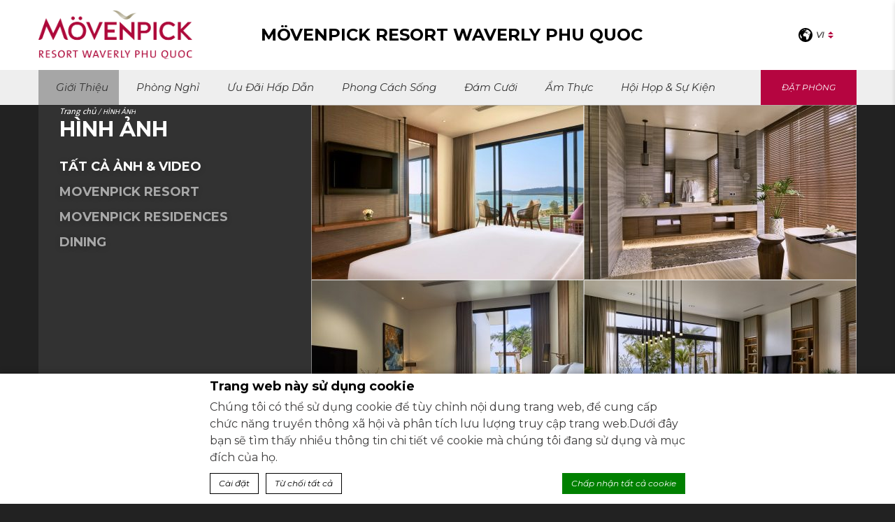

--- FILE ---
content_type: text/html; charset=UTF-8
request_url: https://movenpickresortwaverlyphuquoc.com/vi/the-hotel/gallery/
body_size: 16758
content:
<!doctype html>
<!--[if lt IE 7 ]><html class="ie ie6 lang_vi " lang="vi"><![endif]-->
<!--[if IE 7 ]><html class="ie ie7 lang_vi " lang="vi"><![endif]-->
<!--[if IE 8 ]><html class="ie ie8 lang_vi " lang="vi"><![endif]-->
<!--[if (gte IE 9)|!(IE)]><!-->
<html lang="vi" class="lang_vi ">
<!--<![endif]-->
<head>
	<meta charset="UTF-8">
    	<title>Mövenpick Resort Waverly Phu Quoc - Hình ảnh</title>
			<meta name="description" content="" />
		<meta name="viewport" content="user-scalable=no, width=device-width, initial-scale=1, maximum-scale=1">
	<meta http-equiv="X-UA-Compatible" content="IE=edge">
	<meta name="msapplication-tap-highlight" content="no">
	        <!-- DEdge Macaron plugin output ( macaron-utils.min.js ) -->
        <script no-loader type='text/javascript'>
            var dedge_macaron_enabled = true;
			!function(o){function _(n,e){return e.every(function(e){return-1!==n.indexOf(e)})}o.dedge_macaron_is_enabled=function(){return void 0!==o.dedge_macaron_enabled&&o.dedge_macaron_enabled},o.dedge_macaron_get_consent_categories=function(){if(!o.dedge_macaron_is_enabled())return["needed","prefs","stats","ads","unknown"];var e=function(e){e=("; "+document.cookie).split(`; ${e}=`);return 2===e.length?decodeURIComponent(e.pop().split(";").shift()):null}("_deCookiesConsent"),n=[];return n=!1!==e?JSON.parse(e):n},o.dedge_macaron_on_consent=function(e,n,d){d=d||function(){};function o(o,t,e,a){return function(e){var n;r||(o=Array.isArray(o)?o:[o],(n=dedge_macaron_get_consent_categories())&&n.length&&(_(n,o)||_(o,["any"]))?(r=!0,t(n,a,e)):d(n,a,e))}}var t,r=!1;document.addEventListener("_deCookiesConsentGivenVanilla",o(e,n,0,"consentgiven")),t=o(e,n,0,"docready"),/complete|loaded|interactive/.test(document.readyState)?t({detail:"DOMContentAlreadyLoaded"}):document.addEventListener("DOMContentLoaded",function(e){t(e)})},o.dedge_macaron_load_consent_dependent_sections=function(i){var s,e,n;"GIVEN"!==(i=i||"GIVEN")&&"DENIED"!==i||(s="[MacaronCDS("+i+")] ",e=function(){var r="data-macaron-consent-cat";"DENIED"===i&&(r="data-macaron-consent-denied-cat");var c=dedge_macaron_get_consent_categories(),e=jQuery('script[type="application/json"][data-macaron-aware="true"]['+r+"]");0<e.length&&e.each(function(e,n){var o=jQuery(this),t=o.attr(r),a=o.attr("id")||"unknown-"+i+"-"+e,e=(e=t.split(",")).map(function(e){return e.replace(/[^a-z]+/g,"")});if("GIVEN"===i?_(c,e):!_(c,e)){window.console&&console.log(s+"LOAD #"+a+" for "+t);try{var d=JSON.parse(o.text());o.after(d),o.remove()}catch(e){window.console&&console.log(s+"ERROR",e,o,t)}}else window.console&&console.log(s+"SKIP #"+a+". Required="+t+"; Current="+c.join(","))})},"undefined"==typeof jQuery?n=setInterval(function(){"undefined"!=typeof jQuery&&(clearInterval(n),e())},150):e())},o.dedge_macaron_on_consent("any",function(){o.dedge_macaron_load_consent_dependent_sections("GIVEN")}),o.dedge_macaron_on_consent("any",function(){o.dedge_macaron_load_consent_dependent_sections("DENIED")})}(window);        </script>
        
	<!-- This site is optimized with the Yoast SEO plugin v14.2 - https://yoast.com/wordpress/plugins/seo/ -->
	<meta name="robots" content="index, follow" />
	<meta name="googlebot" content="index, follow, max-snippet:-1, max-image-preview:large, max-video-preview:-1" />
	<meta name="bingbot" content="index, follow, max-snippet:-1, max-image-preview:large, max-video-preview:-1" />
	<link rel="canonical" href="https://movenpickresortwaverlyphuquoc.com/vi/the-hotel/gallery/" />
	<meta property="og:locale" content="vi_VN" />
	<meta property="og:type" content="article" />
	<meta property="og:title" content="Hình ảnh - Mövenpick Resort Waverly Phu Quoc" />
	<meta property="og:url" content="https://movenpickresortwaverlyphuquoc.com/vi/the-hotel/gallery/" />
	<meta property="og:site_name" content="Mövenpick Resort Waverly Phu Quoc" />
	<meta property="article:modified_time" content="2021-07-14T08:35:05+00:00" />
	<meta name="twitter:card" content="summary_large_image" />
	<script type="application/ld+json" class="yoast-schema-graph">{"@context":"https://schema.org","@graph":[{"@type":"WebSite","@id":"https://movenpickresortwaverlyphuquoc.com/vi/#website","url":"https://movenpickresortwaverlyphuquoc.com/vi/","name":"M\u00f6venpick Resort Waverly Phu Quoc","description":"Just another LUB SG 1 Sites site","potentialAction":[{"@type":"SearchAction","target":"https://movenpickresortwaverlyphuquoc.com/vi/?s={search_term_string}","query-input":"required name=search_term_string"}],"inLanguage":"vi"},{"@type":"ImageObject","@id":"https://movenpickresortwaverlyphuquoc.com/vi/the-hotel/gallery/#primaryimage","inLanguage":"vi","url":"https://movenpickresortwaverlyphuquoc.com/wp-content/uploads/sites/227/2023/04/Movenpick-Phu-Quoc-du-lich-MICE-1-e1683528703823.png","width":896,"height":600},{"@type":"WebPage","@id":"https://movenpickresortwaverlyphuquoc.com/vi/the-hotel/gallery/#webpage","url":"https://movenpickresortwaverlyphuquoc.com/vi/the-hotel/gallery/","name":"H\u00ecnh \u1ea3nh - M\u00f6venpick Resort Waverly Phu Quoc","isPartOf":{"@id":"https://movenpickresortwaverlyphuquoc.com/vi/#website"},"primaryImageOfPage":{"@id":"https://movenpickresortwaverlyphuquoc.com/vi/the-hotel/gallery/#primaryimage"},"datePublished":"2020-09-21T02:15:13+00:00","dateModified":"2021-07-14T08:35:05+00:00","inLanguage":"vi","potentialAction":[{"@type":"ReadAction","target":["https://movenpickresortwaverlyphuquoc.com/vi/the-hotel/gallery/"]}]}]}</script>
	<!-- / Yoast SEO plugin. -->


<link rel='dns-prefetch' href='//cdnjs.cloudflare.com' />
<link rel='dns-prefetch' href='//ajax.googleapis.com' />
<link rel='dns-prefetch' href='//s.w.org' />
<link rel='stylesheet' id='wp-block-library-css'  href='https://movenpickresortwaverlyphuquoc.com/wp-includes/css/dist/block-library/style.min.css' type='text/css' media='all' />
<script type='text/javascript' src='//cdnjs.cloudflare.com/ajax/libs/jquery/1.8.3/jquery.min.js?'></script>
<script type='text/javascript' src='https://movenpickresortwaverlyphuquoc.com/wp-content/themes/pullman-template/js/function.js?' defer x=''></script>
<script type='text/javascript' src='https://movenpickresortwaverlyphuquoc.com/wp-content/themes/movenpick-resort/js/function.js?' defer x=''></script>
<link rel='https://api.w.org/' href='https://movenpickresortwaverlyphuquoc.com/vi/wp-json/' />
<link rel='shortlink' href='https://movenpickresortwaverlyphuquoc.com/vi/?p=911' />
<link rel="alternate" type="application/json+oembed" href="https://movenpickresortwaverlyphuquoc.com/vi/wp-json/oembed/1.0/embed?url=https%3A%2F%2Fmovenpickresortwaverlyphuquoc.com%2Fvi%2Fthe-hotel%2Fgallery%2F" />
<link rel="alternate" type="text/xml+oembed" href="https://movenpickresortwaverlyphuquoc.com/vi/wp-json/oembed/1.0/embed?url=https%3A%2F%2Fmovenpickresortwaverlyphuquoc.com%2Fvi%2Fthe-hotel%2Fgallery%2F&#038;format=xml" />
<script no-loader>var accor_gmaps_jsapi_signed_url = "https:\/\/maps.googleapis.com\/maps\/api\/js?v=3&libraries=places&key=AIzaSyBJuG1E1gSCqx-pEFtOn0UFFYg4s11Zrwo"</script><meta name="accor_post_id" content="911" />    <script>var _accor_ALL_status = true;</script>
        <script no-loader>var _accor_booking_measurement_start = new Date(); </script>
    <meta name="facebook-domain-verification" content="zr2yk7kn2mk0fsc9yh2bwfc4tlkvnd" />

<!-- Meta Pixel Code --> <script> !function(f,b,e,v,n,t,s) {if(f.fbq)return;n=f.fbq=function(){n.callMethod? n.callMethod.apply(n,arguments):n.queue.push(arguments)}; if(!f._fbq)f._fbq=n;n.push=n;n.loaded=!0;n.version='2.0'; n.queue=[];t=b.createElement(e);t.async=!0; t.src=v;s=b.getElementsByTagName(e)[0]; s.parentNode.insertBefore(t,s)}(window, document,'script', 'https://connect.facebook.net/en_US/fbevents.js'); fbq('init', '2314375458767541'); fbq('track', 'PageView'); </script> <noscript><img height="1" width="1" style="display:none" src="https://www.facebook.com/tr?id=2314375458767541&ev=PageView&noscript=1" /></noscript> <!-- End Meta Pixel Code -->

<link rel="alternate" hreflang="en" href="https://movenpickresortwaverlyphuquoc.com/about-us/gallery/" />
<link rel="alternate" hreflang="ru-RU" href="https://movenpickresortwaverlyphuquoc.com/ru/the-hotel/gallery/" />
<link rel="alternate" hreflang="ko-KR" href="https://movenpickresortwaverlyphuquoc.com/ko/the-hotel/gallery/" />
<link rel="alternate" hreflang="vi" href="https://movenpickresortwaverlyphuquoc.com/vi/the-hotel/gallery/" />
<link rel="alternate" hreflang="zh-TW" href="https://movenpickresortwaverlyphuquoc.com/zh-hant/a-fun-filled-destination-for-lifestyle-escapes/gallery/" />
<link rel="alternate" hreflang="x-default" href="https://movenpickresortwaverlyphuquoc.com/about-us/gallery/" />
	<link rel="stylesheet" href="https://movenpickresortwaverlyphuquoc.com/wp-content/themes/pullman-template/css/critical.min.css" />
	<link rel="apple-touch-icon" sizes="57x57" href="https://movenpickresortwaverlyphuquoc.com/wp-content/themes/movenpick-resort/images/favicon/favicon.png">
	<link rel="apple-touch-icon" sizes="60x60" href="https://movenpickresortwaverlyphuquoc.com/wp-content/themes/movenpick-resort/images/favicon/favicon.png">
	<link rel="apple-touch-icon" sizes="72x72" href="https://movenpickresortwaverlyphuquoc.com/wp-content/themes/movenpick-resort/images/favicon/favicon.png">
	<link rel="apple-touch-icon" sizes="76x76" href="https://movenpickresortwaverlyphuquoc.com/wp-content/themes/movenpick-resort/images/favicon/favicon.png">
	<link rel="apple-touch-icon" sizes="114x114" href="https://movenpickresortwaverlyphuquoc.com/wp-content/themes/movenpick-resort/images/favicon/favicon.png">
	<link rel="apple-touch-icon" sizes="120x120" href="https://movenpickresortwaverlyphuquoc.com/wp-content/themes/movenpick-resort/images/favicon/favicon.png">
	<link rel="apple-touch-icon" sizes="144x144" href="https://movenpickresortwaverlyphuquoc.com/wp-content/themes/movenpick-resort/images/favicon/favicon.png">
	<link rel="apple-touch-icon" sizes="152x152" href="https://movenpickresortwaverlyphuquoc.com/wp-content/themes/movenpick-resort/images/favicon/favicon.png">
	<link rel="apple-touch-icon" sizes="180x180" href="https://movenpickresortwaverlyphuquoc.com/wp-content/themes/movenpick-resort/images/favicon/favicon.png">
	<link rel="icon" type="image/png" href="https://movenpickresortwaverlyphuquoc.com/wp-content/themes/movenpick-resort/images/favicon/favicon.png" sizes="32x32">
	<link rel="icon" type="image/png" href="https://movenpickresortwaverlyphuquoc.com/wp-content/themes/movenpick-resort/images/favicon/favicon.png" sizes="194x194">
	<link rel="icon" type="image/png" href="https://movenpickresortwaverlyphuquoc.com/wp-content/themes/movenpick-resort/images/favicon/favicon.png" sizes="96x96">
	<link rel="icon" type="image/png" href="https://movenpickresortwaverlyphuquoc.com/wp-content/themes/movenpick-resort/images/favicon/favicon.png" sizes="192x192">
	<link rel="icon" type="image/png" href="https://movenpickresortwaverlyphuquoc.com/wp-content/themes/movenpick-resort/images/favicon/favicon.png" sizes="16x16">
	<link rel="manifest" href="https://movenpickresortwaverlyphuquoc.com/wp-content/themes/pullman-template/images/favicon/manifest.json">
	<link rel="mask-icon" href="https://movenpickresortwaverlyphuquoc.com/wp-content/themes/movenpick-resort/images/favicon/favicon.png" color="#77406f">
	<link rel="shortcut icon" href="https://movenpickresortwaverlyphuquoc.com/wp-content/themes/movenpick-resort/images/favicon/favicon.png">
	<meta name="msapplication-TileColor" content="#da532c">
	<meta name="msapplication-TileImage" content="https://movenpickresortwaverlyphuquoc.com/wp-content/themes/movenpick-resort/images/favicon/favicon.png">
	<meta name="msapplication-config" content="https://movenpickresortwaverlyphuquoc.com/wp-content/themes/movenpick-resort/images/favicon/browserconfig.xml">
	<meta name="theme-color" content="#ffffff">
	<script no-loader>var ajax_url = '/wp-admin/admin-ajax.php';</script>
	<script no-loader>
	var _hotel = {'lat' : 10.283542, 'lng' : 103.921902, 'marker' : 'https://movenpickresortwaverlyphuquoc.com/wp-content/themes/pullman-template/images/pin-address.png', 'img_path' : 'https://movenpickresortwaverlyphuquoc.com/wp-content/themes/pullman-template/images/' };	var _choose_language = 'Chọn ngôn ngữ'; var map_noplaces_text = 'Không tìm thấy địa điểm nào!'; var map_directions_text = 'Chỉ đường đến khách sạn'; var _lang = 'vi';
	var _is_mobile = false, _mobile_folder = 'https://movenpickresortwaverlyphuquoc.com/wp-content/themes/pullman-template/mobile/';
	</script>
	<!--[if lt IE 9]><script src="//html5shim.googlecode.com/svn/trunk/html5.js"></script><![endif]-->
	<script>
    _hotel.marker = "https://movenpickresortwaverlyphuquoc.com/wp-content/themes/movenpick-resort/images/pin-address.png";
</script>
</head>
<body class="page-template page-template-template-gallery-wp page-template-template-gallery-wp-php page page-id-911 page-child parent-pageid-814">
<div id="container">
	<div id="wrapper">
	<div id="seobar">
				<h1>Mövenpick Resort Waverly Phu Quoc - Khách sạn hạng sang - Hình ảnh</h1>
	</div>
	<header id="header">
		<div id="hotel">
            <div class="w-container">
				<div id="logo"><a data-xiti="transverse::logo" href="/vi/"><img width="200" height="36" src="https://movenpickresortwaverlyphuquoc.com/wp-content/themes/movenpick-resort/images/logo/movenpick_phu_quoc_logo.png" alt="Mövenpick Resort Waverly Phu Quoc"/></a></div>
				<div id="hotel-name"><h2>Mövenpick Resort Waverly Phu Quoc</h2></div>
				<div id="lang">
                    <a href="javascript:void(0);"><span class="language_text">Ngôn ngữ</span><img width="20" height="20" class="globe" alt="globe" src="https://movenpickresortwaverlyphuquoc.com/wp-content/themes/pullman-template/images/icon-globe.svg"><span>vi</span><img alt="language" width="8" height="10" src="https://movenpickresortwaverlyphuquoc.com/wp-content/themes/movenpick-resort/images/selector.svg"></a>
					<ul class="languages"><li class="icl-en"><a href="https://movenpickresortwaverlyphuquoc.com/about-us/gallery/" class="lang_sel_other">English</a></li><li class="icl-ru"><a href="https://movenpickresortwaverlyphuquoc.com/ru/the-hotel/gallery/" class="lang_sel_other">Русский</a></li><li class="icl-ko"><a href="https://movenpickresortwaverlyphuquoc.com/ko/the-hotel/gallery/" class="lang_sel_other">한국어</a></li><li class="icl-vi"><a href="https://movenpickresortwaverlyphuquoc.com/vi/the-hotel/gallery/" class="lang_sel_sel">Tiếng Việt</a></li><li class="icl-zh-hant"><a href="https://movenpickresortwaverlyphuquoc.com/zh-hant/a-fun-filled-destination-for-lifestyle-escapes/gallery/" class="lang_sel_other">繁體中文</a></li><li class="select">Xem khách sạn này trên all.accor.com hoặc trang web thương hiệu bằng ngôn ngữ khác : <select><option>Chọn ngôn ngữ của bạn</option><option value="fr" data-url="https://all.accor.com/hotel/B4V5/index.fr.shtml">Français</option><option value="de" data-url="https://all.accor.com/hotel/B4V5/index.de.shtml">Deutsch</option><option value="es" data-url="https://all.accor.com/hotel/B4V5/index.es.shtml">Español</option><option value="pt-br" data-url="https://all.accor.com/hotel/B4V5/index.pt-br.shtml">Português (Brazil)</option><option value="id" data-url="https://all.accor.com/hotel/B4V5/index.id.shtml">Indonesia</option><option value="zh-hans" data-url="https://all.accor.com/hotel/B4V5/index.zh.shtml">简体中文</option><option value="pt" data-url="https://all.accor.com/hotel/B4V5/index.pt.shtml">Português</option><option value="it" data-url="https://all.accor.com/hotel/B4V5/index.it.shtml">Italiano</option><option value="nl" data-url="https://all.accor.com/hotel/B4V5/index.nl.shtml">Nederlands</option><option value="ja" data-url="https://all.accor.com/hotel/B4V5/index.ja.shtml">日本語</option><option value="pl" data-url="https://all.accor.com/hotel/B4V5/index.pl.shtml">Polski</option><option value="tr" data-url="https://all.accor.com/hotel/B4V5/index.tr.shtml">Türkçe</option><option value="ar" data-url="https://all.accor.com/hotel/B4V5/index.ar.shtml">العربية</option><option value="th" data-url="https://all.accor.com/hotel/B4V5/index.th.shtml">ไทย</option><option value="sv" data-url="https://all.accor.com/hotel/B4V5/index.sv.shtml">Svenska</option></select></li></ul>
				</div>
            </div>
			<nav><div class="w-container"><ul><li class="visible-mobile" style="display:none;"><a href="https://movenpickresortwaverlyphuquoc.com/vi"> Trang chủ</a></li><li class=" active has-child set "><a data-xiti-clic="N" data-xiti="transverse::navigation::[Giới thiệu]" href="https://movenpickresortwaverlyphuquoc.com/vi/">Giới thiệu</a><ul><li><a data-xiti-clic="N" data-xiti="transverse::navigation::[A fun-filled destination for lifestyle escapes]::[Đến với chúng tôi]" href="https://movenpickresortwaverlyphuquoc.com/vi/the-hotel/where-to-find-us/">Đến với chúng tôi</a></li><li><a data-xiti-clic="N" data-xiti="transverse::navigation::[A fun-filled destination for lifestyle escapes]::[Sống xanh cùng Mövenpick]" href="https://movenpickresortwaverlyphuquoc.com/vi/the-hotel/cong-thong-tin-cho-khach-hang/">Sống xanh cùng Mövenpick</a></li><li><a data-xiti-clic="N" data-xiti="transverse::navigation::[A fun-filled destination for lifestyle escapes]::[Hình ảnh]" href="https://movenpickresortwaverlyphuquoc.com/vi/the-hotel/gallery/">Hình ảnh</a></li><li><a data-xiti-clic="N" data-xiti="transverse::navigation::[A fun-filled destination for lifestyle escapes]::[Giải Thưởng]" href="https://movenpickresortwaverlyphuquoc.com/vi/the-hotel/awards/">Giải Thưởng</a></li><li><a data-xiti-clic="N" data-xiti="transverse::navigation::[A fun-filled destination for lifestyle escapes]::[Câu hỏi thường gặp]" href="https://movenpickresortwaverlyphuquoc.com/vi/the-hotel/cau-hoi-thuong-gap/">Câu hỏi thường gặp</a></li></ul></li><li class=" has-child set "><a data-xiti-clic="N" data-xiti="transverse::navigation::[Phòng nghỉ]" href="https://movenpickresortwaverlyphuquoc.com/vi/phong-nghi-tai-movenpick-phu-quoc/">Phòng nghỉ</a><ul><li><a data-xiti-clic="N" data-xiti="transverse::navigation::[Accommodation]::[Mövenpick Villas and Residences]" href="https://movenpickresortwaverlyphuquoc.com/vi/phong-nghi-tai-movenpick-phu-quoc/movenpick-villas-residences/">Mövenpick Villas &amp; Residences</a></li><li><a data-xiti-clic="N" data-xiti="transverse::navigation::[Accommodation]::[Mövenpick Resort]" href="https://movenpickresortwaverlyphuquoc.com/vi/phong-nghi-tai-movenpick-phu-quoc/movenpick-resort/">Mövenpick Resort</a></li></ul></li><li class=""><a data-xiti-clic="N" data-xiti="transverse::navigation::[Ưu Đãi Hấp Dẫn]" href="https://movenpickresortwaverlyphuquoc.com/vi/uu-dai-khach-san/">Ưu Đãi Hấp Dẫn</a></li><li class=" has-child set "><a data-xiti-clic="N" data-xiti="transverse::navigation::[Phong cách sống]" href="https://movenpickresortwaverlyphuquoc.com/vi/wellness/">Phong cách sống</a><ul><li><a data-xiti-clic="N" data-xiti="transverse::navigation::[Lifestyle and Fun]::[Elements Spa]" href="https://movenpickresortwaverlyphuquoc.com/vi/wellness/elements-spa/">Elements Spa</a></li><li><a data-xiti-clic="N" data-xiti="transverse::navigation::[Lifestyle and Fun]::[Vườn Vị]" href="https://movenpickresortwaverlyphuquoc.com/vi/wellness/vuon-vi/">Vườn Vị</a></li><li><a data-xiti-clic="N" data-xiti="transverse::navigation::[Lifestyle and Fun]::[Little Birds Club]" href="https://movenpickresortwaverlyphuquoc.com/vi/wellness/hoat-dong-khu-nghi-cho-be-phu-quoc/">Little Birds Club</a></li><li><a data-xiti-clic="N" data-xiti="transverse::navigation::[Lifestyle and Fun]::[Elements Fitness]" href="https://movenpickresortwaverlyphuquoc.com/vi/wellness/elements-fitness/">Elements Fitness</a></li><li><a data-xiti-clic="N" data-xiti="transverse::navigation::[Lifestyle and Fun]::[Hoạt động tại resort]" href="https://movenpickresortwaverlyphuquoc.com/vi/wellness/hoat-dong-resort/">Hoạt động tại resort</a></li></ul></li><li class=" has-child set "><a data-xiti-clic="N" data-xiti="transverse::navigation::[Đám cưới]" href="https://movenpickresortwaverlyphuquoc.com/vi/wedding/">Đám cưới</a><ul><li><a data-xiti-clic="N" data-xiti="transverse::navigation::[Weddings]::[Nơi đôi bạn trao nhau lời hẹn ước]" href="https://movenpickresortwaverlyphuquoc.com/vi/wedding/dia-diem-to-chuc-dam-cuoi/">Nơi đôi bạn trao nhau lời hẹn ước</a></li><li><a data-xiti-clic="N" data-xiti="transverse::navigation::[Weddings]::[Tuần Trăng Mật]" href="https://movenpickresortwaverlyphuquoc.com/vi/wedding/tuan-trang-mat-resort-cap-doi-phu-quoc/">Tuần Trăng Mật</a></li></ul></li><li class=" has-child set "><a data-xiti-clic="N" data-xiti="transverse::navigation::[Ẩm thực]" href="https://movenpickresortwaverlyphuquoc.com/vi/am-thuc-phu-quoc/">Ẩm thực</a><ul><li><a data-xiti-clic="N" data-xiti="transverse::navigation::[Dining]::[Altitude 8]" href="https://movenpickresortwaverlyphuquoc.com/vi/am-thuc-phu-quoc/altitude-8/">Altitude 8</a></li><li><a data-xiti-clic="N" data-xiti="transverse::navigation::[Dining]::[Nhà hàng Islander]" href="https://movenpickresortwaverlyphuquoc.com/vi/am-thuc-phu-quoc/the-islander/">Nhà hàng Islander</a></li><li><a data-xiti-clic="N" data-xiti="transverse::navigation::[Dining]::[Làng Chài]" href="https://movenpickresortwaverlyphuquoc.com/vi/am-thuc-phu-quoc/lang-chai-restaurant/">Làng Chài</a></li><li><a data-xiti-clic="N" data-xiti="transverse::navigation::[Dining]::[Aura Beach Club]" href="https://movenpickresortwaverlyphuquoc.com/vi/am-thuc-phu-quoc/aura-beach-club/">Aura Beach Club</a></li><li><a data-xiti-clic="N" data-xiti="transverse::navigation::[Dining]::[Waverly Lounge]" href="https://movenpickresortwaverlyphuquoc.com/vi/am-thuc-phu-quoc/waverly-lounge/">Waverly Lounge</a></li><li><a data-xiti-clic="N" data-xiti="transverse::navigation::[Dining]::[Trải nghiệm ẩm thực]" href="https://movenpickresortwaverlyphuquoc.com/vi/am-thuc-phu-quoc/11551-2/">Trải nghiệm ẩm thực</a></li></ul></li><li class=" has-child set "><a data-xiti-clic="N" data-xiti="transverse::navigation::[Hội họp and Sự kiện]" href="https://movenpickresortwaverlyphuquoc.com/vi/meetings-events/">Hội họp &amp; Sự kiện</a><ul><li><a data-xiti-clic="N" data-xiti="transverse::navigation::[Meetings and Events]::[Coral Ballroom]" href="https://movenpickresortwaverlyphuquoc.com/vi/meetings-events/coral-ballroom/">Coral Ballroom</a></li><li><a data-xiti-clic="N" data-xiti="transverse::navigation::[Meetings and Events]::[Phòng họp Ruby]" href="https://movenpickresortwaverlyphuquoc.com/vi/meetings-events/ruby-meeting-room/">Phòng họp Ruby</a></li><li><a data-xiti-clic="N" data-xiti="transverse::navigation::[Meetings and Events]::[Scarlet Meeting Room 1 and 2]" href="https://movenpickresortwaverlyphuquoc.com/vi/meetings-events/scarlet-meeting-room-1-2/">Scarlet Meeting Room 1 &amp; 2</a></li><li><a data-xiti-clic="N" data-xiti="transverse::navigation::[Meetings and Events]::[Phòng họp]" href="https://movenpickresortwaverlyphuquoc.com/vi/meetings-events/meeting-rooms/">Phòng họp</a></li><li><a data-xiti-clic="N" data-xiti="transverse::navigation::[Meetings and Events]::[Du lịch MICE]" href="https://movenpickresortwaverlyphuquoc.com/vi/meetings-events/du-lich-mice/">Du lịch MICE</a></li></ul></li></ul></div></nav>		</div>
	</header>
	
	<div id="main_slideshow" class="loading"></div>

<div class="w-container">
	<!-- Generated by Accor Admin Customizations plugin -->
<div class="std_breadcrumb tpl_gallery-wp"><ul itemscope itemtype="http://schema.org/BreadcrumbList" class="aac_bcrumb_list "><li itemprop="itemListElement" itemscope itemtype="http://schema.org/ListItem" class="aac_bcrumb_itm el_0 pid_814 typ_home"><a itemprop="item" href="https://movenpickresortwaverlyphuquoc.com/vi/"><span itemprop="name"> Trang chủ</span></a><meta itemprop="position" content="1"/></li><li itemprop="itemListElement" itemscope itemtype="http://schema.org/ListItem" class="aac_bcrumb_itm el_1 pid_911 typ_self"><a itemprop="item" href="https://movenpickresortwaverlyphuquoc.com/vi/the-hotel/gallery/"><span itemprop="name">Hình ảnh</span></a><meta itemprop="position" content="2"/></li></ul></div>		<div id="gallery">
		<div id="gallery-tags" class="fancy virtualtour movenpick-resort movenpick-residences dining">
			<h3>Hình ảnh</h3>
			<span>Bộ lọc:</span>
			<ul>
				<li class="active">Tất cả ảnh & video</li>
								<li data-tag="movenpick-resort">Movenpick Resort</li>
								<li data-tag="movenpick-residences">Movenpick Residences</li>
								<li data-tag="dining">Dining</li>
											</ul>
		</div>
				<div class="elm image fancy movenpick-resort landscape">
			<figure>
				<a data-xiti="gallery::photoclick" href="https://d2e5ushqwiltxm.cloudfront.net/wp-content/uploads/sites/227/2020/04/08053128/2019_12_23MovenpickPhuQuoc98122.jpg" data-id="0" rel="gallery">
					<img alt="gallery" src="https://d2e5ushqwiltxm.cloudfront.net/wp-content/uploads/sites/227/2020/04/08053128/2019_12_23MovenpickPhuQuoc98122-390x250.jpg" width="390" height="250">
					<figcaption>
						<div>
							<span class="tag">Movenpick Resort</span>
							<h4></h4>
							<span class="magnify"></span>
						</div>
					</figcaption>
				</a>
			</figure>
		</div>
				<div class="elm image fancy movenpick-residences landscape">
			<figure>
				<a data-xiti="gallery::photoclick" href="https://d2e5ushqwiltxm.cloudfront.net/wp-content/uploads/sites/227/2020/04/08054256/Bathroom-12.jpg" data-id="1" rel="gallery">
					<img alt="gallery" src="https://d2e5ushqwiltxm.cloudfront.net/wp-content/uploads/sites/227/2020/04/08054256/Bathroom-12-390x250.jpg" width="390" height="250">
					<figcaption>
						<div>
							<span class="tag">Movenpick Residences</span>
							<h4></h4>
							<span class="magnify"></span>
						</div>
					</figcaption>
				</a>
			</figure>
		</div>
				<div class="elm image fancy movenpick-residences landscape">
			<figure>
				<a data-xiti="gallery::photoclick" href="https://d2e5ushqwiltxm.cloudfront.net/wp-content/uploads/sites/227/2020/04/08054313/bedroom-31.jpg" data-id="2" rel="gallery">
					<img alt="gallery" src="https://d2e5ushqwiltxm.cloudfront.net/wp-content/uploads/sites/227/2020/04/08054313/bedroom-31-390x250.jpg" width="390" height="250">
					<figcaption>
						<div>
							<span class="tag">Movenpick Residences</span>
							<h4></h4>
							<span class="magnify"></span>
						</div>
					</figcaption>
				</a>
			</figure>
		</div>
				<div class="elm image fancy movenpick-residences landscape">
			<figure>
				<a data-xiti="gallery::photoclick" href="https://d2e5ushqwiltxm.cloudfront.net/wp-content/uploads/sites/227/2020/04/08054330/Living-room2.jpg" data-id="3" rel="gallery">
					<img alt="gallery" src="https://d2e5ushqwiltxm.cloudfront.net/wp-content/uploads/sites/227/2020/04/08054330/Living-room2-390x250.jpg" width="390" height="250">
					<figcaption>
						<div>
							<span class="tag">Movenpick Residences</span>
							<h4></h4>
							<span class="magnify"></span>
						</div>
					</figcaption>
				</a>
			</figure>
		</div>
				<div class="elm image fancy movenpick-residences landscape">
			<figure>
				<a data-xiti="gallery::photoclick" href="https://d2e5ushqwiltxm.cloudfront.net/wp-content/uploads/sites/227/2020/04/08054346/villa-bedroom-master2.jpg" data-id="4" rel="gallery">
					<img alt="gallery" src="https://d2e5ushqwiltxm.cloudfront.net/wp-content/uploads/sites/227/2020/04/08054346/villa-bedroom-master2-390x250.jpg" width="390" height="250">
					<figcaption>
						<div>
							<span class="tag">Movenpick Residences</span>
							<h4></h4>
							<span class="magnify"></span>
						</div>
					</figcaption>
				</a>
			</figure>
		</div>
				<div class="elm image fancy movenpick-residences landscape">
			<figure>
				<a data-xiti="gallery::photoclick" href="https://d2e5ushqwiltxm.cloudfront.net/wp-content/uploads/sites/227/2020/04/08054419/rsz_2019_12_23movenpickphuquoc98413.jpg" data-id="5" rel="gallery">
					<img alt="gallery" src="https://d2e5ushqwiltxm.cloudfront.net/wp-content/uploads/sites/227/2020/04/08054419/rsz_2019_12_23movenpickphuquoc98413-390x250.jpg" width="390" height="250">
					<figcaption>
						<div>
							<span class="tag">Movenpick Residences</span>
							<h4></h4>
							<span class="magnify"></span>
						</div>
					</figcaption>
				</a>
			</figure>
		</div>
				<div class="elm image fancy movenpick-residences landscape">
			<figure>
				<a data-xiti="gallery::photoclick" href="https://d2e5ushqwiltxm.cloudfront.net/wp-content/uploads/sites/227/2020/04/08054436/rsz_12019_12_23movenpickphuquoc98663.jpg" data-id="6" rel="gallery">
					<img alt="gallery" src="https://d2e5ushqwiltxm.cloudfront.net/wp-content/uploads/sites/227/2020/04/08054436/rsz_12019_12_23movenpickphuquoc98663-390x250.jpg" width="390" height="250">
					<figcaption>
						<div>
							<span class="tag">Movenpick Residences</span>
							<h4></h4>
							<span class="magnify"></span>
						</div>
					</figcaption>
				</a>
			</figure>
		</div>
				<div class="elm image fancy movenpick-residences landscape">
			<figure>
				<a data-xiti="gallery::photoclick" href="https://d2e5ushqwiltxm.cloudfront.net/wp-content/uploads/sites/227/2020/04/08054451/Studio-Sea-View-Movenpick-Residences-Phu-Quoc-12.jpg" data-id="7" rel="gallery">
					<img alt="gallery" src="https://d2e5ushqwiltxm.cloudfront.net/wp-content/uploads/sites/227/2020/04/08054451/Studio-Sea-View-Movenpick-Residences-Phu-Quoc-12-390x250.jpg" width="390" height="250">
					<figcaption>
						<div>
							<span class="tag">Movenpick Residences</span>
							<h4></h4>
							<span class="magnify"></span>
						</div>
					</figcaption>
				</a>
			</figure>
		</div>
				<div class="elm image fancy movenpick-residences landscape">
			<figure>
				<a data-xiti="gallery::photoclick" href="https://d2e5ushqwiltxm.cloudfront.net/wp-content/uploads/sites/227/2020/04/08054504/Studio-Seaview-Movenpick-Residences-Phu-Quoc-22.jpg" data-id="8" rel="gallery">
					<img alt="gallery" src="https://d2e5ushqwiltxm.cloudfront.net/wp-content/uploads/sites/227/2020/04/08054504/Studio-Seaview-Movenpick-Residences-Phu-Quoc-22-390x250.jpg" width="390" height="250">
					<figcaption>
						<div>
							<span class="tag">Movenpick Residences</span>
							<h4></h4>
							<span class="magnify"></span>
						</div>
					</figcaption>
				</a>
			</figure>
		</div>
				<div class="elm image fancy movenpick-residences landscape">
			<figure>
				<a data-xiti="gallery::photoclick" href="https://d2e5ushqwiltxm.cloudfront.net/wp-content/uploads/sites/227/2020/04/08054516/Movenpick-Phu-Quoc-Residence-Twin-Seaview-22.jpg" data-id="9" rel="gallery">
					<img alt="gallery" src="https://d2e5ushqwiltxm.cloudfront.net/wp-content/uploads/sites/227/2020/04/08054516/Movenpick-Phu-Quoc-Residence-Twin-Seaview-22-390x250.jpg" width="390" height="250">
					<figcaption>
						<div>
							<span class="tag">Movenpick Residences</span>
							<h4></h4>
							<span class="magnify"></span>
						</div>
					</figcaption>
				</a>
			</figure>
		</div>
				<div class="elm image fancy movenpick-residences landscape">
			<figure>
				<a data-xiti="gallery::photoclick" href="https://d2e5ushqwiltxm.cloudfront.net/wp-content/uploads/sites/227/2020/04/08054528/Movenpick-Phu-Quoc-Residence-Twin-Seaview-bathroom2.jpg" data-id="10" rel="gallery">
					<img alt="gallery" src="https://d2e5ushqwiltxm.cloudfront.net/wp-content/uploads/sites/227/2020/04/08054528/Movenpick-Phu-Quoc-Residence-Twin-Seaview-bathroom2-390x250.jpg" width="390" height="250">
					<figcaption>
						<div>
							<span class="tag">Movenpick Residences</span>
							<h4></h4>
							<span class="magnify"></span>
						</div>
					</figcaption>
				</a>
			</figure>
		</div>
				<div class="elm image fancy movenpick-residences landscape">
			<figure>
				<a data-xiti="gallery::photoclick" href="https://d2e5ushqwiltxm.cloudfront.net/wp-content/uploads/sites/227/2020/04/08054539/Movenpick-Phu-Quoc-Residence-Twin-Seaview2.jpg" data-id="11" rel="gallery">
					<img alt="gallery" src="https://d2e5ushqwiltxm.cloudfront.net/wp-content/uploads/sites/227/2020/04/08054539/Movenpick-Phu-Quoc-Residence-Twin-Seaview2-390x250.jpg" width="390" height="250">
					<figcaption>
						<div>
							<span class="tag">Movenpick Residences</span>
							<h4></h4>
							<span class="magnify"></span>
						</div>
					</figcaption>
				</a>
			</figure>
		</div>
				<div class="elm image fancy movenpick-resort landscape">
			<figure>
				<a data-xiti="gallery::photoclick" href="https://d2e5ushqwiltxm.cloudfront.net/wp-content/uploads/sites/227/2020/04/08053142/1.Balcony-view2.jpg" data-id="12" rel="gallery">
					<img alt="gallery" src="https://d2e5ushqwiltxm.cloudfront.net/wp-content/uploads/sites/227/2020/04/08053142/1.Balcony-view2-390x250.jpg" width="390" height="250">
					<figcaption>
						<div>
							<span class="tag">Movenpick Resort</span>
							<h4></h4>
							<span class="magnify"></span>
						</div>
					</figcaption>
				</a>
			</figure>
		</div>
				<div class="elm image fancy movenpick-resort landscape">
			<figure>
				<a data-xiti="gallery::photoclick" href="https://d2e5ushqwiltxm.cloudfront.net/wp-content/uploads/sites/227/2020/04/08053158/2.-Superior-King-Sea-view-Double2.jpg" data-id="13" rel="gallery">
					<img alt="gallery" src="https://d2e5ushqwiltxm.cloudfront.net/wp-content/uploads/sites/227/2020/04/08053158/2.-Superior-King-Sea-view-Double2-390x250.jpg" width="390" height="250">
					<figcaption>
						<div>
							<span class="tag">Movenpick Resort</span>
							<h4></h4>
							<span class="magnify"></span>
						</div>
					</figcaption>
				</a>
			</figure>
		</div>
				<div class="elm image fancy movenpick-resort landscape">
			<figure>
				<a data-xiti="gallery::photoclick" href="https://d2e5ushqwiltxm.cloudfront.net/wp-content/uploads/sites/227/2020/04/08053216/3.Superior-King-Sea-View-Double1.jpg" data-id="14" rel="gallery">
					<img alt="gallery" src="https://d2e5ushqwiltxm.cloudfront.net/wp-content/uploads/sites/227/2020/04/08053216/3.Superior-King-Sea-View-Double1-390x250.jpg" width="390" height="250">
					<figcaption>
						<div>
							<span class="tag">Movenpick Resort</span>
							<h4></h4>
							<span class="magnify"></span>
						</div>
					</figcaption>
				</a>
			</figure>
		</div>
				<div class="elm image fancy movenpick-resort landscape">
			<figure>
				<a data-xiti="gallery::photoclick" href="https://d2e5ushqwiltxm.cloudfront.net/wp-content/uploads/sites/227/2020/04/08053027/rsz_12019_12_23movenpickphuquoc96142.jpg" data-id="15" rel="gallery">
					<img alt="gallery" src="https://d2e5ushqwiltxm.cloudfront.net/wp-content/uploads/sites/227/2020/04/08053027/rsz_12019_12_23movenpickphuquoc96142-390x250.jpg" width="390" height="250">
					<figcaption>
						<div>
							<span class="tag">Movenpick Resort</span>
							<h4></h4>
							<span class="magnify"></span>
						</div>
					</figcaption>
				</a>
			</figure>
		</div>
				<div class="elm image fancy movenpick-resort landscape">
			<figure>
				<a data-xiti="gallery::photoclick" href="https://d2e5ushqwiltxm.cloudfront.net/wp-content/uploads/sites/227/2020/04/08053043/2019_12_23MovenpickPhuQuoc97253.jpg" data-id="16" rel="gallery">
					<img alt="gallery" src="https://d2e5ushqwiltxm.cloudfront.net/wp-content/uploads/sites/227/2020/04/08053043/2019_12_23MovenpickPhuQuoc97253-390x250.jpg" width="390" height="250">
					<figcaption>
						<div>
							<span class="tag">Movenpick Resort</span>
							<h4></h4>
							<span class="magnify"></span>
						</div>
					</figcaption>
				</a>
			</figure>
		</div>
				<div class="elm image fancy movenpick-resort landscape">
			<figure>
				<a data-xiti="gallery::photoclick" href="https://d2e5ushqwiltxm.cloudfront.net/wp-content/uploads/sites/227/2020/04/08053055/2019_12_23MovenpickPhuQuoc97584.jpg" data-id="17" rel="gallery">
					<img alt="gallery" src="https://d2e5ushqwiltxm.cloudfront.net/wp-content/uploads/sites/227/2020/04/08053055/2019_12_23MovenpickPhuQuoc97584-390x250.jpg" width="390" height="250">
					<figcaption>
						<div>
							<span class="tag">Movenpick Resort</span>
							<h4></h4>
							<span class="magnify"></span>
						</div>
					</figcaption>
				</a>
			</figure>
		</div>
				<div class="elm image fancy movenpick-resort landscape">
			<figure>
				<a data-xiti="gallery::photoclick" href="https://d2e5ushqwiltxm.cloudfront.net/wp-content/uploads/sites/227/2020/04/08053106/2019_12_23MovenpickPhuQuoc97773.jpg" data-id="18" rel="gallery">
					<img alt="gallery" src="https://d2e5ushqwiltxm.cloudfront.net/wp-content/uploads/sites/227/2020/04/08053106/2019_12_23MovenpickPhuQuoc97773-390x250.jpg" width="390" height="250">
					<figcaption>
						<div>
							<span class="tag">Movenpick Resort</span>
							<h4></h4>
							<span class="magnify"></span>
						</div>
					</figcaption>
				</a>
			</figure>
		</div>
				<div class="elm image fancy movenpick-resort landscape">
			<figure>
				<a data-xiti="gallery::photoclick" href="https://d2e5ushqwiltxm.cloudfront.net/wp-content/uploads/sites/227/2020/04/08053117/2019_12_23MovenpickPhuQuoc97903.jpg" data-id="19" rel="gallery">
					<img alt="gallery" src="https://d2e5ushqwiltxm.cloudfront.net/wp-content/uploads/sites/227/2020/04/08053117/2019_12_23MovenpickPhuQuoc97903-390x250.jpg" width="390" height="250">
					<figcaption>
						<div>
							<span class="tag">Movenpick Resort</span>
							<h4></h4>
							<span class="magnify"></span>
						</div>
					</figcaption>
				</a>
			</figure>
		</div>
				<div class="elm image fancy movenpick-resort landscape">
			<figure>
				<a data-xiti="gallery::photoclick" href="https://d2e5ushqwiltxm.cloudfront.net/wp-content/uploads/sites/227/2020/04/08053010/rsz_2019_12_23movenpickphuquoc97082.jpg" data-id="20" rel="gallery">
					<img alt="gallery" src="https://d2e5ushqwiltxm.cloudfront.net/wp-content/uploads/sites/227/2020/04/08053010/rsz_2019_12_23movenpickphuquoc97082-390x250.jpg" width="390" height="250">
					<figcaption>
						<div>
							<span class="tag">Movenpick Resort</span>
							<h4></h4>
							<span class="magnify"></span>
						</div>
					</figcaption>
				</a>
			</figure>
		</div>
				<div class="elm image fancy movenpick-resort landscape">
			<figure>
				<a data-xiti="gallery::photoclick" href="https://d2e5ushqwiltxm.cloudfront.net/wp-content/uploads/sites/227/2020/04/08053234/4.Superior-King-Seaview-Bathroom-Double1.jpg" data-id="21" rel="gallery">
					<img alt="gallery" src="https://d2e5ushqwiltxm.cloudfront.net/wp-content/uploads/sites/227/2020/04/08053234/4.Superior-King-Seaview-Bathroom-Double1-390x250.jpg" width="390" height="250">
					<figcaption>
						<div>
							<span class="tag">Movenpick Resort</span>
							<h4></h4>
							<span class="magnify"></span>
						</div>
					</figcaption>
				</a>
			</figure>
		</div>
				<div class="elm image fancy movenpick-resort landscape">
			<figure>
				<a data-xiti="gallery::photoclick" href="https://d2e5ushqwiltxm.cloudfront.net/wp-content/uploads/sites/227/2020/04/08053250/5.Superior-Twin-Seaview2.jpg" data-id="22" rel="gallery">
					<img alt="gallery" src="https://d2e5ushqwiltxm.cloudfront.net/wp-content/uploads/sites/227/2020/04/08053250/5.Superior-Twin-Seaview2-390x250.jpg" width="390" height="250">
					<figcaption>
						<div>
							<span class="tag">Movenpick Resort</span>
							<h4></h4>
							<span class="magnify"></span>
						</div>
					</figcaption>
				</a>
			</figure>
		</div>
				<div class="elm image fancy movenpick-resort landscape">
			<figure>
				<a data-xiti="gallery::photoclick" href="https://d2e5ushqwiltxm.cloudfront.net/wp-content/uploads/sites/227/2020/04/08053306/6.Superior-Twin-Seaview2.jpg" data-id="23" rel="gallery">
					<img alt="gallery" src="https://d2e5ushqwiltxm.cloudfront.net/wp-content/uploads/sites/227/2020/04/08053306/6.Superior-Twin-Seaview2-390x250.jpg" width="390" height="250">
					<figcaption>
						<div>
							<span class="tag">Movenpick Resort</span>
							<h4></h4>
							<span class="magnify"></span>
						</div>
					</figcaption>
				</a>
			</figure>
		</div>
				<div class="elm image fancy movenpick-resort landscape">
			<figure>
				<a data-xiti="gallery::photoclick" href="https://d2e5ushqwiltxm.cloudfront.net/wp-content/uploads/sites/227/2020/04/08053323/7.Superior-Twin-seaview-bathroom3.jpg" data-id="24" rel="gallery">
					<img alt="gallery" src="https://d2e5ushqwiltxm.cloudfront.net/wp-content/uploads/sites/227/2020/04/08053323/7.Superior-Twin-seaview-bathroom3-390x250.jpg" width="390" height="250">
					<figcaption>
						<div>
							<span class="tag">Movenpick Resort</span>
							<h4></h4>
							<span class="magnify"></span>
						</div>
					</figcaption>
				</a>
			</figure>
		</div>
				<div class="elm image fancy dining landscape">
			<figure>
				<a data-xiti="gallery::photoclick" href="https://d2e5ushqwiltxm.cloudfront.net/wp-content/uploads/sites/227/2020/04/08033027/2019_12_23MovenpickPhuQuoc9442-Opt11.jpg" data-id="25" rel="gallery">
					<img alt="gallery" src="https://d2e5ushqwiltxm.cloudfront.net/wp-content/uploads/sites/227/2020/04/08033027/2019_12_23MovenpickPhuQuoc9442-Opt11-390x250.jpg" width="390" height="250">
					<figcaption>
						<div>
							<span class="tag">Dining</span>
							<h4></h4>
							<span class="magnify"></span>
						</div>
					</figcaption>
				</a>
			</figure>
		</div>
				<div class="elm image fancy dining landscape">
			<figure>
				<a data-xiti="gallery::photoclick" href="https://d2e5ushqwiltxm.cloudfront.net/wp-content/uploads/sites/227/2020/04/08033046/2019_12_23MovenpickPhuQuoc94611.jpg" data-id="26" rel="gallery">
					<img alt="gallery" src="https://d2e5ushqwiltxm.cloudfront.net/wp-content/uploads/sites/227/2020/04/08033046/2019_12_23MovenpickPhuQuoc94611-390x250.jpg" width="390" height="250">
					<figcaption>
						<div>
							<span class="tag">Dining</span>
							<h4></h4>
							<span class="magnify"></span>
						</div>
					</figcaption>
				</a>
			</figure>
		</div>
				<div class="elm image fancy dining landscape">
			<figure>
				<a data-xiti="gallery::photoclick" href="https://d2e5ushqwiltxm.cloudfront.net/wp-content/uploads/sites/227/2020/04/08033103/2019_12_23MovenpickPhuQuoc99691.jpg" data-id="27" rel="gallery">
					<img alt="gallery" src="https://d2e5ushqwiltxm.cloudfront.net/wp-content/uploads/sites/227/2020/04/08033103/2019_12_23MovenpickPhuQuoc99691-390x250.jpg" width="390" height="250">
					<figcaption>
						<div>
							<span class="tag">Dining</span>
							<h4></h4>
							<span class="magnify"></span>
						</div>
					</figcaption>
				</a>
			</figure>
		</div>
				<div class="elm image fancy dining landscape">
			<figure>
				<a data-xiti="gallery::photoclick" href="https://d2e5ushqwiltxm.cloudfront.net/wp-content/uploads/sites/227/2020/04/08033119/2019_12_23MovenpickPhuQuoc94-Opt1.jpg" data-id="28" rel="gallery">
					<img alt="gallery" src="https://d2e5ushqwiltxm.cloudfront.net/wp-content/uploads/sites/227/2020/04/08033119/2019_12_23MovenpickPhuQuoc94-Opt1-390x250.jpg" width="390" height="250">
					<figcaption>
						<div>
							<span class="tag">Dining</span>
							<h4></h4>
							<span class="magnify"></span>
						</div>
					</figcaption>
				</a>
			</figure>
		</div>
				<div class="elm image fancy dining landscape">
			<figure>
				<a data-xiti="gallery::photoclick" href="https://d2e5ushqwiltxm.cloudfront.net/wp-content/uploads/sites/227/2020/04/08033136/2020_02_24MovenpickPhuQuoc20182.jpg" data-id="29" rel="gallery">
					<img alt="gallery" src="https://d2e5ushqwiltxm.cloudfront.net/wp-content/uploads/sites/227/2020/04/08033136/2020_02_24MovenpickPhuQuoc20182-390x250.jpg" width="390" height="250">
					<figcaption>
						<div>
							<span class="tag">Dining</span>
							<h4></h4>
							<span class="magnify"></span>
						</div>
					</figcaption>
				</a>
			</figure>
		</div>
				<div class="elm image fancy dining landscape">
			<figure>
				<a data-xiti="gallery::photoclick" href="https://d2e5ushqwiltxm.cloudfront.net/wp-content/uploads/sites/227/2020/04/08033153/2020_02_24MovenpickPhuQuoc20371.jpg" data-id="30" rel="gallery">
					<img alt="gallery" src="https://d2e5ushqwiltxm.cloudfront.net/wp-content/uploads/sites/227/2020/04/08033153/2020_02_24MovenpickPhuQuoc20371-390x250.jpg" width="390" height="250">
					<figcaption>
						<div>
							<span class="tag">Dining</span>
							<h4></h4>
							<span class="magnify"></span>
						</div>
					</figcaption>
				</a>
			</figure>
		</div>
				<div class="elm image fancy dining landscape">
			<figure>
				<a data-xiti="gallery::photoclick" href="https://d2e5ushqwiltxm.cloudfront.net/wp-content/uploads/sites/227/2020/04/08033209/2020_02_24MovenpickPhuQuoc20751.jpg" data-id="31" rel="gallery">
					<img alt="gallery" src="https://d2e5ushqwiltxm.cloudfront.net/wp-content/uploads/sites/227/2020/04/08033209/2020_02_24MovenpickPhuQuoc20751-390x250.jpg" width="390" height="250">
					<figcaption>
						<div>
							<span class="tag">Dining</span>
							<h4></h4>
							<span class="magnify"></span>
						</div>
					</figcaption>
				</a>
			</figure>
		</div>
				<div class="elm image fancy dining landscape">
			<figure>
				<a data-xiti="gallery::photoclick" href="https://d2e5ushqwiltxm.cloudfront.net/wp-content/uploads/sites/227/2020/04/08033225/2020_02_24MovenpickPhuQuoc22431.jpg" data-id="32" rel="gallery">
					<img alt="gallery" src="https://d2e5ushqwiltxm.cloudfront.net/wp-content/uploads/sites/227/2020/04/08033225/2020_02_24MovenpickPhuQuoc22431-390x250.jpg" width="390" height="250">
					<figcaption>
						<div>
							<span class="tag">Dining</span>
							<h4></h4>
							<span class="magnify"></span>
						</div>
					</figcaption>
				</a>
			</figure>
		</div>
				<div class="elm image fancy dining landscape">
			<figure>
				<a data-xiti="gallery::photoclick" href="https://d2e5ushqwiltxm.cloudfront.net/wp-content/uploads/sites/227/2020/04/08033242/2020_02_24MovenpickPhuQuoc22851.jpg" data-id="33" rel="gallery">
					<img alt="gallery" src="https://d2e5ushqwiltxm.cloudfront.net/wp-content/uploads/sites/227/2020/04/08033242/2020_02_24MovenpickPhuQuoc22851-390x250.jpg" width="390" height="250">
					<figcaption>
						<div>
							<span class="tag">Dining</span>
							<h4></h4>
							<span class="magnify"></span>
						</div>
					</figcaption>
				</a>
			</figure>
		</div>
				<div class="elm image fancy dining landscape">
			<figure>
				<a data-xiti="gallery::photoclick" href="https://d2e5ushqwiltxm.cloudfront.net/wp-content/uploads/sites/227/2020/04/08033258/2020_02_24MovenpickPhuQuoc22961.jpg" data-id="34" rel="gallery">
					<img alt="gallery" src="https://d2e5ushqwiltxm.cloudfront.net/wp-content/uploads/sites/227/2020/04/08033258/2020_02_24MovenpickPhuQuoc22961-390x250.jpg" width="390" height="250">
					<figcaption>
						<div>
							<span class="tag">Dining</span>
							<h4></h4>
							<span class="magnify"></span>
						</div>
					</figcaption>
				</a>
			</figure>
		</div>
				<div class="elm image fancy dining landscape">
			<figure>
				<a data-xiti="gallery::photoclick" href="https://d2e5ushqwiltxm.cloudfront.net/wp-content/uploads/sites/227/2020/04/08033315/2020_02_24MovenpickPhuQuoc24361.jpg" data-id="35" rel="gallery">
					<img alt="gallery" src="https://d2e5ushqwiltxm.cloudfront.net/wp-content/uploads/sites/227/2020/04/08033315/2020_02_24MovenpickPhuQuoc24361-390x250.jpg" width="390" height="250">
					<figcaption>
						<div>
							<span class="tag">Dining</span>
							<h4></h4>
							<span class="magnify"></span>
						</div>
					</figcaption>
				</a>
			</figure>
		</div>
				<div class="elm image fancy dining landscape">
			<figure>
				<a data-xiti="gallery::photoclick" href="https://d2e5ushqwiltxm.cloudfront.net/wp-content/uploads/sites/227/2020/04/08033332/2020_02_24MovenpickPhuQuoc24792.jpg" data-id="36" rel="gallery">
					<img alt="gallery" src="https://d2e5ushqwiltxm.cloudfront.net/wp-content/uploads/sites/227/2020/04/08033332/2020_02_24MovenpickPhuQuoc24792-390x250.jpg" width="390" height="250">
					<figcaption>
						<div>
							<span class="tag">Dining</span>
							<h4></h4>
							<span class="magnify"></span>
						</div>
					</figcaption>
				</a>
			</figure>
		</div>
				<div class="elm image fancy dining landscape">
			<figure>
				<a data-xiti="gallery::photoclick" href="https://d2e5ushqwiltxm.cloudfront.net/wp-content/uploads/sites/227/2020/04/08033348/2020_02_24MovenpickPhuQuoc25181.jpg" data-id="37" rel="gallery">
					<img alt="gallery" src="https://d2e5ushqwiltxm.cloudfront.net/wp-content/uploads/sites/227/2020/04/08033348/2020_02_24MovenpickPhuQuoc25181-390x250.jpg" width="390" height="250">
					<figcaption>
						<div>
							<span class="tag">Dining</span>
							<h4></h4>
							<span class="magnify"></span>
						</div>
					</figcaption>
				</a>
			</figure>
		</div>
				<div class="elm image fancy dining landscape">
			<figure>
				<a data-xiti="gallery::photoclick" href="https://d2e5ushqwiltxm.cloudfront.net/wp-content/uploads/sites/227/2020/04/08033406/rsz_movenpick_waverly_phu_quoc_-098401.jpg" data-id="38" rel="gallery">
					<img alt="gallery" src="https://d2e5ushqwiltxm.cloudfront.net/wp-content/uploads/sites/227/2020/04/08033406/rsz_movenpick_waverly_phu_quoc_-098401-390x250.jpg" width="390" height="250">
					<figcaption>
						<div>
							<span class="tag">Dining</span>
							<h4></h4>
							<span class="magnify"></span>
						</div>
					</figcaption>
				</a>
			</figure>
		</div>
			</div>
</div>
	<footer id="footer" class="section">
		<div id="footer-nav">
			<div class="w-container">
				<ul><li><a href="https://movenpickresortwaverlyphuquoc.com/vi/latest-news/" >TIN TỨC</a></li><li><a href="https://movenpickresortwaverlyphuquoc.com/vi/privacy-policy/" >CHÍNH SÁCH BẢO MẬT</a></li><li><a href="https://movenpickresortwaverlyphuquoc.com/vi/chinh-sach-va-tuy-chon-cookie/" >COOKIE</a></li></ul>				<ul>
									<li><a data-xiti="transverse::footer::news" href="https://movenpickresortwaverlyphuquoc.com/vi/latest-news/">Tin tức</a></li>
									<li><a data-xiti="transverse::footer::loyalty" href="https://all.accor.com/loyalty-program/reasonstojoin/index.en.shtml" data-xiti-clic="S" rel="external" target="_blank">All - Accor Live Limitless</a></li>
								</ul>
								<ul class="social">
										<li><a data-xiti-clic="S" data-xiti="transverse::footer::facebook" href="https://www.facebook.com/movenpickphuquocofficial/" target="_blank"><img alt="facebook" width="50" height="50" src="https://movenpickresortwaverlyphuquoc.com/wp-content/themes/movenpick-resort/images/icon-facebook-black.svg"></a></li>
										<li><a data-xiti-clic="S" data-xiti="transverse::footer::linkedin" href="https://www.linkedin.com/company/m%C3%B6venpick-resort-waverly-phu-quoc-vietnam" target="_blank"><img alt="linkedin" width="50" height="50" src="https://movenpickresortwaverlyphuquoc.com/wp-content/themes/movenpick-resort/images/icon-linkedin-black.svg"></a></li>
										<li><a data-xiti-clic="S" data-xiti="transverse::footer::instagram" href="https://www.instagram.com/movenpickwaverlyphuquoc/" target="_blank"><img alt="instagram" width="50" height="50" src="https://movenpickresortwaverlyphuquoc.com/wp-content/themes/movenpick-resort/images/icon-instagram-black.svg"></a></li>
									</ul>
			</div>
		</div>
		<div id="footer-two">
			<div class="w-container">
				<div class="mobile_apps">
					<div>
											</div>
				</div>
				<h3>Mövenpick Resort Waverly Phu Quoc</h3><br><p>Zone 1, Ong Lang Hamlet, Phu Quoc Special Zone, An Giang Province, Vietnam, B4V5 Phu Quoc, Vietnam<br>Điện thoại: <strong class="ltr">+84 2972 6999 99</strong></p>
				<div id="copyright">
					<div class="w-container">
											<p>&copy; 2026 Mövenpick&nbsp;
					<!--						<a data-xiti="transverse::footer::--><!--" href="--><!--">--><!--</a>-->
<!--						--><!--					-->						</p>
						                            <div class="logos_wrapper">
								                                        <a class="footer_logo_additional" href="https://movenpickresortwaverlyphuquoc.com/" target="_blank">
                                            <img src="https://d2e5ushqwiltxm.cloudfront.net/wp-content/uploads/sites/227/2023/09/27121418/logoSaleNoti-1.png" alt="">
                                        </a>
									                            </div>
											</div>
				</div>
			</div>
		</div>
	</footer>

	
	  <div class="main_slideshow">
          <ul class="cycle"
        data-cycle-prev="#arrow_prev"
        data-cycle-next="#arrow_next"
        data-cycle-pager=".example-pager">
                <li>
            <img
                
 srcset="https://d2e5ushqwiltxm.cloudfront.net/wp-content/uploads/sites/227/2023/04/08065144/Movenpick-Phu-Quoc-du-lich-MICE-1-300x201.png 300w, https://d2e5ushqwiltxm.cloudfront.net/wp-content/uploads/sites/227/2023/04/08065144/Movenpick-Phu-Quoc-du-lich-MICE-1-1024x686.png 1024w, https://d2e5ushqwiltxm.cloudfront.net/wp-content/uploads/sites/227/2023/04/08065144/Movenpick-Phu-Quoc-du-lich-MICE-1-768x515.png 768w, https://d2e5ushqwiltxm.cloudfront.net/wp-content/uploads/sites/227/2023/04/08065144/Movenpick-Phu-Quoc-du-lich-MICE-1-1536x1029.png 1536w, https://d2e5ushqwiltxm.cloudfront.net/wp-content/uploads/sites/227/2023/04/08065144/Movenpick-Phu-Quoc-du-lich-MICE-1-150x100.png 150w, https://d2e5ushqwiltxm.cloudfront.net/wp-content/uploads/sites/227/2023/04/08065144/Movenpick-Phu-Quoc-du-lich-MICE-1-e1683528703823.png 896w, https://d2e5ushqwiltxm.cloudfront.net/wp-content/uploads/sites/227/2023/04/08065144/Movenpick-Phu-Quoc-du-lich-MICE-1-e1683528703823.png 2x" 
sizes="(min-width: 300w) 300w, (min-width: 768w) 768w, (min-width: 1024w) 1024w, (min-width: 1200w) 1200w" 
                    class="resp" src="https://d2e5ushqwiltxm.cloudfront.net/wp-content/uploads/sites/227/2023/04/08065144/Movenpick-Phu-Quoc-du-lich-MICE-1-724x357.png" width="724"
                    height="357"
                    data-fullsizeurl="https://d2e5ushqwiltxm.cloudfront.net/wp-content/uploads/sites/227/2023/04/08065144/Movenpick-Phu-Quoc-du-lich-MICE-1-e1683528703823.png">
            
          </li>
        

            </ul>
  </div>
  <div class="see-gallery">
    <a data-xiti="transverse::viewphotos"
       href="https://movenpickresortwaverlyphuquoc.com/vi/the-hotel/gallery/" >View all photos</a>
  </div>
	
	<a href="javascript:void(0);" data-xiti="transverse::bookaroom" id="book_button">Đặt phòng</a>
<div id="book_panel">
	<form id="bookingform">
		<strong>Đặt phòng</strong>
		<input type="hidden" name="brand" value="" />
		<input type="hidden" name="code_langue" value="vi" />
        <div class="field hotel select">
            <label for="destination">Property</label>
            <select name="destination" id="destination_select" class="text">
                        <option value="B4V5">Resort</option>
                        <option value="B6Q0">Residences</option>
            </select>
        </div>
		<div class="field checkin text">
			<label for="checkin">Nhận phòng</label>
			<input type="text" name="checkin" id="checkin" class="text" />
		</div>
		<div class="field checkout text">
			<label for="checkout">Trả phòng</label>
			<input type="text" name="checkout" id="checkout" class="text" />
		</div>
		<div class="field adults select">
			<label for="adultNumber">Người lớn</label>
			<select name="adultNumber" id="adultNumber" class="text">
							<option value="1">1</option>
							<option value="2">2</option>
							<option value="3">3</option>
							<option value="4">4</option>
						</select>
		</div>
		<div class="field children select">
			<label for="childrenNumber">Trẻ em</label>
			<select name="childrenNumber" id="childrenNumber" class="text">
							<option value="0">0</option>
							<option value="1">1</option>
							<option value="2">2</option>
							<option value="3">3</option>
						</select>
		</div>
		<!-- Age of first child -->
		<div class="field childrenAge0 select">
			<label for="childrenAge0">Tuổi của trẻ đầu</label>
			<select name="childrenAge0" id="childrenAge0" class="text">
							<option value="0">0-1</option>
							<option value="1">1</option>
							<option value="2">2</option>
							<option value="3">3</option>
							<option value="4">4</option>
							<option value="5">5</option>
							<option value="6">6</option>
							<option value="7">7</option>
							<option value="8">8</option>
							<option value="9">9</option>
							<option value="10">10</option>
							<option value="11">11</option>
							<option value="12">12</option>
						</select>
		</div>
		<!-- Age of second child -->
		<div class="field childrenAge1 select">
			<label for="childrenAge1">Tuổi của trẻ thứ hai</label>
			<select name="childrenAge1" id="childrenAge1" class="text">
							<option value="0">0-1</option>
							<option value="1">1</option>
							<option value="2">2</option>
							<option value="3">3</option>
							<option value="4">4</option>
							<option value="5">5</option>
							<option value="6">6</option>
							<option value="7">7</option>
							<option value="8">8</option>
							<option value="9">9</option>
							<option value="10">10</option>
							<option value="11">11</option>
							<option value="12">12</option>
						</select>
		</div>
		<!-- Age of third child -->
		<div class="field childrenAge2 select">
			<label for="childrenAge2">Tuổi của trẻ thứ ba</label>
			<select name="childrenAge2" id="childrenAge2" class="text">
							<option value="0">0-1</option>
							<option value="1">1</option>
							<option value="2">2</option>
							<option value="3">3</option>
							<option value="4">4</option>
							<option value="5">5</option>
							<option value="6">6</option>
							<option value="7">7</option>
							<option value="8">8</option>
							<option value="9">9</option>
							<option value="10">10</option>
							<option value="11">11</option>
							<option value="12">12</option>
						</select>
		</div>
		<div class="field checkin text">
			<label for="fidelityCardNumber">Thẻ khách hàng</label>
			<input type="text" name="fidelityCardNumber" id="fidelityCardNumber" class="text" />
		</div>
		<div class="field checkin text">
			<label for="preferredCode">Mã khuyến mãi</label>
			<input type="text" name="preferredCode" id="preferredCode" class="text" />
		</div>
		<div class="field submit">
			<input data-xiti-clic="S" type="submit" data-xiti="transverse::popin::book" value="Đặt ngay" name="booknow" class="submit_button">
		</div>
		<div style="clear:both;"></div>
		<img src="https://movenpickresortwaverlyphuquoc.com/wp-content/themes/movenpick-resort/images/icon-close.svg" class="book_close" alt="close">
	</form>
</div>
<div class="book_overlay"></div>
	
	<div id="gallery_popin"></div>
	
	</div>
	</div>
				<script type="text/javascript" no-loader>
		window.accorBookingArgs = {"brand":"","destination":"B4V5","code_langue":"vi","merchantid":"MS-B4V5","force_currency":false,"useAccorTrackingDecorator":true};
	</script>
	        <!-- Accor Tracking Decorator by accor booking plugin-->
        <script type="text/javascript" no-loader>
            // Create the variable if it doesn't exist
            var _AccorTrackingDecorator = _AccorTrackingDecorator || {};

            _AccorTrackingDecorator.config = {"merchantid":"MS-B4V5","hotelID":"B4V5","handleGoogleAnalytics":true,"autoDecorate":true,"debug":false,"isBrandSite":false,"brandName":""};

                    </script>
                    <script async src="//staticaws.fbwebprogram.com/accor_tracking_decorator/decorator.js"></script>
                <script async src="https://movenpickresortwaverlyphuquoc.com/wp-content/themes/movenpick-resort/maybe_residences.js"></script>
            <!-- ACCOR APP PUSH -->
        <div class="__aap_container __aap_theme_pullman-template" style="display: none;">
            <div class="__aap_banner">
                <a class="__aap_link" href="https://bok7.app.link/dhyTBSZo3W?%243p=a_custom_152976&amp;~customer_keyword=Owned&amp;~customer_placement=site&amp;~customer_ad_name=Smart_app_banner_minisite&amp;~customer_ad_set_name=Pullman" target="_blank">
                    <span class="__aap_logo"></span>
                    <span class="__aap_message">The best of Pullman with Accor App</span>
                </a>
                <a class="__aap_close" href="javascript:void(0);">Close</a>
            </div>
        </div>
        <style>.__aap_banner,.__aap_link{-webkit-box-direction:normal;-webkit-box-orient:horizontal}.__aap_container{position:fixed;top:0;left:0;width:100%;z-index:999999999;background:#ccc;padding:0 5px;height:70px;-webkit-box-sizing:border-box;-moz-box-sizing:border-box;box-sizing:border-box;display:-webkit-box;display:-webkit-flex;display:-moz-flex;display:-ms-flexbox;display:flex;-webkit-box-pack:center;-ms-flex-pack:center;-webkit-justify-content:center;-moz-justify-content:center;justify-content:center;-webkit-box-align:center;-ms-flex-align:center;-webkit-align-items:center;-moz-align-items:center;align-items:center}.__aap_container *{-webkit-box-sizing:border-box;-moz-box-sizing:border-box;box-sizing:border-box}.__aap_banner{-webkit-border-radius:10px;-moz-border-radius:10px;border-radius:10px;background:#fff;padding:5px 5px 7px;-webkit-box-shadow:1px 1px 2px rgba(0,0,0,.3);-moz-box-shadow:1px 1px 2px rgba(0,0,0,.3);box-shadow:1px 1px 2px rgba(0,0,0,.3);display:-webkit-box;display:-webkit-flex;display:-moz-flex;display:-ms-flexbox;display:flex;-webkit-flex-direction:row;-moz-flex-direction:row;-ms-flex-direction:row;flex-direction:row;-webkit-box-align:center;-ms-flex-align:center;-webkit-align-items:center;-moz-align-items:center;align-items:center;-webkit-box-pack:justify;-ms-flex-pack:justify;-webkit-justify-content:space-between;-moz-justify-content:space-between;justify-content:space-between}.__aap_close,.__aap_logo{text-decoration:none;background-color:transparent;background-attachment:scroll;background-repeat:no-repeat;background-position:center center}.__aap_banner:after,.__aap_banner:before{content:'';display:table;clear:both}.__aap_link{display:-webkit-box;display:-webkit-flex;display:-moz-flex;display:-ms-flexbox;display:flex;-webkit-flex-direction:row;-moz-flex-direction:row;-ms-flex-direction:row;flex-direction:row;-webkit-box-align:center;-ms-flex-align:center;-webkit-align-items:center;-moz-align-items:center;align-items:center;text-decoration:none}.__aap_link:after,.__aap_link:before{content:'';display:table;clear:both}.__aap_logo{-webkit-box-flex:0;-webkit-flex-grow:0;-moz-flex-grow:0;-ms-flex-positive:0;flex-grow:0;-webkit-flex-shrink:0;-moz-flex-shrink:0;-ms-flex-negative:0;flex-shrink:0;-webkit-flex-basis:40px;-moz-flex-basis:40px;-ms-flex-preferred-size:40px;flex-basis:40px;background-image:url(/wp-content/plugins/accor-app-push/img/accor-logo.svg);background-size:contain;height:50px;width:50px;margin-right:10px}html.lang_ar .__aap_logo{margin-right:0;margin-left:10px}.__aap_message{font-size:14px;line-height:140%;color:#333;font-style:normal;font-weight:400;text-decoration:none}.__aap_close{display:block;width:34px;height:34px;overflow:hidden;text-indent:-9999px;margin-top:-3px;background-image:url(/wp-content/plugins/accor-app-push/img/close.svg);background-size:15px}html.__aap_banner_visible #container,html.__aap_banner_visible #header{margin-top:70px}html.__aap_banner_visible #header{-webkit-transition:-webkit-transform .3s ease;-moz-transition:-moz-transform .3s ease;-ms-transition:-ms-transform .3s ease;-o-transition:-o-transform .3s ease;transition:transform .3s ease}html.__aap_banner_visible .__aap_container{-webkit-transition:all .3s ease;-moz-transition:all .3s ease;-ms-transition:all .3s ease;-o-transition:all .3s ease;transition:all .3s ease}html.__aap_banner_visible body.flexpanel-active .__aap_container{-webkit-transform:translate(-80%,0);-moz-transform:translate(-80%,0);-ms-transform:translate(-80%,0);-o-transform:translate(-80%,0);transform:translate(-80%,0)}html.__aap_banner_visible.lang_ar body.flexpanel-active .__aap_container{-webkit-transform:translate(80%,0);-moz-transform:translate(80%,0);-ms-transform:translate(80%,0);-o-transform:translate(80%,0);transform:translate(80%,0)}html.__aap_banner_visible .__aap_container .__aap_message{font-family:FuturaStd-Book,sans-serif;color:#3d3c3c;font-size:16px}</style>
        <script no-loader>!function(i,a,o){if(void 0!==i&&void 0!==a){i.constructor!==Array&&(i=[i]),void 0===o&&(o=100);var e=function(i){i=i.split(".");for(var a=window[i.shift()];a&&i.length;)a=a[i.shift()];return void 0!==a},n="$_onAvailableIntervals",t="$_onAvailableCallbacks";window[n]=window[n]||[],window[t]=window[t]||[],window[t].push(a);var r=window[t].length-1;window[n].push(setInterval((c=r,s=i,function(){for(var i=!0,a=0;a<s.length;a++)i=i&&e(s[a]);i&&(clearInterval(window[n][c]),void 0!==window[t][c]&&window[t][c]())}),o))}var c,s}(["jQuery"],function(){var c;(c=jQuery)(document).ready(function(){var i="__aap_banner_visible",e="aap_banner_closed",a=c("html"),o=c(".__aap_container"),n=c(".__aap_close"),t=c(".__aap_link");function r(){!function(i,a,o){var e="";if(o){var n=new Date;n.setTime(n.getTime()+24*o*60*60*1e3),e="; expires="+n.toUTCString()}document.cookie=i+"="+(a||"")+e+"; path=/"}(e,"YES",60),o.fadeOut("fast"),a.removeClass(i)}(function(){if(a=!1,i=navigator.userAgent||navigator.vendor||window.opera,(/(android|bb\d+|meego).+mobile|avantgo|bada\/|blackberry|blazer|compal|elaine|fennec|hiptop|iemobile|ip(hone|od)|iris|kindle|lge |maemo|midp|mmp|mobile.+firefox|netfront|opera m(ob|in)i|palm( os)?|phone|p(ixi|re)\/|plucker|pocket|psp|series(4|6)0|symbian|treo|up\.(browser|link)|vodafone|wap|windows ce|xda|xiino|android|ipad|playbook|silk/i.test(i)||/1207|6310|6590|3gso|4thp|50[1-6]i|770s|802s|a wa|abac|ac(er|oo|s\-)|ai(ko|rn)|al(av|ca|co)|amoi|an(ex|ny|yw)|aptu|ar(ch|go)|as(te|us)|attw|au(di|\-m|r |s )|avan|be(ck|ll|nq)|bi(lb|rd)|bl(ac|az)|br(e|v)w|bumb|bw\-(n|u)|c55\/|capi|ccwa|cdm\-|cell|chtm|cldc|cmd\-|co(mp|nd)|craw|da(it|ll|ng)|dbte|dc\-s|devi|dica|dmob|do(c|p)o|ds(12|\-d)|el(49|ai)|em(l2|ul)|er(ic|k0)|esl8|ez([4-7]0|os|wa|ze)|fetc|fly(\-|_)|g1 u|g560|gene|gf\-5|g\-mo|go(\.w|od)|gr(ad|un)|haie|hcit|hd\-(m|p|t)|hei\-|hi(pt|ta)|hp( i|ip)|hs\-c|ht(c(\-| |_|a|g|p|s|t)|tp)|hu(aw|tc)|i\-(20|go|ma)|i230|iac( |\-|\/)|ibro|idea|ig01|ikom|im1k|inno|ipaq|iris|ja(t|v)a|jbro|jemu|jigs|kddi|keji|kgt( |\/)|klon|kpt |kwc\-|kyo(c|k)|le(no|xi)|lg( g|\/(k|l|u)|50|54|\-[a-w])|libw|lynx|m1\-w|m3ga|m50\/|ma(te|ui|xo)|mc(01|21|ca)|m\-cr|me(rc|ri)|mi(o8|oa|ts)|mmef|mo(01|02|bi|de|do|t(\-| |o|v)|zz)|mt(50|p1|v )|mwbp|mywa|n10[0-2]|n20[2-3]|n30(0|2)|n50(0|2|5)|n7(0(0|1)|10)|ne((c|m)\-|on|tf|wf|wg|wt)|nok(6|i)|nzph|o2im|op(ti|wv)|oran|owg1|p800|pan(a|d|t)|pdxg|pg(13|\-([1-8]|c))|phil|pire|pl(ay|uc)|pn\-2|po(ck|rt|se)|prox|psio|pt\-g|qa\-a|qc(07|12|21|32|60|\-[2-7]|i\-)|qtek|r380|r600|raks|rim9|ro(ve|zo)|s55\/|sa(ge|ma|mm|ms|ny|va)|sc(01|h\-|oo|p\-)|sdk\/|se(c(\-|0|1)|47|mc|nd|ri)|sgh\-|shar|sie(\-|m)|sk\-0|sl(45|id)|sm(al|ar|b3|it|t5)|so(ft|ny)|sp(01|h\-|v\-|v )|sy(01|mb)|t2(18|50)|t6(00|10|18)|ta(gt|lk)|tcl\-|tdg\-|tel(i|m)|tim\-|t\-mo|to(pl|sh)|ts(70|m\-|m3|m5)|tx\-9|up(\.b|g1|si)|utst|v400|v750|veri|vi(rg|te)|vk(40|5[0-3]|\-v)|vm40|voda|vulc|vx(52|53|60|61|70|80|81|83|85|98)|w3c(\-| )|webc|whit|wi(g |nc|nw)|wmlb|wonu|x700|yas\-|your|zeto|zte\-/i.test(i.substr(0,4)))&&(a=!0),!a)return!1;var i,a,o=function(i){for(var a=i+"=",o=document.cookie.split(";"),e=0;e<o.length;e++){for(var n=o[e];" "==n.charAt(0);)n=n.substring(1,n.length);if(0==n.indexOf(a))return n.substring(a.length,n.length)}return null}(e);return null==o||"YES"!==o})()&&(a.addClass(i),o.fadeIn("fast")),n.click(r),t.click(r)})});</script>
                    <!-- Event tracking -->
            <script no-loader>
                var _accor_event_tracking_params = {"gua_ids":["UA-101650041-40"],"ga4_ids":["G-NERNGSBS6G"],"hotel_brand":"accor","enable_experimental_mode":false,"domain":"movenpickresortwaverlyphuquoc.com"};
                (function (w, d, s, u) {
                    for (var i = 0; i < u.length; i++) {
                        var f = d.getElementsByTagName(s)[0],
                            j = d.createElement(s);
                        j.async = true;
                        j.src = u[i];
                        f.parentNode.insertBefore(j, f)
                    }
                })(window, document, 'script', ["https:\/\/movenpickresortwaverlyphuquoc.com\/wp-content\/plugins\/accor-gtm\/js\/event_tracking.min.js","https:\/\/movenpickresortwaverlyphuquoc.com\/wp-content\/themes\/pullman-template\/js\/event_tracking.js"]);
            </script>
            <!-- End Event tracking -->
            			<script>
				// Avoids auto load of tagmanagers
                window.fb_cookie_law = window.fb_cookie_law || {};
                __deCookieAccorGTMCustomerGTMAction = "always";
			</script>
		                <!-- Google Tag Manager DataLayer -->
            <script type="text/javascript" no-loader>
                var dataLayer =
                [ {"hotel_id":"B4V5","hotel_name":"M\u00f6venpick Resort Waverly Phu Quoc","hotel_city":"Phu quoc","hotel_country":"Vietnam","hotel_brand":"","gua_id":"UA-101650041-40","gua_id_hotel":"","gua_id_extra":"","gua_id_":"UA-101650041-40","gua_id_hotel_":"","gua_id_extra_":"","ga4_id":"G-NERNGSBS6G","ga4_id_hotel":"","ga4_id_extra":"","ga4_id_":"G-NERNGSBS6G","ga4_id_hotel_":"","ga4_id_extra_":"","site_domain":"movenpickresortwaverlyphuquoc.com","site_url":"https:\/\/movenpickresortwaverlyphuquoc.com\/vi","page_language":"vi","device_type":"desktop","page_type":"gallery-wp","sojern_pixel_id":"NONE"} ];
            </script>
                    <script no-loader>
            AccorTagManagersAreLoaded = false;
            AccorTagManagers = [];
                                AccorTagManagers.push(function () {
                        (function (w,d,s,l,i){w[l]= w[l]||[];w[l].push({'gtm.start': new Date().getTime(), event: 'gtm.js'});
                            var f = d.getElementsByTagName(s)[0],j = d.createElement(s), dl = l != 'dataLayer' ? '&l=' + l : '';
                            j.async = true; j.src = '//www.googletagmanager.com/gtm.js?id=' + i + dl;
                            f.parentNode.insertBefore(j, f);
                        })(window, document, 'script', "dataLayer", "GTM-TVWPC8");
                    });
                        function loadAllTagManagers() {
                if (AccorTagManagersAreLoaded) {
                    return;
                }
                AccorTagManagersAreLoaded = true;
                if (window.console && console.log) {
                    console.log("Loading GTM");
                }
                for (var i=0; i<AccorTagManagers.length; i++) {
                    AccorTagManagers[i]();
                }
            }
            //FallBack for websites not using fb-cookie-law
            setTimeout(function() {
                if (typeof fb_cookie_law === 'undefined') {
                    loadAllTagManagers();
                }
            }, 100);
        </script>
                    <script>
                /* Magic ahead */
                (function() {
                    function loadTagManagers() {
                        if (typeof AccorTagManagersAreLoaded !== 'undefined' && AccorTagManagersAreLoaded) {
                            return;
                        }
                        AccorTagManagersAreLoaded = true;
                        if (window.console && console.log) {
                            console.log("Loading GTM in Macaron Mode");
                        }
                        for (var i=0; i<AccorTagManagers.length; i++) {
                            if (i == 0) {
                                // Global GTM is always loaded. consent is managed with triggers!!
                                AccorTagManagers[i]();
                            } else {
                                switch (__deCookieAccorGTMCustomerGTMAction) {
                                    case 'always':
                                        AccorTagManagers[i]();
                                        break;
                                    case 'prefs':
                                    case 'stats':
                                    case 'ads':
                                    case 'unknown':
                                        dedge_macaron_on_consent(
                                            __deCookieAccorGTMCustomerGTMAction,
                                            (function(fn) {
                                                return function() {
                                                    fn();
                                                };
                                            })(AccorTagManagers[i]),
                                            (function(index) {
                                                return function() {
                                                    window.console && console.log('Denied consent for '+ __deCookieAccorGTMCustomerGTMAction +', Skipping GTM', index);
                                                };
                                            })(i)

                                        );
                                        break;
                                    case 'never':
                                    default:
                                        window.console && console.log('Skipping GTM', i);
                                        break;
                                }
                            }

                        }
                    }
                    loadTagManagers();
                })();
            </script>
            <link rel='stylesheet' href='https://movenpickresortwaverlyphuquoc.com/wp-content/plugins/accor-admin-customizations/css/breadcrumb/pullman-template.css' type='text/css' media='all'/><script type='text/javascript' src='https://movenpickresortwaverlyphuquoc.com/wp-content/themes/pullman-template/js/jquery-ui.min.js?' defer x=''></script>
<script type='text/javascript' src='https://movenpickresortwaverlyphuquoc.com/wp-content/themes/pullman-template/js/jquery.ui.datepicker.min.js?' defer x=''></script><script type='text/javascript' src='https://movenpickresortwaverlyphuquoc.com/wp-content/plugins/accor-booking/js/booking.min.js?' defer x=''></script>
<script type='text/javascript' src='https://movenpickresortwaverlyphuquoc.com/wp-content/themes/pullman-template/js/jquery.cycle2.min.js?' defer x=''></script>
<script type='text/javascript' src='https://ajax.googleapis.com/ajax/libs/webfont/1.6.26/webfont.js?' defer x=''></script>
<script type='text/javascript' src='https://movenpickresortwaverlyphuquoc.com/wp-content/themes/pullman-template/js/jquery.fancybox.pack.js?' defer x=''></script>
<script type='text/javascript' src='https://movenpickresortwaverlyphuquoc.com/wp-content/themes/pullman-template/js/jquery.resizeCenter.js?' defer x=''></script>
<script type='text/javascript' src='https://movenpickresortwaverlyphuquoc.com/wp-content/themes/pullman-template/js/i18n/jquery.ui.datepicker-vi.js?' defer x=''></script>
        <!-- DEdge Macaron plugin output -->
        <script no-loader type='text/javascript'>
            __deCookieToken = "eyJhbGciOiJIUzI1NiIsInR5cCI6IkpXVCJ9.eyJzY29wZXMiOiJtb3ZlbnBpY2tyZXNvcnR3YXZlcmx5cGh1cXVvYy5jb20iLCJpYXQiOjE2MzA1MDczNTQsImp0aSI6IjdmYjEyMjQ3LTY2NzUtNDlmOC04NzY4LTYyMDkxMjZkNDI1NiJ9.H1YO9wVx2YOb0Wx_kXoQk9vpyMgp-fjyLz41Cy95-I8";
            __deCookiesCustom = [];
            __deCookiesStrings = {};
            __deCookiesConfig = {"consent_mode_v2":false,"tpl":"popin","show_refuse_button":true,"show_close_button":false,"alwaysInjectBanner":false,"dny_ac_dft":false,"privacy_policy":"https:\/\/movenpickresortwaverlyphuquoc.com\/vi\/chinh-sach-va-tuy-chon-cookie\/","byCountryConfig":[{"countries":["EU","AD","AL","AT","BA","BE","BG","BY","CH","CS","CZ","DE","DK","EE","ES","FI","FO","FR","FX","GB","GI","GR","HR","HU","IE","IS","IT","LI","LT","LU","LV","MC","MD","MK","MT","NL","NO","PL","PT","RO","SE","SI","SJ","SK","SM","UA","VA"],"tpl":"popin","show_refuse_button":true,"implicitConsent":false,"checkedCats":["needed","prefs"],"inputDisabledCats":["needed"]},{"countries":["US","CA","AS","GU","MP","PR","VI"],"tpl":"minimal","implicitConsent":true,"show_refuse_button":true,"checkedCats":["needed","prefs","stats","ads","unknown"],"inputDisabledCats":["needed","prefs"]},{"countries":["OTHER"],"tpl":"popin","implicitConsent":false,"checkedCats":["needed","prefs","stats","ads","unknown"],"inputDisabledCats":["needed","prefs"]}]};
            __deCookiesScriptUrl = "https:\/\/macaron-assets.d-edge-webstudio.com\/decookie.min.js?ver=1720687035";
            !function(a,o,n){function t(e){window.dataLayer=window.dataLayer||[],window.console&&console.log("Pushing to DL",e),dataLayer.push(e)}var e,i,d,r,s,c,l;i=function(){window[a]=function(t){if(void 0!==t&&void 0!==t.cookies&&null!==t){var e=window.__deCookiesCustom||[];if(0<e.length){for(var o=0;o<e.length;o++){var n=function(e,o){for(var n=0;n<t.cookies.length;n++)if(t.cookies[n].name===e&&t.cookies[n].domain===o)return t.cookies[n];return!1}(e[o].name,e[o].domain);!1===n?t.cookies.push(e[o]):"undefined"!=typeof jQuery&&jQuery.extend(!0,n,e[o])}window.console&&console.log&&console.log("MACARON Final list of cookies",t.cookies)}}else window.console&&console.log(a," Cookie data is null. failing gracefully")},window.__deCookieMustacheDataFilter=function(e){"function"==typeof dedge_macaron_override_mustache_data&&dedge_macaron_override_mustache_data(e)},jQuery(document).on("__macaron_loaded",function(){var e;"undefined"!=typeof dataLayer&&(window.__deCookieClasses=__deCookies.consentGivenOn,t({event:"macaronLoaded"}),e=__deCookiesConfig.tpl||"minimal",t({macaronTemplate:e}))}),jQuery(document).on("__macaron_deps_loaded",function(){var e="undefined"!=typeof __deCookiesStrings?__deCookiesStrings:{};"undefined"!=typeof __deCookieI18n&&(__deCookieI18n=jQuery.extend(!0,__deCookieI18n,e))}),jQuery(document).on("_deCookiesConsentGiven",function(e){var o=Array.prototype.slice.call(arguments,1);"undefined"!=typeof dataLayer&&(window.__deCookieClasses=o,t({event:"macaronConsentGiven",macaronConsentClasses:o}))}),dedge_macaron_on_consent("any",function(n){var e=__deCookiesConfig.tpl||"minimal";t({macaronTemplate:e}),t({event:"macaronConsent",macaronCategories:n}),document.dispatchEvent(new CustomEvent("macaronConsentVanilla",{detail:{consent:n}})),jQuery(document).trigger("macaronConsent",{consent:n}),jQuery.each(n,function(e,o){t({event:"macaronConsent_"+o,macaronCategories:n}),document.dispatchEvent(new CustomEvent("macaronConsentVanilla_"+o,{detail:{consent:n}})),jQuery(document).trigger("macaronConsent_"+o,{consent:n})})});var e=document.createElement("script");e.setAttribute("async",!0),e.setAttribute("data-config",JSON.stringify(n)),e.type="text/javascript",e.id="de-macaron-script",e.src=o,((document.getElementsByTagName("head")||[null])[0]||document.getElementsByTagName("script")[0].parentNode).appendChild(e)},void 0!==(e="jQuery")&&void 0!==i&&(e.constructor!==Array&&(e=[e]),void 0===d&&(d=100),r="$_onAvailableIntervals",s="$_onAvailableCallbacks",window[r]=window[r]||[],window[s]=window[s]||[],window[s].push(i),i=window[s].length-1,window[r].push(setInterval((c=i,l=e,function(){for(var e=!0,o=0;o<l.length;o++)e=e&&function(e){e=e.split(".");for(var o=window[e.shift()];o&&e.length;)o=o[e.shift()];return void 0!==o}(l[o]);e&&(clearInterval(window[r][c]),void 0!==window[s][c]&&window[s][c]())}),d)))}("__deCookieResponseFilter",__deCookiesScriptUrl,__deCookiesConfig);        </script>
        <style id="macaron-css-variables" type="text/css">body #macaron_cookie_box {--macaron-banner-bg: #FFFFFF; --macaron-maincta-bg: #008000; --macaron-maincta-text: #FFFFFF; --macaron-maincta-h-bg: #666666; --macaron-maincta-h-text: #FFFFFF; --macaron-choosecta-bg: #FFFFFF; --macaron-choosecta-text: #000000; --macaron-choosecta-h-bg: #FFFFFF; --macaron-choosecta-h-text: #000000; --macaron-othercta-bg: #000000; --macaron-othercta-text: #FFFFFF; --macaron-othercta-h-bg: #666666; --macaron-othercta-h-text: #FFFFFF; --macaron-cookielist-border: #000000; --macaron-text-color: #000000; --macaron-cookie-th-bg: #EEEEEE; --macaron-cookie-tr-border: #DDDDDD; --macaron-onoff-switch: #FFFFFF; --macaron-onoff-off-bg: #CCCCCC; --macaron-onoff-off-border: #CCCCCC; --macaron-onoff-on-bg: #008000; --macaron-onoff-on-border: #008000; --macaron-popin-underlay-bg: #FFFFFF; --macaron-onoff-radius-out: 24px; --macaron-onoff-radius-in: 16px; --macaron-onoff-dis-opacity: 0.3; --macaron-cta-dis-opacity: 0.3; --macaron-popin-underlay-opacity: 0.5; --macaron-cta-radius: 0px; --macaron-box-zindex: 9999999999999999999999999999;} </style>	<script>
	/* XITI TRACKING REMOVED DEC 2017 */
	xiti_tracking = function() {
		return true;
	}
</script>	<script>
			var _jquery_inte = setInterval(function() {
				if(typeof(jQuery) !== "undefined") {
					clearInterval(_jquery_inte);
					jQuery(document).ready(function($) {
						$("html, body").css({"opacity":1, "visibility":"visible"});
					});
				}
			}, 50);
		</script>
		<noscript><style type="text/css">body { opacity:1; }</style></noscript>	<link rel="stylesheet" href="https://code.jquery.com/ui/1.12.1/themes/base/jquery-ui.min.css" ><link rel="stylesheet" href="https://movenpickresortwaverlyphuquoc.com/wp-content/themes/pullman-template/css/reset.min.css" ><link rel="stylesheet" href="https://movenpickresortwaverlyphuquoc.com/wp-content/themes/pullman-template/css/jquery.fancybox.min.css" ><link rel="stylesheet" href="https://movenpickresortwaverlyphuquoc.com/wp-content/themes/movenpick-resort/css/custom.css" >	</body>
</html>

--- FILE ---
content_type: text/css
request_url: https://movenpickresortwaverlyphuquoc.com/wp-content/themes/movenpick-resort/css/custom.css
body_size: 21877
content:
@charset "utf-8";
/* CSS Document */
@import url('https://fonts.googleapis.com/css2?family=Montserrat:ital,wght@0,400;0,700;1,400&display=swap');

@font-face {
    font-family: 'iCielQuestaGrande-MediumItalic';
    src: url('fonts/iCielQuestaGrande-MediumItalic.otf');
    font-weight: normal;
    font-style: normal;
}

@font-face {
    font-family: 'TheSans-plain';
    src: url('fonts/TheSans-B5Plain.eot');
    src: url('fonts/TheSans-B5Plain.eot?#iefix') format('embedded-opentype'),
    url('fonts/TheSans-B5Plain.woff2') format('woff2'),
    url('fonts/TheSans-B5Plain.woff') format('woff'),
    url('fonts/TheSans-B5Plain.ttf') format('truetype'),
    url('fonts/TheSans-B5Plain.svg#TheSans-B5Plain') format('svg');
    font-weight: normal;
    font-style: normal;
}

@font-face {
    font-family: 'TheSans-light';
    src: url('fonts/TheSans-B3Light.eot');
    src: url('fonts/TheSans-B3Light.eot?#iefix') format('embedded-opentype'),
    url('fonts/TheSans-B3Light.woff2') format('woff2'),
    url('fonts/TheSans-B3Light.woff') format('woff'),
    url('fonts/TheSans-B3Light.ttf') format('truetype'),
    url('fonts/TheSans-B3Light.svg#TheSans-B3Light') format('svg');
    font-weight: 300;
    font-style: normal;
}

@font-face {
    font-family: 'TheSans-extraBold';
    src: url('fonts/TheSans-B8ExtraBold.eot');
    src: url('fonts/TheSans-B8ExtraBold.eot?#iefix') format('embedded-opentype'),
    url('fonts/TheSans-B8ExtraBold.woff2') format('woff2'),
    url('fonts/TheSans-B8ExtraBold.woff') format('woff'),
    url('fonts/TheSans-B8ExtraBold.ttf') format('truetype'),
    url('fonts/TheSans-B8ExtraBold.svg#TheSans-B8ExtraBold') format('svg');
    font-weight: 800;
    font-style: normal;
}

@font-face {
    font-family: 'TheSans-regular';
    src: url('fonts/TheSansPlain.eot');
    src: url('fonts/TheSansPlain.eot?#iefix') format('embedded-opentype'),
    url('fonts/TheSansPlain.woff2') format('woff2'),
    url('fonts/TheSansPlain.woff') format('woff'),
    url('fonts/TheSansPlain.ttf') format('truetype'),
    url('fonts/TheSansPlain.svg#TheSansPlain') format('svg');
    font-weight: normal;
    font-style: normal;
}

body.admin-bar {
    padding-top:32px;
}
body.admin-bar #header {
    top:32px;
}
html {
    -ms-touch-action: manipulation;
    touch-action: manipulation;
}
body {
    overflow-x: hidden;
    -webkit-font-smoothing: antialiased;
    -moz-osx-font-smoothing: grayscale;
    background-color: #fff;
}
* {
    -webkit-box-sizing: border-box;
    -moz-box-sizing: border-box;
    box-sizing: border-box;
    margin: 0;
    padding: 0;
}
.btn {
    background: #B50540;
    border: none;
    color: #fff !important;
    -moz-transition: all .5s ease-in-out;
    -webkit-transition: all .5s ease-in-out;
    transition: all .5s ease-in-out;
    font-family: 'TheSans-regular', sans-serif !important;
    text-align: center;
}
.btn:hover {
    background: #9a0436 ;
}
h1, h2, h3, h4 {
    font-family: 'TheSans-regular', sans-serif;
    color: #333333;
    font-size: 30px;
    line-height: 30px;
}
h3, h4 {
    text-transform: uppercase;
    text-align: center;
    margin: 10px 0 0 0;
}
h3.slideshow_title { display:none; }
/**/

p {
    font-family: 'TheSans-regular', sans-serif;
    color: #3d3c3c;
    font-size: 16px;
    line-height: 24px;
}
.section p {
    text-align: left;
    float: none;
}
.left-column > div > p { padding-bottom:1em; }
a {
    text-decoration: none;
}
.quote {
    font-family: 'TheSans-regular';
    font-size: 100px;
    margin-top: -10px;
    color: #3d3c3c;
}
.quote.right {
    position: absolute;
    right: 0;
    top:20px;
}
.left {
    float: left;
}
.right {
    float: right;
}
.black {
    background: #000;
}
.white {
    background: #fff;
}
.grey {
    background: #aaa;
}
.w-container {
    position: relative;
    max-width: 1170px;
    height: auto;
    margin: 0 auto;
    clear: both;
}
div.section, footer.section {
    float: left;
    width: 100%;
    clear: both;
    background-color: #fff;
    position: relative;
}
.clear {
    clear: both;
}
hr {
    background: #3d3c3c;
    height: 1px;
    border: 0;
    width: 60px;
    margin: 15px auto 20px;
    clear: both;
    color: #3d3c3c;
    float: none;
}
.caption hr {
    width: 160px;
    margin-top: 30px;
    box-shadow: 0px 2px 8px rgba(0, 0, 0, 0.8);
}
#social {
    padding-top:90px;
    display:block;
    float:left; clear:both; width:100%;
}
.sixty-space {
    display: block;
    height: 60px;
}
span.arrow {
    height: 5px;
    float: left;
    clear: both;
    width: 100%;
    position: relative;
}
span.arrow:after {
    content: "";
    z-index: 500;
    position: absolute;
    left: 50%;
    top: 5px;
    margin-left: -15px;
    width: 0px;
    height: 0px;
    border-left: 15px solid transparent;
    border-right: 15px solid transparent;
}
span.arrow.white:after {
    border-top: 15px solid #fff;
}
span.arrow.black:after {
    border-top: 15px solid #000;
}
span.arrow.grey:after {
    border-top: 15px solid #aaaaaa;
}
div.w-resp {
    float: left;
    position: relative;
    overflow: hidden;
    width: 100%;
    height: 600px;
}
img.resp {
    position: absolute;
    top: 50% !important;
    left: 50% !important;
    float: left;
    opacity: 0;
    filter: alpha(opacity=0);
}
/*********************/
/*HEADER*/

#header {
    position: fixed;
    top: 0;
    left: 0;
    right: 0;
    margin: 0 auto;
    z-index: 1000;
    -moz-box-shadow: 0 1px 1px rgba(0, 0, 0, 0.15);
    -webkit-box-shadow: 0 1px 1px rgba(0, 0, 0, 0.15);
    box-shadow: 0 1px 1px rgba(0, 0, 0, 0.15);
}
#hotel {
    background-color: #fff;
    height: 100px;
    width: 100%;
}
.separator {
    width: 100%;
    height: 1px;
    background: #e3e3e3;
}
.accor {
    width: 100%;
    height: 30px;
    line-height: 30px;
}
.accor img {
    float: left;
    margin: 10px 10px 0 0;
}
.accor ul {
    float: right;
}
.accor li {
    height: 30px;
    padding: 0 15px 0 15px;
}
.accor li a {
    font-family: 'TheSans-regular', sans-serif;
    color: #444444;
    font-size: 11px;
    line-height: 24px;
    text-align: center;
    text-transform: uppercase;
}
.last { padding-right: 0px!important; }
#logo {
    width: 220px;
    height: 100px;
    text-align: center;
    float: left;
    position: relative;
    margin-right: 20px;
    /*left: 35%;*/
}
#logo img {
    float: left;
    position: absolute;
    top: 15px;
    left: 0;
    margin: 0;
    height: 70px;
    width: 220px;
}
#hotel-name {
    display: block;
    float: left;
    width: 60%;
    height: 100px;
    position: relative;
}
/*#hotel-name{*/
/*    display: none !important;*/
/*}*/
#hotel-name h2 {
    font-family: 'TheSans-regular', sans-serif;
    color: #000000;
    font-size: 24px;
    text-align: center;
    text-transform: uppercase;
    padding: 0;
    height: 100px;
    line-height: 50px;
    margin-left: 20px;
    margin-right: 20px;
    position: relative;
    top: 25px;
}
#header li {
    display: inline-block;
}

/* main menu */
nav {
    width: 100%;
    float: left;
    height: 50px;
    text-transform: uppercase;
    background-color: #EEEEEE;
}
nav ul { text-align: left; float: left; }
nav ul li a { font-family: 'TheSans-regular', sans-serif; color: #333333; font-size: 15px; text-align: left; display: block; height: 50px; padding: 0 15px 0 25px; line-height: 50px; cursor: pointer; margin: 0; }
nav ul li a.active { color: #77406f; }
nav ul li > ul {
    list-style-type: none;
    text-align: center;
    text-transform: uppercase;
    height: auto;
    display: none;
    transition: all ease .3s;
    width: auto;
    position: absolute;
    top:50px;
    left:0;
    background-color: #EEEEEE;
}
nav ul li:hover > ul {
    display: block;
}
nav ul li > ul li {
    float: left;
    width: 100%;
    display: block !important;
    clear: both;
    padding:0;
}
nav ul li > ul li a {
    line-height: 40px;
    height: 40px;
    transition: all ease .3s;
    color: #333333;
    font-size: 12px;
    float:left;
    width:100%;
    text-align:left;
    padding: 0 25px;
    text-transform: capitalize;
    -webkit-box-sizing: border-box;
    -moz-box-sizing: border-box;
    box-sizing: border-box;
}
nav ul li.many > ul li a { height:30px; line-height:30px; }
nav ul li ul li a:hover {
    background-color: #FFFFFF;
    color: #333333;
}
nav ul li > ul.set li { width:100%; }
.active {
    background-color: #0000004D;
    color: black;
}

/* languages menu */
#lang { display: block; float: right; width: 10%; height: 100px; }
#lang > a > span.language_text { display:none; }
#lang > a > img { width: 8px; height:10px; }
#lang > a > img.globe{ width: 20px; height:20px; }
#lang a {
    font-family: 'TheSans-regular';
    font-style: italic;
    color: #000;
    font-size: 11px;
    display: block;
    height: 100px;
    line-height: 100px;
    text-align: center;
    padding: 0px 15px 0 15px;
    transition: all ease .3s;
}
#lang img { margin-top: -2px; }
#lang > a > span { font-size:12px; font-family: "TheSans-regular", sans-serif; font-weight:bold; margin:0 5px; text-transform:uppercase; font-style: normal; }
#lang .languages { display: none !important; }
.border { border-right: solid 1px; }
.fancybox-skin { -webkit-border-radius: 0 !important; -moz-border-radius: 0 !important; border-radius: 0 !important; }
.fancybox-close {
    position: absolute;
    top: 0 !important;
    right: 0 !important;
    width: 35px !important;
    height: 35px !important;
}
#popup_content { padding: 30px 40px; float: left; }
#popup_content ul { list-style-type: none; margin: 0; padding: 0; }
#popup_content > strong {
    font-family: 'TheSans-regular', sans-serif;
    font-size: 24px;
    display: block;
    text-align: center;
    text-transform: uppercase;
}
#popup_content > hr {
    margin-top: 20px;
}
#popup_content ul > li {
    font-family: 'TheSans-regular', sans-serif;
    font-size: 16px;
    line-height: 48px;
    font-style: italic;
    text-align: center;
    color: #808080;
    float: left;
    width: 310px;
    border-bottom: 1px solid #cfcfcf;
    clear: both;
}
#popup_content ul > li:last-child {
    border: 0;
}
#popup_content ul > li:hover,
#popup_content ul > li.active {
    color: #000;
}
#popup_content li.select {
    line-height: 24px;
    padding-top: 18px;
    font-family: 'TheSans-regular', sans-serif;
    font-style: normal;
    font-size: 12px;
}
img.pin_address { width:24px; margin:0 10px 0 0; float: left; height:38px; }
#booking {
    width: 100%;
    height: 50px;
    display: block;
    float: left;
    position: relative;
    z-index: 150;
    background:#B50540;
}
#booking ul {
    display: block;
    width: 560px;
    margin: 0 auto 0 auto;
}
#booking ul li {
    display: inline-block;
    float: left;
    margin: 0 1px 0 0;

}
#booking ul li a {
    font-family: 'TheSans-regular', sans-serif;
    color:  #ffffff;
    font-size: 12px;
    line-height: 50px;
    text-transform: uppercase;
    display: block;
    padding-left: 50px;
    height: 50px;
    width: 180px;
    background-color:  rgba(51, 51, 51, 0.9);
}


/*
#booking .btn {
    font-family: 'FuturaStd-Medium' !important;
    display: block;
    text-transform: uppercase;
    font-size: 12px;
    line-height: 50px;
    width: 180px;
}
*/
#booking img {
    width: 14px;
    height: 14px;
    margin: -5px 0 0 10px;
}
/*SLIDESHOW*/

.caption {
    position: absolute;
    top: 280px;
    z-index: 150;
    text-align: center;
    text-shadow: 0px 4px 12px rgba(0, 0, 0, 0.9);
    left: 50%;
    margin: 0 0 0 -200px;
}
.caption h1 {
    font-family: 'TheSans-regular', sans-serif;
    color: #fff;
    line-height: 0px;
    text-transform: uppercase;
    font-size: 60px;
}
.caption h2 {
    font-family: 'TheSans-regular', sans-serif;
    font-style: italic;
    line-height: 0px;
    color: #fff;
    font-size: 46px;
    text-transform: none;
    line-height: 90px;
}
.offer {
    position: absolute;
    top: -176px;
    right: 0px;
    width: 260px;
    height: 176px;
    z-index: 200;
}

#main_slideshow {
    position: relative;
    overflow: hidden;
    height: 550px;
    float: left;
    clear: both;
    width: 100%;
}

.caption_container{
    z-index: 999;
    left: 10%;
    position: absolute;
    top: 70%;
    display: flex;
    flex-direction: column;
    gap: 5px;
}
.caption_title ,
.caption_desc {
    color: #fff;
    text-shadow: 2px 4px 3px rgba(0,0,0,0.3);
}
.caption_title {
    text-transform: uppercase;
}
.btn.btn_caption {
    padding: 5px;
    position: absolute;
    display: flex;
    top: 85%;
    left: 10%;
    z-index: 999;
}
.example-pager {
    margin: 0 auto;
    display: block;
    z-index: 999;
    text-align: center;
    top: 90%;
    position: absolute;
    width: 100%;
}
.example-pager span {
    font-size: 50px;
    width: 16px;
    height: 16px;
    display: inline-block;
    color: #ddd;
    cursor: pointer;
}
.example-pager span.cycle-pager-active {
    color: #9A0436;
}
#arrow_prev,
#arrow_next {
    height: 40px;
    display: block;
    z-index: 999;
    width: 40px;
    position: absolute;
    top: 45%;
    cursor: pointer;
    border: 1px solid #fff;
    border-radius: 50%;
}
.arrow:after, .arrow:before {
    content: '';
    width: 10px;
    height: 1px;
    background: #fff;
    display: block;
    position: absolute;
    top: 50%;
    left: 40%;
    transform-origin: 0 0;

}
.arrow:before {
    transform: rotate(45deg); }
.arrow:after {
    transform: rotate(-45deg); }
.arrow.prev {
    left: 40px; }
.arrow.next {
    right: 40px;
    transform: rotate(180deg);
    left: auto;
}
@media screen and (max-width:768px){
    .caption_container {
        left: 30%;
        top: 30%;
    }
    #arrow_prev,
    #arrow_next {
        top: 35%;
    }
    .arrow.prev {
        left: 10px; }
    .arrow.next {
        right: 10px;
    }
    .example-pager {
        display: none;
    }
}

.page-template-template-gallery #main_slideshow, .page-template-template-gallery-wp #main_slideshow, .post-type-archive-offers #main_slideshow, .page-template-template-special-offers #main_slideshow { height:150px !important; }
.single-offers #main_slideshow { display:none; }
#main_slideshow.loading:before {
    content:'';
    position:absolute;
    top:50%;
    left:50%;
    float:left;
    width:36px;
    height:36px;
    margin:60px 0 0 -18px;
    background: url(../images/spinner.png) no-repeat left top;
    -webkit-animation: spin 2s linear infinite;
    -moz-animation: spin 2s linear infinite;
    -o-animation: spin 2s linear infinite;
    animation: spin 2s linear infinite;
    z-index: -1;
}
@-moz-keyframes spin {
    from { -moz-transform: rotate(0deg); }
    to { -moz-transform: rotate(360deg); }
}
@-webkit-keyframes spin {
    from { -webkit-transform: rotate(0deg); }
    to { -webkit-transform: rotate(360deg); }
}
@keyframes spin {
    from {transform:rotate(0deg);}
    to {transform:rotate(360deg);}
}
#main_slideshow  > div.main_slideshow {
    position: relative;
    top: 150px;
    left:0;
}
div.main_slideshow > h3 {
    font-family: 'TheSans-regular', sans-serif;
    color: #fff;
    text-transform: uppercase;
    font-size:50px;
    text-align:center;
    position:absolute;
    top:0;
    left:0;
    float:left;
    width:100%;
    z-index:100;
    margin: 0;
    height: 400px;
    line-height: 400px;
    text-shadow: 0px 4px 20px rgba(0, 0, 0, 0.9);
}
#main_slideshow > div .pager {
    text-align: center;
    bottom: 20px;
    left: 0;
    position: absolute;
    width: 100%;
    z-index: 500;
}
#main_slideshow > div .pager span {
    cursor: pointer;
    background: transparent;
    border: 2px solid #fff;
    border-radius: 100%;
    height: 12px;
    width: 12px;
    box-shadow: 0 2px 5px rgba(0, 0, 0, 0.3);
}
#main_slideshow > div .pager span.cycle-pager-active,
#main_slideshow > div .pager span:hover {
    background: #fff;
}
.main_slideshow ul.cycle,
.main_slideshow ul.cycle li {
    float: left;
    position: relative;
    height: 100%;
    width: 100%;
}
.main_slideshow ul.cycle li img {
    width: 100%;
    height: 100%;
}
.main_slideshow { position:absolute; top:-99999px; left:-99999px; float: left; width: 100%; height: 400px; overflow: hidden; }
/***/

.left-column {
    margin: 30px 0 40px 0;
    width: 64%;
    padding-right: 2%;
    border-right: 1px solid #cfcfcf;
    float: left;
}
/*
#left-column h3 {
    font-family: 'TheSans-regular';
    color:  #3d3c3c;
    font-size: 24px;
    line-height: 30px;
    text-align: center;
    margin: 40px 0 10px 0;
}
*/

/* NAV*/
.right-column {
    margin-top: 30px;
    float: left;
    width: 36%;
    padding-left: 2%;
    text-align: left;
}
.right-column h3 {
    font-family: 'TheSans-regular', sans-serif;
    color:  #B50540;
    font-size: 24px;
    line-height:28px;
    text-align: left;
    margin:12px 0 12px 0;
    text-transform:none;
}
.right-column a {
    font-family: 'TheSans-regular';
    font-weight: bold;
    color:  #77406f;
    font-size: 15px;
    font-style: italic;
    line-height: 36px;
    text-align: left;
    float: left;
    text-decoration:underline;
}
a.location_map { margin-top:1em; }

div#room {
    position: relative;
    overflow: hidden;
    height: 580px;
    float: left;
    clear: both;
    width: 33.3333333334%;
}
.pager {
    text-align: center;
}
.pager span {
    background: #000;
    overflow: hidden;
    border-radius: 100%;
    display: inline-block;
    height: 8px;
    margin: 0 2px;
    text-indent: -999px;
    width: 8px;
}
.pager span.cycle-pager-active,
.pager span:hover {
    background: #ccc;
}
.pager span:hover {
    cursor: pointer;
}

#blocks {
    position: absolute;
    z-index: 100;
    top: 480px;
}
#block {
    display: block;
    height: auto;
    background-color: rgba(0,0,0, 0.6);
    width: 360px;
    float: left;
    padding: 20px 20px 10px 20px;
    margin-right: 45px;
}
#block h4 {
    font-family: 'TheSans-regular', sans-serif;
    color:  #fff;
    font-size: 18px;
    text-transform: uppercase;
    font-weight: 700;
    line-height: 0px;
    text-align: left;
    margin-bottom: 15px;
}
#block p {
    font-family: 'TheSans-regular', sans-serif;
    color:  #fff;
    font-size: 12px;
    font-weight: 300;
    line-height: 18px;
    text-align: left;
    padding: 0;
}

/**/

.subrooms {
    -webkit-transition: background 0.4s ease;
    -moz-transition: background 0.4s ease;
    -ms-transition: background 0.4s ease;
    -o-transition: background 0.4s ease;
    transition: background 0.4s ease;
    clear: both;
    float: left;
    width: 100%;
    position: absolute;
    z-index: 999;
    background-color: rgba(255, 255, 255, .85);
}
.subrooms.normal {
    bottom: 0;
}
.subrooms ul {}
.subrooms li {
    display: inline;
    width: 16.666666666666668%;
    float: left;
    text-align: center;
    height: 50px;
    line-height: 50px;
    font-family: 'TheSans-regular', sans-serif;
    text-transform: uppercase;
    font-size: 12px;
}
.subrooms.fixed {
    top: 121px;
    position: fixed;
    background: #fff;
    box-shadow: 0 1px 4px rgba(0, 0, 0, .3);
}
.subrooms li.active,
.subrooms li:hover {
    border-bottom: 1px solid #7d536d;
    color: #7d536d;
    cursor: pointer;
}

/* Highlighted pages */
#highlighted {}
#highlighted ul {
    list-style-type: none;
}
#highlighted ul li {
    width: 33.333333333334%;
    height: 390px;
    float: left;
    overflow: hidden;
    position: relative;
}
#highlighted ul li > strong {
    font-family: 'TheSans-regular', sans-serif;
    position: absolute;
    z-index: 5;
    font-weight: normal;
    text-shadow: 0px 2px 3px rgba(0, 0, 0, 0.85);
    line-height: 390px;
    text-align: center;
    float: left;
    width: 100%;
    color: #fff;
    font-size: 18px;
    text-transform: uppercase;
    letter-spacing: 1px;
}
#highlighted li.w-resp img {
    position: absolute;
    top: 50% !important;
    left: 50% !important;
    float: left;
    opacity: 0;
    filter: alpha(opacity=0);
}
#highlighted .btn {
    width: auto;
    position: absolute;
    font-size: 14px;
    font-style: italic;
    padding: 10px 10px;
}
#highlighted .view {
    left: 50%;
    margin-left: -50px;
    bottom: 20px;
}
#highlighted .book {
    right: 20%;
}
.room {
    font-family: 'TheSans-regular', sans-serif;
    line-height: 390px;
    color: #444;
    text-transform: uppercase;
    font-size: 16px;
    letter-spacing: 1px;
}
.overlay {
    position: absolute;
    background: rgba(0, 0, 0, .6);
    width: 100%;
    bottom: 0;
    height: 196px;
    z-index:2;
}
.overlay strong {
    padding-top: 20px;
    font-family: 'TheSans-regular', sans-serif;
    color: #ffffff;
    text-transform: uppercase;
    font-size: 24px;
    line-height: 30px;
    text-align: center;
    margin: auto;
    display: block;
}
.overlay p {
    font-family: 'TheSans-regular', sans-serif;
    color:  rgba(255, 255, 255, 0.8);
    font-size: 14px;
    font-style: italic;
    line-height: 15px;
    text-align: center !important;
    margin: 0 5px;
}
.overlay hr {
    background: #fff ;
    margin-top: 8px;
    margin-bottom: 8px;
}

/* reviews */
#tripadvisor > div { text-align:center; padding:15px 0 30px 0; }
#tripadvisor div.left-column, #tripadvisor div.right-column { height:280px !important; position:relative; }
#tripadvisor div.right-column > div { float: left; top: 50%; position: absolute; margin-top: -45px; left: 30px; }
#tripadvisor div.right-column > div > p { padding-top:10px; }
#tripadvisor a {
    font-family: 'TheSans-regular', sans-serif;
    font-weight: bold;
    color: #589442!important;
    text-decoration: underline;
}
#tripadvisor li {
    float: left;
    width: 100%;
}
#tripadvisor li > strong {
    font-family: 'TheSans-regular', sans-serif;
    color: #3d3c3c;
    font-size: 24px;
    line-height: 30px;
    text-align: center;
    margin: 40px 0 10px 0;
    display:block;
}
#tripadvisor li > div {
    display: block;
    margin: 0 auto;
    position: relative;
    padding-top:20px;
}
#tripadvisor li > div:before {
    content: "“";
    position: absolute;
    font-size: 6.25em;
    font-family: 'TheSans-regular', sans-serif;
    top: 5px;
    left: 0;
    color: #3d3c3c;
}
#tripadvisor li p,
#tripadvisor li span.address {
    color: #444;
    max-width: 860px;
    font-family: 'TheSans-regular', sans-serif;
    font-weight: 100;
    font-size: 16px;
    font-style: italic;
    line-height: 26px;
    text-align: center;
    padding: 0 40px;
}
#tripadvisor li p {
    height: auto;
    overflow: hidden;
    display: block;
}
#tripadvisor li span.address {
    display: block;
    clear: both;
}
#tripadvisor li span.author {
    display: block;
    clear: both;
    font-size: 16px;
    line-height: 26px;
    padding-top: 10px;
    font-weight: bold;
}

.blocks {
    width: 50%;
    height: 384px;
    float: left;
    overflow: hidden;
}
.blocks a {
    width: 100%;
    height: 100%;
    display: block;
    overflow: hidden;
    position: relative;
}
.blocks .img {
    height: 100%
}
.logos {
    display: block;
    margin: 10px auto 10px auto;
}

.description p {
    text-align: inherit;
    font-style: inherit;
    font-family: inherit;
    font-size: inherit;
    line-height: inherit;
    float: none;
    margin-bottom: 10px;
}

.w-container > .left-column > div > h1,
.w-container > .left-column > div > h2,
.description h1,
.description h2 {
    font-size: 30px;
    text-transform: uppercase;
}
.w-container > .left-column > div > h1,
.w-container > .left-column > div > h2,
.w-container > .left-column > div > h3,
.w-container > .left-column > div > h4,
.w-container > .left-column > div > h5,
.w-container > .left-column > div > h6,
.description h1,
.description h2,
.description h3,
.description h4,
.description h5,
.description h6 {
    clear:both;
    font-family: 'TheSans-regular', sans-serif;
    color: #3d3c3c;
}

.w-container > .left-column > div > p+h1,
.w-container > .left-column > div > p+h2,
.w-container > .left-column > div > p+h3,
.description p+h1,
.description p+h2,
.description p+h3 {
    margin-top: 40px;
}

.w-container > .left-column > div > h4,
.w-container > .left-column > div > h5,
.w-container > .left-column > div > h6,
.description p+h4,
.description p+h5,
.description p+h6 {
    margin-top: 20px;
}

.w-container > .left-column > div > h3,
.w-container > .left-column > div > h4,
.w-container > .left-column > div > h5,
.w-container > .left-column > div > h6,
.description h3,
.description h4,
.description h5,
.description h6 {
    text-transform: none;
}

.w-container > .left-column > div > h3, .description h3 { font-size: 28px; }
.w-container > .left-column > div > h4, .description h4 { font-size: 24px; }
.w-container > .left-column > div > h5, .description h5 { font-size: 22px; }
.w-container > .left-column > div > h6, .description h6 { font-size: 20px; }

.blocks .news {
    position: absolute;
    font-family: 'TheSans-regular', sans-serif;
    color: #fff;
    font-size: 36px;
    line-height: 36px;
    text-align: left;
    margin: 0;
    top: 0;
    float: left;
    background-color: rgba(0, 0, 0, 0.7);
    left: 55%;
    padding: 20px;
    border: none;
    width: 40%;
    height: auto;
}

.blocks .one { top: 63%; }
.blocks .two { top: 81%; }

.blocks .news h4 {
    font-family: 'TheSans-regular', sans-serif;
    color:  #fff;
    font-size: 24px;
    font-style: oblique;
    line-height: 30px;
}

.blocks .news p {
    font-family: 'TheSans-regular', sans-serif;
    color:  #fff;
    font-size: 14px;
    line-height: 20px;
    text-align: left;
}
.blocks .news a {
    font-family: 'TheSans-regular', sans-serif;
    color:  #77406f;
    font-size: 14px;
    font-style: italic;
    line-height: 24px;
    text-align: right;
    font-weight: 600;
    letter-spacing: normal;
}

.circle {
    position: absolute;
    left: 50%;
    margin-left: -40px;
    top: 530px;
    z-index: 10000;
}


.gallery img {
    margin: O;
}

/* rooms */
strong.description, section.description {
    width: 95%;
    display: block;
    margin: auto;
    font-family: 'TheSans-regular', sans-serif !important;
    font-style: oblique;
    margin-top: 40px;
    margin-bottom: 40px;
    font-weight:normal;
    color: #000;
    font-size: 18px;
    line-height: 30px;
    text-align: center;
    -webkit-box-sizing: border-box;
    -moz-box-sizing: border-box;
    box-sizing: border-box;
}

.roomtype {
    margin-bottom: 80px;
}
.roomtype li {
    width: 370px;
    display: block;
    float: left;
    position: relative;
    margin-bottom: 40px;
    margin-right:30px;
}
.roomtype h4 {
    position: absolute;
    top: 216px;
    display: block;
    width: 100%;
    height: 60px;
    color: #ffffff;
    font-size: 16px;
    font-family:'TheSans-regular', sans-serif;
    text-transform: uppercase;
    text-align: center;
    background-color: rgba(0, 0, 0, 0.7);
    line-height: 30px;
    margin:0;
}
.roomtype img {
    width: 100%;
    height: 276px;
}
.roomtype p {
    margin: 12px 0 15px 0;
    line-height: 30px;
}
.roomtype .btn {
    width: auto;
    line-height: 40px;
    display: block;
    float: right;
    margin-left: 10px;
    font-size: 14px;
    font-style: italic;
    padding: 0 10px;
}
.roomtype .book { background: #B50540; color: #fff; }
.roomtype .see { color: #333333 !important; background: #fff; border: 1px solid #3f3f3f; line-height: 38px; }
div.std_breadcrumb ul.aac_bcrumb_list li.aac_bcrumb_itm > a > span {
    font-family: 'TheSans-regular', sans-serif !important;
}
/* News main page */
.news-big {
    color: #3f3f3f;
    margin-bottom: 80px;
}
.news-big, .news-small {
    position: relative;
    text-align: center;
    display: block;
    float: left;
    margin-bottom:1%;
    height:300px;
    overflow: hidden;
}
.news-big { width:66%; }
.news-small { width:32.5%; }
.news-right { margin-right:1%; }
.news-big a {
    color: #77406f;
    font: italic bold 14px 'TheSans-regular', sans-serif;
    text-decoration: underline;
}
.text-container {
    position: absolute;
    padding: 10px;
    background:#fff;
    background-color: rgba(255, 255, 255, 0.92);
    z-index: 1;
}
.news-big .text-container {
    width: 400px;
    height: 180px;
    left: 50%;
    right: 50%;
    top: 50%;
    bottom: 50%;
    margin-left: -200px;
    margin-top: -90px;
}
.news-small .text-container  {
    bottom:0;
    left:0;
    float:left;
    width:100%;
    height:124px;
}
.news-big span, .news-small span {
    color: #818181;
    font-size: 14px !important;
    line-height: 40px;
    padding-top: 1em;
}
.news-big span.read, .news-small span.read {
    font-family: 'TheSans-regular', sans-serif;
    color:  #b50540;
    font-size: 12px !important;
    font-style: italic;
    text-decoration:underline;
    display:block;
    line-height: 16px;
    font-weight:normal;
}
.news-big .label, .news-small .label {
    color: #77406f;
    font: italic 12px /40px 'TheSans-regular', sans-serif;
    text-transform:capitalize;
}
.news-big h4, .news-small h4 {
    color: #3f3f3f;
    font: 24px/26px 'TheSans-regular', sans-serif;
    overflow:hidden;
    white-space: nowrap;
    text-transform:inherit;
    margin:0;
}
.mini-separator {
    width: 40px;
    margin: 10px auto 8px auto;
}
.news-big .text-news, .news-small .text-news {
    color: #818181;
    font: 14px/20px 'TheSans-regular', sans-serif;
    display: block;
}
.news-section span.load_more { background:#e2e2e9; float:left; clear:both; width:100%; height: 60px; line-height: 60px; text-align:center; cursor:pointer; font-family: 'TheSans-regular'; color:#333; font-size:16px; font-style: italic; margin-top:20px; }
.page-template-template-news #footer { margin-top:60px; }
/**/

/* News single page */
.slideshow_title > strong { width: 60%; display: block; margin: -70px 0 0 -30%; line-height: 70px; position: absolute; top: 50%; left: 50%; }
.slideshow_title > strong > hr { background:#fff; -moz-box-shadow: 0px 3px 3px 0px rgba(0, 0, 0, 0.2); -webkit-box-shadow: 0px 3px 3px 0px rgba(0, 0, 0, 0.2); box-shadow: 0px 3px 3px 0px rgba(0, 0, 0, 0.2); width: 70px; height: 2px; border:0; }
.slideshow_title > strong > span { display: block; font-family: 'TheSans-regular'; color:#fff; font-size: 18px; font-style: italic; line-height: 1; text-align: center; font-weight:normal; text-transform: capitalize; }
.page-template-template-news-single .left-column { border:0; }
.page-template-template-news-single .left-column > div > * { color:  #808080; font-size: 18px; font-weight: 300; line-height: 36px; }
.page-template-template-news-single .right-column > div { padding-bottom: 40px; float:left; width:100%; clear:both; }
.page-template-template-news-single .right-column > div > strong { text-transform:uppercase; font-family: 'TheSans-regular', sans-serif; color:#3d3c3c; font-size: 18px; line-height: 36px; }
.social_share { text-align:center; }
.social_share .at-share-btn { background:none !important; float:none !important; margin:0 5px !important; }
.social_share .aticon-facebook { background:transparent url(/wp-content/themes/pullman-template/images/facebook.svg) no-repeat left top !important; }
.social_share .aticon-twitter { background:transparent url(/wp-content/themes/pullman-template/images/twitter.svg) no-repeat left top !important; }
.social_share .aticon-email { background:transparent url(/wp-content/themes/pullman-template/images/email.svg) no-repeat left top !important; }
.sharer{background:none !important;float:none !important;margin:0 2px !important;border: 0;width:35px;height:35px;line-height:150px;overflow:hidden}
.sharer.facebook { background:transparent url(/wp-content/themes/pullman-template/images/news-icon-facebook-black.svg) no-repeat left top !important; }
.sharer.twitter { background:transparent url(/wp-content/themes/pullman-template/images/news-icon-twitter-black.svg) no-repeat left top !important; }
.sharer.email { background:transparent url(/wp-content/themes/pullman-template/images/news-icon-mail.svg) no-repeat left top !important; }
.sharer.vk { background:transparent url(/wp-content/themes/pullman-template/images/news-icon-vkontakte-black.svg) no-repeat left top !important; }
.sharer.line { background:transparent url(/wp-content/themes/pullman-template/images/news-icon-line-black.svg) no-repeat left top !important; }
.sharer.linkedin { background:transparent url(/wp-content/themes/pullman-template/images/news-icon-linkedin-black.svg) no-repeat left top !important; }
.sharer.baidu { background:transparent url(/wp-content/themes/pullman-template/images/news-icon_baidu.svg) no-repeat left top !important; }
.sharer.googleplus { background:transparent url(/wp-content/themes/pullman-template/images/news-icon-googleplus-black.svg) no-repeat left top !important; }
.page-template-template-news-single .right-column > div li { float:left; clear:both; width: 100%; }
.illustrations li { padding-bottom:1em; }
.illustrations img { width:100%; height:auto; }
.illustrations small { font-family: 'TheSans-regular'; color:#998b83; font-size: 14px; font-style: italic; line-height: 30px; text-align: right; display:block; }
.news_links li { word-break: break-word; }
.news_links li a, .news_attachments li a { font-weight:normal; float: none; }
.page-template-template-spa .right-column > div { padding-bottom: 40px; float: left; width: 100%; clear: both; }
.page-template-template-spa .right-column > div > strong { text-transform: uppercase; font-family: 'TheSans-regular', sans-serif; color: #3d3c3c; font-size: 18px; line-height: 36px; }
.news_attachments li { background:url(/wp-content/themes/pullman-template/images/icon-pdf.svg) no-repeat left 4px; padding-left:30px; }
.news_attachments li a { text-decoration:none; color:#3d3c3c; line-height:30px; font-style:normal; font-family: 'TheSans-regular', sans-serif; }
.page-template-template-news-single .news_press > span { display: block; font-weight: bold; color: #323232; font-size: 16px; line-height: 24px; text-align: left; }
.page-template-template-news-single .news_press > a { font-family: 'TheSans-regular', sans-serif; font-style: normal; font-size:16px; line-height: 24px; font-weight: normal; }
.news_more_articles { padding-top:50px; }
.more_articles { padding-top: 20px; }
.more_articles li { margin-right:1%; }
.more_articles li.last { margin:0; }
.page-template-template-news-single #footer { margin-top:60px; }

/* check if this appears somewhere in the html */
div#model {
    position: relative;
    overflow: hidden;
    height: 480px;
    float: left;
    clear: both;
    width: 100%;
}

/* hotel address */
.hotel-address { clear:both; }
.hotel-address h3 { line-height: 38px; }
.hotel-address > p { line-height: 26px; }
.hotel-address strong.emails { display:inline-block; line-height:1; }
.hotel-address a.mailto { color: #B50540; line-height: 1; font-family: 'TheSans-regular', sans-serif; font-weight:normal; font-size: 16px; text-decoration:none; float:none; text-align:inherit; font-style:inherit; }
.hotel-address a.mailto:hover, .hotel-address a.mailto:active { text-decoration:underline; }

/* Footer */
ul.social {
    float: right !important;
}
ul.social li { padding-right:0 !important; }
#footer-nav div {
    height: 100%;
    display: flex;
}
#footer-nav ul {
    align-items: center;
    display: flex;
}
#footer {
    width: 100%;
    position: relative;
    background: #e4e5e9;
}
#footer .cover {
    width: 100%;
    height: 100%;
    background: rgba(0, 0, 0, .5);
    position: absolute;
    top: 0;
    left: 0;
    z-index: 40;
}
#footer .background {
    width: 100%;
    height: 250px;
    position: relative;
    top: 0;
    left: 0;
    z-index: 30;
    overflow: hidden;
}
#footer .background img {
    display: block;
    width: 100%;
}
#footer .block {
    width: 25%;
    float: left;
    box-sizing: border-box;
    padding: 40px 50px 30px 50px;
    position: relative;
    z-index: 50;
}
#footer .block strong {
    font-family: 'TheSans-regular', sans-serif;
    text-transform: uppercase;
    color: #444444;
    font-size: 21px;
    font-weight: 500;
    line-height: 24px;
    text-align: left;
}
#footer .block strong::after {
    content: "";
    display: block;
    width: 40px;
    height: 1px;
    background: #444444;
    margin-top: 6px;
}
#footer .block ul {
    list-style-type: none;
}
#footer .block ul li {
    font-family: ''TheSans-regular, sans-serif;
    color: #444444;
    font-size: 14px;
    font-style: italic;
    line-height: 30px;
    text-align: left;
}
#footer .block ul li a {
    color: #444444;
    transition: all ease .4s;
}
#footer .block ul li a:hover {
    color: #aaa;
}
#footer .block p {
    line-height: 24px;
    margin-bottom: 20px;
    font-size: 14px;
}
#footer .block form input {
    display: block;
    width: 100%;
    border: 0;
    box-sizing: border-box;
    border: solid 1px #aaa;
    background: #fff;
    color: #444;
    padding: 10px;
    margin: 10px 0 10px 0;
    outline: none;
    font-size: 12px;
}
#footer .block form .btn {
    background: transparent;
    color: #444;
    border: 1px solid #444;
    text-transform: uppercase;
    display: inline-block;
    width: auto;
    float: right;
    padding: 10px 20px;
    cursor: pointer;
    transition: all ease .5s;
}
#footer .block form .btn:hover {
    background: #444;
    color: #fff;
}
#footer .block ul {
    list-style-type: none;
}
#footer #social {
    width: 100%;
    background: #fff;
    position: relative;
    top: 0;
    left: 0;
    z-index: 30;
    overflow: hidden;
    float: left;
    color: #fff;
}
#social h1 {
    text-align: center;
    margin: auto;
}

#social p {
    font-family: 'TheSans-regular', sans-serif;
    font-size: 18px;
    text-align: center;
    font-style: italic;
}

#social ul {
    list-style-type: none;
    text-align: center;
}
#social ul li {
    display: inline-block;
    line-height: 100px;
}
#social ul li a  {
    opacity: 1;
    font-size: 38px;
    transition: all ease .5s;
}
#social ul li a:hover  {
    opacity: 1;
}
#social ul li a span {
    color: #000;
    font-size: 38px;
    transition: color ease .4s;
}
#social ul img {
    width: 60px;
    height: 60px;
}

#footer h2 {
    font-family: 'TheSans-regular', sans-serif;
    text-transform: uppercase;
    text-align: center;
    color: #000;
    letter-spacing: 0.1em;
}

#footer-nav {
    float: left;
    display: block;
    width: 100%;
    height: 100px;
    background: #B50540;
}
#footer-nav ul li {
    padding: 0 5px;
    text-align: center;
}
#footer-nav a {
    color: #fff;
    opacity: 0.8;
    font-family: 'TheSans-regular', sans-serif;
    font-size: 16px;
    line-height: 16px;
    text-align: left;
    text-transform: uppercase;
    transition: opacity ease .4s;
}
#footer-nav a:hover {
    opacity: 1;
}
#footer-nav ul li a img {
    width: 50px;
    height: 50px;
}
#footer-two {
    float: left;
    display: block;
    width: 100%;
    background: #EEEEEE;
    padding-top: 40px;
    padding-bottom: 10px;
}
#footer-two h3 {
    color: #000000;
    text-align: center;
    width: 100%;
    line-height: 12px;
    font-size:24px;
    margin:0;
    text-transform:uppercase;
}
#footer-two p {
    color: #000000;
    font-size: 14px;
    text-align: center;
    float: left;
    line-height: 28px;
    width: 100%;
}
.footer_logo_additional {
    padding: 10px;
}
#footer-two img {
    text-align: center;
    max-width: 150px;
    margin: 0 auto;
    display: flex;
}
a {
    color: #000000;
}
#copyright p {
    font-family: 'TheSans-regular', sans-serif;
    color: #000000;
    font-size: 12px;
    font-style: italic;
    letter-spacing: 0.6px;
    line-height: 24px;
    text-align: center;
    margin: auto;
    text-align: center;
    width: 100%;
    margin-top: 30px;
    max-width: 1170px;
}
#slideshow {
    width: 940px;
    height: 550px;
    position: relative;
    margin: 30px auto 0 auto;
    float: none;
}
#slideshow .wrapper {
    position: relative;
    float: left;
    width: 100%;
    height: 100%;
}
#slideshow .prev,
#slideshow .next {
    position: absolute;
    top: 50%;
    z-index: 500;
    cursor: pointer;
    background: transparent url(../img/arrow-left.png) no-repeat left top;
    float: left;
    width: 76px;
    height: 146px;
    margin-top: -73px;
}
#slideshow .prev {
    left: -96px;
}
#slideshow .next {
    right: -96px;
    background-image: url(../img/arrow-right.png);
}
#slideshow .wrapper > div {
    position: relative;
    overflow: visible;
    float: left;
    width: 100%;
    height: 100%;
}
#slideshow div.item {
    display: block;
    float: left;
    position: relative;
    width: 100%;
    overflow: hidden;
    height: 550px;
}
#slideshow div.item span.overlay {
    float: left;
    width: 100%;
    height: 100%;
    background: rgba(0, 0, 0, .6);
    position: absolute;
    top: 0;
    left: 0;
    margin: 0;
    z-index: 100;
}
#slideshow div.item img {
    position: absolute;
    float: left;
    top: 50%;
    left: 50%;
}
.ie8 #slideshow .ctx {
    float: left;
    width: 940px;
    position: absolute;
    margin: 0;
    left: 0;
    bottom: 0;
}
.ie8 #slideshow .wrapper_ctx {
    position: absolute;
    top: 0;
}

/* seo */
#seobar { display:none; background: #EEEEEE; text-align: center; }
#seobar * { display:inline; color:#000000; font-weight:normal; font-family: 'TheSans-regular', sans-serif; font-size: 10px; }

.w-container span {
    font-family: 'TheSans-regular', sans-serif;
    color:  #444444;
    font-size: 18px;
    line-height: 30px;
    text-align: center;
}
.col {
    display: inline-block;
    margin: 10px 45px 40px 45px;
}
.col h3 {
    font-family: 'TheSans-regular', sans-serif;
    color: #444444;
    text-transform: uppercase;
    font-size: 16px;
    text-align: left;
    font-weight: 100;
}
.col li {
    font-family: 'TheSans-regular', sans-serif;
    font-style: italic;
    color: #444444;
    font-size: 14px;
    line-height: 30px;
    text-align: left;
}
/* CONTENT */

#content {
    display: block;
    width: 760px;
    margin: 0 auto 0 auto;
}
#content h1,
#content h2,
#content h3,
#content p,
#content hr {
    text-align: left;
    margin: 15px 0 10px 0;
}
#content p {
    font-size: 14px;
    line-height: 24px;
    margin-bottom: 30px;
}
#content h1,
#content h2,
#content h3,
#content img {
    margin-bottom: 10px;
}

/* MAP */
#map_ctx { float:left; width:100%; position:relative; clear:both; height:500px; }
#map_canvas {
    width: 100%;
    height: 500px;
    float: left;
    clear: both;
}
#map_buttons {
    position: absolute;
    bottom: 0;
    left:50%;
    float: left;
    width: 100%;
    text-align: center;
    z-index: 50;
    margin-left:-585px;
}
#map_buttons .map, #map_buttons .satellite, #map_buttons .streetview, #map_buttons .view3d {
    display: inline-block;
    background-color: #fff;
    color: #B50540;
    text-transform: uppercase;
    cursor: pointer;
    margin: 0;
    font-family: 'TheSans-regular', sans-serif;
    float: left;
    font-size: 14px;
    height: 50px;
    line-height: 50px;
    width: 120px;
    -webkit-transition: all .3s ease-in-out;
    -moz-transition: all .3s ease-in-out;
    -o-transition: all .3s ease-in-out;
    -ms-transition: all .3s ease-in-out;
    transition: all .3s ease-in-out;
    -moz-box-shadow: 0px 0px 6px 0px rgba(0, 0, 0, 0.2);
    -webkit-box-shadow: 0px 0px 6px 0px rgba(0, 0, 0, 0.2);
    box-shadow: 0px 0px 6px 0px rgba(0, 0, 0, 0.2);
    position:absolute;
    right:0;
    font-weight:300;
}
#map_buttons .view3d { bottom:90px; }
#map_buttons .streetview { bottom:150px; }
#map_buttons .map { bottom:210px; }
#map_buttons .satellite { bottom:270px; }
#map_buttons > span.active, #map_buttons > span:hover {
    background-color: #B50540;
    color:#fff;
}
.map_infobox { overflow:hidden; }
#monuments { max-width:1170px; }
#monuments li { position:relative; display:inline; float:left; background:#000; background:rgba(0, 0, 0, 0.8); height:50px; border-right:1px solid #fff; font-family: 'TheSans-regular', sans-serif; color:#fff; font-size: 14px; font-weight: 300; line-height: 50px; text-align: center; text-transform:uppercase; }
#monuments li.last { border:0; }
#monuments li.current:before {
    border-color: transparent transparent rgba(0, 0, 0, 0.8);
    border-style: solid;
    border-width: 14px;
    content: "";
    left: 50%;
    position: absolute;
    top: -28px;
    margin-left:-20px;
}
#monuments li input { display:none; }
#monuments li label, #monuments li > strong { float:left; width:100%; height:100%; cursor:pointer; }
#monuments li > ul { display:none; }
#places_content {
    display: none;
    background: #fff;
    position: absolute;
    top: 30px;
    left: 30px;
    bottom: 50px;
    height: auto;
    z-index: 300;
    width: 200px;
}
#places_list {
    overflow-x: hidden;
    overflow-y: auto;
    float:left;
    width:100%;
    height:100%;
    padding:10px 10px 0 10px;
}
#places_list li {
    clear: both;
    font-size: 13px;
    font-weight: normal;
    line-height: 15px;
    display: block;
    margin-bottom: 10px;
    cursor:pointer;
}
#places_list li.museum { background:transparent url(//maps.gstatic.com/mapfiles/place_api/icons/museum-71.png) no-repeat left top; background-size:12px 12px; padding-left:18px; }
#places_list li.subway { background:transparent url(//maps.gstatic.com/mapfiles/place_api/icons/generic_business-71.png) no-repeat left top; background-size:12px 12px; padding-left:18px; }
#places_list li.airports { background:transparent url(//maps.gstatic.com/mapfiles/place_api/icons/airport-71.png) no-repeat left top; background-size:12px 12px; padding-left:18px; }
#places_list li.restaurants { background:transparent url(//maps.gstatic.com/mapfiles/place_api/icons/restaurant-71.png) no-repeat left top; background-size:12px 12px; padding-left:18px; }
#places_list li.train { background:transparent url(//maps.gstatic.com/mapfiles/place_api/icons/train-71.png) no-repeat left top; background-size:12px 12px; padding-left:18px; }
#places_list li input { display:none; }
#places_list li img {
    width: 12px;
    height: 12px;
    display: block;
    float: left;
}
#places_list li strong {
    font-weight: normal;
    display: block;
    padding-left: 18px;
    text-transform: capitalize;
}
.place_itinerary {
    clear: both;
    float: left;
    margin-top: 1em;
}
#map_routes {
    position: absolute;
    bottom: 0;
    right: 0;
    width: 330px;
    height: 310px;
}
.route {
    float: left;
    width: 100%;
    height: auto;
    clear:both;
    background-color: rgba(255, 255, 255, 0.9);
    padding:20px 0;
    display: inline-block;
    text-align:center;
}
.route strong {
    display: block;
    padding: 20px 0 20px 0;
    font-family: 'TheSans-regular', sans-serif;
    color: #444444;
    font-size: 20px;
    line-height: 24px;
    text-align: center;
    text-transform: uppercase;
}
#itineraryPanel { display: none; }
div.itinerary_options {
    margin: 20px auto 0 auto;
    text-align: center;
    height: 50px;
    display: none;
}
div.itinerary_options > a {
    display: inline-block;
    transition: all ease .5s;
    text-transform: uppercase;
    font-family: 'TheSans-regular', sans-serif;
    color: #fff;
    font-size: 20px;
    background-color: #7d536d;
    line-height: 50px;
    height: 50px;
    padding: 0 28px;
}
#itinerarySubmit {
    font-family: 'TheSans-regular', sans-serif;
    font-size: 14px;
    width: auto;
    height: 38px;
    display: inline-block;
    margin:0 0 0 30px;
    padding:0 25px;
    text-transform: uppercase;
    line-height: 38px;
    text-align: center;
    -moz-transition: all ease .5s;
    -webkit-transition: all ease .5s;
    transition: all ease .5s;
    border:1px solid #B50540;
    font-weight:300;
    background-color: #B50540;
    color:#fff;
}
.route > div.field { display: inline-block; }
.from, .to {
    font-family: 'TheSans-regular', sans-serif;
    color: #444;
    text-transform: uppercase;
    font-size: 16px;
    line-height: 30px;
    text-align: left;
}
::-webkit-input-placeholder { color: #666; }
:-moz-placeholder { color: #666; opacity:1; }
::-moz-placeholder { color:#666; opacity:1; }
:-ms-input-placeholder { color:#666; }
#itineraryFrom {
    width: 260px;
    height: 38px;
    margin: 0 20px;
    color:#666;
    font-family: 'TheSans-regular', sans-serif;
    font-size:16px;
    font-weight:300;
    padding:0 10px 0 20px;
}
#itineraryPanel { position:relative; margin-top: 1em; }
.adp-warnbox { display:none; }
.adp-step, .adp-substep, .adp-text { text-align:left; }
.adp-text { line-height:40px; padding-left:20px; }
#print_itinerary { position:absolute; right:5px; top:10px; float: left; width: 300px; text-align:right; }
.print_itinerary > a { display: inline-block; color:#fff; background:#77406F; font-family: 'TheSans-regular', sans-serif; height: 30px; line-height: 30px; margin-top:16px; padding: 0 10px; }
table.adp-directions { width:100%; }
hr.map_social { border:0; padding:0; margin:0; height:1px; float:left; clear:both; width:100%; color:#cfcfcf; background-color:#cfcfcf; }
table.adp-placemark { background: none; border: 0; border-bottom: 1px solid #000; padding: 10px 0; display: block; border-top: 1px solid #000; }
#traveling_mode { position: absolute; right: 280px; top:30px; float: left; width: auto; text-align: right; }
#traveling_mode a { margin-left:10px; background:transparent url(//maps.gstatic.com/tactile/directions/omnibox/directions-1x-20150929.png) no-repeat left top; width: 24px; height: 24px; float:left; overflow:hidden; line-height:250px; }
#traveling_mode a.driving { background-position:0 -96px; }
#traveling_mode a.bicycling { background-position:0 -168px;  }
#traveling_mode a.transit { background-position:0 -120px; }
#traveling_mode a.walking { background-position:0 -144px; }

.links {
    position: absolute;
    width: 300px;
    text-transform: uppercase;
    top: 260px;
    font-family: 'TheSans-regular', sans-serif;
    color:  #ffffff;
    font-size: 18px;
    left: 50% ;
    margin-left: -150px;
    text-shadow: 0px 2px 4px rgba(0, 0, 0, 0.8);
    transition: all ease .3s;
}
.links:hover {
    color: #e4e5e9;
}
.link-book {
    margin-left: 45px;
}

.main-arrow-wrapper {
    display: block;
    position: relative;
    height: 0px;
    width: 100%;
    z-index: 10;
    margin: 0;
    padding: 0;
}
.main-arrow-content {
    position: absolute;
    overflow: hidden;
    height: 36px;
    top: -36px;
    width: 100%;
    z-index: 9999;
}
.main-arrow {
    display: table;
    width: 100%;
    height: 40px;
}
.main-arrow > div {
    display: table-cell;
    background-color: white;
    height: 40px;
    width: 100em;
}
.main-arrow .elem-center {
    background-color: transparent;
    border-color: transparent white white white;
    border-style: solid;
    border-width: 20px;
    padding: 0;
    margin: 0;
    width: 1px;
    height: 0;
}
#location {
    width: 100%;
}
#location p {
    max-width: 600px;
    font-family: 'TheSans-regular', sans-serif;
    font-style: italic;
    margin:0 auto;
    text-align: center;
}
.capital {
    font-family: 'TheSans-regular', sans-serif;
    text-transform: uppercase;
    font-style: normal;
    font-size: 14px !important;
}

/* Room single page */
#services .separator {
    display: block;
    width: 100%;
    border-bottom: solid 1px rgba(128, 128, 128, 0.5);
    margin-bottom: 5px;
}
#services h4 {
    font-family: 'TheSans-regular', sans-serif;
    color:  #3d3c3c;
    font-size: 24px;
    line-height: 30px;
    text-align: left;
    text-transform: none;
    padding-bottom: 20px;
}
#services h5 {
    font-family: 'TheSans-regular', sans-serif;
    color:  #3d3c3c;
    font-size: 18px;
    font-weight: 500;
    line-height: 18px;
    text-align: left;
    padding: 20px 0 10px 0;
}
#services li {
    width: 49%;
    font-family: 'TheSans-regular', sans-serif;
    color:  #696c6f;
    font-size: 14px;
    line-height: 36px;
    text-align: left;
    display: inline-block;
    vertical-align: top;
}
#services .service {
    display: block;
    background:#f0f0f2;
    padding: 0 20px 20px 20px;
    margin-bottom: 20px;
}
.room-content p{
    font-family: 'TheSans-regular', sans-serif !important;
}
.room-nav {
    height:50px;
}
#room-nav {
    height: 50px;
    border-bottom: solid 1px rgba(128, 128, 128, 0.5);
}
#room-nav.fixed {
    position:fixed;
    top:150px;
    z-index:200;
}
#room-nav a.previous_room, #room-nav a.next_room {
    overflow:hidden;
    background:transparent url(/wp-content/themes/pullman-template/images/arrow-left.svg) no-repeat center 18px;
    float: left;
    width: 8px;
    line-height: 180px;
    height:49px;
    padding: 0 35px;
}
#room-nav a.next_room { background-image:url(/wp-content/themes/pullman-template/images/arrow-right.svg); float:right; }
#room-nav div.room_slider { float:left; width:1030px; position:relative; height: 49px; overflow:hidden; }
#room-nav div.room_slider > ul { float:left; top:0; left:0; position:absolute; }
#room-nav li {
    display: inline-block;
    height: 49px;
    vertical-align: top;
}
#room-nav div.room_slider li { padding:0 20px; float:left; }
#room-nav a {
    font-family: 'TheSans-regular', sans-serif;
    color: #333333;
    font-size: 16px;
    text-align: center;
    padding: 0;
    line-height: 50px;
    width: 100%;
    height: 49px;
    display: block;
    margin: 0;
    text-transform:capitalize;
}
#room-nav li a:hover {
    color:  #B50540;
    height: 49px;
    font-weight:bold;
}
#room-nav  .room-active a {
    color:  #B50540;
    font-weight:bold;
}

#upscale {
    margin-bottom: 20px;
    padding: 20px;
    width: 100%;
    height: auto;
    display: block;
    background-color:  #f0f0f2;
}
#upscale h3 { margin:0; display:block; float:left; width:100%; }
#upscale h3 a {
    font-family: 'TheSans-regular', sans-serif;
    color:  #b50540;
    font-size: 24px;
    line-height: 40px;
    text-align: left;
    display:block;
}
#upscale li {
    color: #3d3d3c;
    font-size: 14px;
    font-weight: 300;
    line-height: 24px;
    text-align: left;
    font-family: 'TheSans-regular', sans-serif;
    font-style: normal;
}
#upscale img {
    max-width: 100%;
    margin-bottom: 10px;
    width:100%;
    height:auto;
}
#upsale {
    float:left;
    width:100%;
    height:328px;
    clear:both;
    position:relative;
    overflow: hidden;
}
#upsale figure > a {
    float: left;
    width: 100%;
    height: 328px;
}
#upsale img {
    float:left;
    width:100%;
    height:100%;
    position:absolute;
    top:0;
    left:0;
    z-index:1;
}
#upsale figcaption {
    float:left;
    width:100%;
    height:110px;
    position:absolute;
    bottom:0;
    left:0;
    z-index:2;
    background:#000;
    background:rgba(0, 0, 0, 0.8);
    text-align: center;
}
#upsale strong {
    font-family: 'TheSans-regular', sans-serif;
    color:#fff;
    font-size: 24px;
    line-height: 30px;
    text-transform:uppercase;
    display:block;
    margin:15px 0;
}
#upsale span {
    font-weight:normal;
    font-size: 12px;
    padding:10px 12px;
}
.page-template-template-room #footer { margin-top: 40px; }
/**/
#viewgallery {
    display: block;
    margin-top: 40px;
}
#viewgallery img {
    width: 100%;
}
#viewgallery h3 {
    font-family: 'TheSans-regular', sans-serif;
    text-transform: uppercase;
    color:  #ffffff;
    font-size: 30px;
    line-height: 30px;
    text-align: center;
    position: relative;
    top: 200px;
}
#viewgallery hr {
    background-color: #fff;
    position: relative;
    top: 200px;
    text-align: center;
}

/* Restaurants Page || Meetings Page || Restaurant single page  */
#meetings { background:#ececec; float:left; clear:both; width:100%; height:auto; }
#meetings div.section { background:#ececec; padding-bottom:60px; }
#meetings div.section > ul { display: block; margin-bottom: 20px; }
#meetings div.section > ul:before { content: ''; display: table; }
#meetings div.section > ul:after { content: ''; display: table; clear: both; }
#meetings li { width:565px; height:885px; background:#fff; margin-top:40px; float:left; margin-right:40px; }
#meetings li.last { margin-right:0; }
#meetings li > a, #meetings li > div { position: relative; float:left; width:100%; overflow:hidden; height:443px; }
#meetings li > div { height:442px; padding:30px 40px; }
#meetings li.first, #meetings li.second { height:600px; width:100%; margin-right:0; }
#meetings li.first > a, #meetings li.first > div, #meetings li.second > a, #meetings li.second > div { width:55%; height:600px; }
#meetings li.first > div, #meetings li.second > div { width: 45%; padding: 120px 5%; }
#meetings li.second > a { float:right; }
#meetings li > div h4 { font-size:40px; margin: 0; padding-bottom: 10px;line-height:50px}
#meetings li > div strong { padding-bottom:20px; text-transform:capitalize; font-family: 'TheSans-regular'; color:#454545; font-size:24px; font-style:italic; line-height: 30px; text-align: center; font-weight:normal; display:block; }
#meetings li > div p { color:#454545; font-size: 18px; font-weight: 300; line-height: 36px; }
#meetings li .btn {
    line-height: 1;
    width: auto;
    position: absolute;
    bottom:40px;
    left:50%;
    margin:0 0 0 -50px;
    font-size: 14px;
    font-style: italic;
    padding: 13px 20px;
    letter-spacing: 0.7px;
}
#meetings li.first > div .btn, #meetings li.second > div .btn {
    bottom:80px;
}
.meeting_rooms > table { float:left; width:100%; clear:both; font-family: 'TheSans-regular', sans-serif; font-size: 0.9em;}
.meeting_rooms thead { background:#333; color:#fff; }
.meeting_rooms thead th.first { text-align: left; padding: 0 10px; }
.meeting_rooms thead th { border-right:1px solid #666; border-bottom:1px solid #333; padding: 0px 5px; }
.meeting_rooms thead tr.second th { padding-bottom: 10px; font-weight: normal; }
.meeting_rooms thead th img { margin: 5px; }
.meeting_rooms tbody tr { height: 25px; border-top: 1px solid #efefef; background-color: #f7f7f7; }
.meeting_rooms tbody tr:hover { border-top:1px solid #efefef; background: #e6e6e6; }
.meeting_rooms tbody tr th { font-size: 12px; border-right: 1px solid transparent; padding: 10px; color: #333; text-align: left; font-weight: normal; text-transform: uppercase; }
.meeting_rooms tbody tr:hover th { border-right: 1px solid transparent; }
.meeting_rooms tbody tr td { border-right: 1px solid transparent; color: #666; text-align: center; vertical-align: middle; font-size: 12px; padding: 5px; }
.meeting_rooms tbody tr:hover td { border-right: 1px solid transparent; }
.meeting_images li { float:left; width:100%; height:355px; overflow:hidden; position:relative; clear:both; margin-bottom:1em; }
.meeting_content { float:left; width:100%; clear:both; margin:1em 0; }
.meeting_content > p { line-height:30px; }
.meeting_content > ul { list-style-type:disc; list-style-position:inside; font-family: 'TheSans-regular'; color: #3d3c3c; font-size: 16px; }
.meeting_order { cursor:pointer; margin-bottom:1em; text-decoration:none !important; font-style:normal !important; font-weight:normal !important; font-family: 'TheSans-regular', sans-serif !important; font-size:12px !important; text-transform:uppercase; line-height:22px !important; padding: 16px; }
.restaurant_order { padding: 16px 32px; }
.meeting_attachments { float:left; clear:both; width:100%; margin-bottom:2em; }
.meeting_attachments li a { font-weight:normal; float: none; }
.meeting_attachments li { background:url(/wp-content/themes/pullman-template/images/icon-pdf.svg) no-repeat left 4px; padding-left:30px; }
.meeting_attachments li a { text-decoration:none; color:#3d3c3c; line-height:30px; font-style:normal; font-family: 'TheSans-regular', sans-serif; }
.meeting_form, .restaurant_form, .pop_form { float:left; clear:both; width:800px; margin-top:1em; padding-bottom:1em; }
.meeting_form > form, .restaurant_form > form, .restaurant_form .tableplus-form > form, .pop_form > form { margin: 0 auto; display: block; width: 540px; }
.restaurant_form .tableplus-form > form { width:400px !important; }
.meeting_form form select, .restaurant_form form select { width: 37%; float: left; }
.meeting_form form select#form_hours, .restaurant_form form select#form_hours { margin-right: .5%; width: 36.5%; }
.meeting_form form input:focus, .meeting_form form select:focus, .meeting_form form textarea:focus,
.restaurant_form form input:focus, .restaurant_form form select:focus, .restaurant_form form textarea:focus {
    border-color:  #77406f;
    box-shadow: 0px 0px 8px 0px rgba(119, 64, 111, 0.4);
}
#ui-datepicker-div.ui-datepicker-multi-2 { width:33em !important; }
.popin_form { float:left; clear:both; width:100%; text-align:center; margin-top:3em; }
strong.mail_sent { padding:50px; font-size: 22px; font-family: 'TheSans-regular', sans-serif; color: #3d3c3c; text-align: center; display: block; }
.meeting_form p.alert, .restaurant_form p.alert { text-align:center; }
.restaurant_chef { float:left; width:100%; background:#222; height:auto; padding:40px 62px; }
.restaurant_chef h3 { color:#fff; }
.restaurant_chef hr { background-color:#fff; color:#fff; }
.restaurant_chef > p { color:#fff; font-family: 'TheSans-regular', sans-serif; font-size: 18px; font-style: italic; line-height: 30px; text-align: center;  }
.restaurant_chef div.content { float: left; clear: both; width: 100%; position: relative; margin-top:2em; }
.restaurant_chef div.content * { color:#cfcfcf; line-height: 30px; }
.restaurant_chef div.content p:before { content: "“"; position: absolute; font-size: 6.25em; font-family: 'TheSans-regular'; top: -14px; left: -50px; color: #cfcfcf; line-height: 1; }
.restaurant_chef div.content:before { content: "”"; position: absolute; font-size: 6.25em; font-family: 'TheSans-regular'; bottom: -60px; right: -40px; color: #cfcfcf; }
.restaurant_press, .restaurant_offers, .meeting_offers { float:left; clear:both; width:100%; margin-top:3em; }
.restaurant_press ul { padding-top:1em; }
.restaurant_press li { width:32%; margin-right:2%; margin-bottom:2%; float:left; height:290px; overflow:hidden; }
.restaurant_press li.last { margin-right:0; }
.restaurant_press li img { width:100%; float:left; }
#subnav { width:100%; float:left; clear:both; height:50px; }
.subnav { position:relative; float:left; width:100%; background:#EEEEEE; height:50px; }
.subnav.fixed { position:fixed; top:150px; z-index:200; }
.subnav li { float:left; padding:0 30px; height:50px; }
.subnav li a { text-transform:capitalize; color:#000000; font-family: 'TheSans-regular', sans-serif; font-size:14px; line-height:50px;  }
.subnav li.current { border-bottom:4px solid #cfcfcf; }
.subnav li.current a { color:#000000; }
.page-template-template-restaurant #footer { margin-top:60px; }

/* Offers main page */
div.main_offer { float:left; width:100%; height:420px; overflow:hidden; margin-bottom:40px; }
div.main_offer > div { padding:20px; background:#000; background:rgba(0, 0, 0, 0.7); width: 500px; height: 240px; position: absolute; z-index: 5; bottom: 40px; right: 105px; }
div.main_offer > div h3 { display:block; margin:0; text-transform:none; color:#fff; font-size: 36px; line-height: 30px; }
div.main_offer > div strong { color:#fff; font-size: 18px; line-height:30px; display:block; text-align:center; font-weight:normal; padding-top:10px; overflow:hidden; height:70px; }
div.main_offer > div span { display:block; text-align:center; margin-top:25px; }
div.main_offer > div span.date { font-family: 'TheSans-regular'; color:#fff; font-size: 16px; font-style: italic; line-height:36px; margin:0; }
div.main_offer > div a.btn { font-style: italic; padding: 12px 30px; font-size:14px;}
.choose_offers { padding-bottom:2em; }
.choose_offers > div { width: auto; margin: 0 auto; text-align: center; }
.choose_offers > div > span { font-size:14px; color:#323232; font-family: 'TheSans-regular', sans-serif; text-transform:uppercase; text-align:left; }
#choose_offers { text-transform:capitalize; border:1px solid #a8a8a8; width:300px; height:38px; margin:0 auto; color:#818181; font-family: 'TheSans-regular', sans-serif; }
li.offer_detail { width:32.5%; float:left; border:1px solid #a8a8a8; padding:20px !important; height:600px; margin:0 1.2% 1.2% 0; position:relative; }
li.offer_detail.last { margin-right:0; }
li.offer_detail > a > div { float:left; width:100%; height:340px; overflow:hidden; }
li.offer_detail > h3 { text-transform:none; color:#252421; font-size:24px; line-height:30px; padding:5px 0; float:left; clear:both; width:100%; text-align:center; }
li.offer_detail > p { color:#3f3f3f; font-size: 14px; line-height:22px; float:left; clear:both; width:100%; height:85px; overflow:hidden; margin-top:5px; }
li.offer_detail > span { float:left; clear:both; width:100%; text-align:center; padding-top:30px; }
li.offer_detail a.btn { font-style: italic; letter-spacing: 0.7px; padding: 12px 30px; font-size:14px; clear:both; }
.post-type-archive-offers #footer, .single-offers #footer { margin-top:110px; }

.outlets_list { padding-top:2em; list-style-type: none !important; }
.outlets_list li { padding:0 !important; width:31.65% !important; border:0 !important; margin: 0 2.5% 2.5% 0 !important; height:610px !important; }
.outlets_list li.last { margin:0 !important; }
.outlets_list li > a, .outlets_list li > div, .outlets_list li > a > div { height:370px !important; }
.outlets_list li h3 { color:#454545 !important; }
.outlets_list li > p { color:#454545 !important; font-size:16px !important; line-height:24px !important; padding:0 20px; height:100px !important; }
.outlets_list li .btn { bottom:25px !important; }

#offers .outlets_list li { width:49% !important; margin:0 2% 4% 0 !important; }
#offers .outlets_list li.last { margin-right:0 !important; }

/* Offer single page */
#breadcrumbs { font-size: 14px; color:#3d3c3c; padding:10px 0; }
#breadcrumbs a, #breadcrumbs > span { color:#818181; }
#breadcrumbs > span, #breadcrumbs > strong { margin-left:5px; font-size: 14px; }
.single_offer { margin-top:150px; }
.single_offer div.image { float:left; width:100%; height:420px; overflow:hidden; }
.single_offer div.image h3 {
    font-family: 'TheSans-regular', sans-serif;
    color: #fff;
    text-transform: uppercase;
    font-size: 50px;
    text-align: center;
    position: absolute;
    top: 0;
    left: 0;
    float: left;
    width: 100%;
    z-index: 100;
    margin: 0;
    height: 420px;
    line-height: 420px;
    text-shadow: 0px 4px 20px rgba(0, 0, 0, 0.9);
}
.single_offer h4 { text-align:left; font-size:24px; margin:0; }
.single_offer span.date {
    font-family: 'TheSans-regular';
    color:  #3d3c3c;
    font-size: 16px;
    font-style: italic;
    line-height: 30px;
    padding-bottom:1em;
    display: block;
    text-align: left;
}
.single_offer .features { background: #f0f0f2; padding:20px; }
.single_offer .features h4 { text-transform:none; margin:0; }
.single_offer .features ul { list-style-type:disc; list-style-position:inside; }
.single_offer .features li { padding-top: 1em; font-family: 'TheSans-regular'; color:#3f3f3f; font-size: 16px; font-style: italic; line-height: 30px; }
.single_offer .offer_content { margin:0 0 1em 0; }
.single_offer .terms { margin-top:2em; }
.single_offer .terms h5 { cursor:pointer; font-family: 'TheSans-regular', sans-serif; color:#3f3f3f; font-size: 21px; line-height: 40px; text-decoration: underline; background:transparent url(/wp-content/themes/pullman-template/images/arrow_down.svg) no-repeat right 14px; background-size:10px 5px; display: inline; padding-right:18px; }
.single_offer .terms > div { display:none; }
.single_offer .left-column { width:77%; border-right:0; margin-top:20px; height:auto !important }
.single_offer .no-right-column { width:100%; }
.single_offer .right-column { width:23%; margin-top:20px; }
.single_offer .right-column #bookingform { float:left; width:100%; background:#4A4A4A; padding:40px 0; }
.single_offer .right-column #bookingform div.field { float:none; width:82%; margin:0 auto; }
.single_offer .right-column #bookingform div.field  > label { width:100px; }
.single_offer .right-column #bookingform div.submit { padding-top:2em; }
.single_offer .right-column #bookingform input.submit_button { height:auto; width:80%; float:none; padding:0; margin:0 auto; }
.single_offer #ui-datepicker-div { margin:0 !important; }

/* Gallery */
#gallery_popin { position:fixed; z-index:9999; top:-99999px; left:-99999px; float:left; width:100%; height:100%; background:rgba(0,0,0,.8); }
#gallery_popin.shown { top:0; left:0; }
#gallery_popin_ctx { -webkit-box-shadow: 0 10px 25px rgba(0, 0, 0, 0.5); -moz-box-shadow: 0 10px 25px rgba(0, 0, 0, 0.5); box-shadow: 0 10px 25px rgba(0, 0, 0, 0.5); float:left; width:98%; height:96%; margin: 1%; position:absolute; top:0; left:0; padding:0; overflow:hidden; }
#gallery_thumbnails { float:left; position:absolute; bottom:0; left:0; width:100%; height:108px; background:#000; z-index:15; }
#gallery_categories { -moz-transition: left ease-in-out .4s; -webkit-transition: left ease-in-out .4s; transition: left ease-in-out .4s; float:left; width:300px; height:100%; position:absolute; top:0; left:0; z-index:10; background:rgba(0, 0, 0, 0.8); }
#gallery_categories.closed { left:-300px; }
#gallery_categories ul { float:left; width:260px; padding:5px 20px; position:absolute; top:0; left:40px; }
#gallery_categories li { cursor:pointer; text-transform:uppercase; font-family: 'TheSans-regular', sans-serif; color:#a8a8a8; font-size: 18px; line-height:36px; font-weight:bold; -moz-transition: all .4s ease-in-out; -webkit-transition: all .4s ease-in-out; transition: all .4s ease-in-out; }
#gallery_categories li.active { color:#fff; background:none; }
#gallery_thumbnails_ctx { float:left; position:absolute; width:100%; height:84px; overflow:hidden; }
#gallery_scrollbar { float:left; width:100%; height:24px; position:absolute; bottom:0; left:0; background:#3f3f3f; }
.gallery_scrollbar_bar { position:absolute; top:4px; left:7.5%; width:92%; float:left; margin-right:.5%; }
.gallery_scrollbar_track { -moz-transition: width ease .3s; -webkit-transition: width ease .3s; transition: width ease .3s; position:absolute; top:0; background:#9E9E9E; border-radius:8px; height:16px; width:500px; left:0; cursor:pointer;  }
.gallery_info { overflow: hidden; text-overflow: ellipsis; white-space: nowrap; border-right:1px solid rgba(255, 255, 255, 0.3); position:absolute; top:0; left:0; width:7%; line-height:14px; color:#fff; font-size:12px; text-align:center; font-family: 'TheSans-regular', sans-serif; height:14px; margin:5px 0; }
.gallery_prev, .gallery_next {
    display: block;
    cursor: pointer;
    float: left;
    position: absolute;
    top: calc( 50% - 25px );
    height: 50px;
    z-index: 5;
    width: 50px;
    margin: 0;
}
.gallery_prev { left:50px; background:transparent url(/wp-content/themes/pullman-template/images/gallery_prev.svg) no-repeat center center; }
.gallery_next { right:50px; background:transparent url(/wp-content/themes/pullman-template/images/gallery_next.svg) no-repeat center center; }
#gallery_caption { padding:15px; z-index:7; position:absolute; right:45px; bottom:108px; background:#000; background:rgba(0, 0, 0, 0.7); width: 350px; height: 75px; }
#gallery_caption strong { float: left; clear: both; margin-top: .75em; display:block; font-family: 'TheSans-regular', sans-serif; color:#fff; font-size: 18px;}
#gallery_caption span { float: left; font-family: 'TheSans-regular'; color:#a8a8a8; font-size:14px; font-style:italic; }
#gallery_caption small { float: right; font-family: 'TheSans-regular', sans-serif; color:#cfcfcf; font-size:12px; }
#gallery_caption small i { font-style:normal; }
#gallery_thumbnails_ctx ul { width:100%; position:absolute; top:2px; left:0; float:left; height:80px !important; }
#gallery_thumbnails_ctx li { cursor:pointer; overflow: hidden; float:left; width:130px; height:80px; margin-right:2px; position:relative !important; }
#gallery_thumbnails_ctx li:after { position:absolute;z-index:5; content:""; display:block; float:left; width: 122px; height: 72px; border:4px solid transparent; -moz-transition: all .5s ease-in-out; -webkit-transition: all .5s ease-in-out; transition: all .5s ease-in-out; }
#gallery_thumbnails_ctx li.current:after { border-color:#fff; border-color:rgba(255,255,255,.5); }
#gallery_thumbnails_ctx li img { float:left; width:100%; z-index:2; position:relative; }
#gallery_preview { position:absolute; top: 0; left: 0; width: 100%; height:100%; z-index: 1; background:#fff; }
#gallery_preview:before { display: none;}
#gallery_preview.closed:before { margin-left:-18px; }
#gallery_popin span.video-play { width: 32px; height: 32px; margin: -16px 0 0 -16px; -moz-border-radius: 16px; -webkit-border-radius: 16px; border-radius: 16px; float: left; position: absolute; z-index:3; top: 50%; left: 50%; background: transparent url(/wp-content/themes/pullman-template/images/btn-play.svg) no-repeat left top; }
#gallery_popin span.virtual-play { width: 32px; height: 32px; margin: -16px 0 0 -16px; float: left; position: absolute; z-index:3; top: 50%; left: 50%; background-size: 32px;}
#gallery_popin span.close { position: absolute; top: 0 !important; right: 0 !important; width: 30px !important; height: 30px !important; background: transparent url(/wp-content/themes/pullman-template/images/close.png) no-repeat left top !important; z-index:10; cursor:pointer; }
.gallery_menu { cursor:pointer; float:left; width:40px; height:40px; background:#b50540 url(/wp-content/themes/pullman-template/images/gallery_menu.svg) no-repeat center center; position:absolute; top:0; left:0; z-index:20; }

/* Forms */
form input {
    border: solid 1px #a8a8a8;
    width: 400px;
    height:24px;
    padding-left: 5px;
    background:#fff !important;
    font-family: 'TheSans-regular', sans-serif;
}
form label {
    text-align: left;
    width: 140px;
    display: block;
    float: left;
    font-family: 'TheSans-regular', sans-serif;
    color: #3d3c3c;
    line-height:24px;
}
form select {
    border: solid 1px #a8a8a8;
    width: 400px;
    height: 24px;
    padding-left: 5px;
    outline: 0;
    border: 1px solid #a8a8a8;
    background-color: #fff;
    font-family: 'TheSans-regular', sans-serif;
}
form textarea {
    width: 400px;
    height: 140px;
    border: solid 1px #a8a8a8;
    padding: 5px 0 0 5px;
    background:#fff !important;
    font-family: 'TheSans-regular', sans-serif;
}
#booking .submit input{
    background: #A39375 !important;
}
.submit input, input.tableplus-submit, div.resdiary-form div.RDbutton button.RDbtn {
    font-family: 'TheSans-regular', sans-serif;
    display: block;
    background: #B50540 !important;
    border: none;
    color: #fff !important;
    text-transform: uppercase;
    font-size:12px;
    height:40px;
    line-height:40px;
    width:auto;
    text-align: center;
    float:right;
    padding: 0 40px;
}
input.tableplus-submit { width:100% !important; }
form > p, form > div { margin-top: 12px; float:left; width:540px; }
form > div { clear:both; }
form > .alert label { color:#77406f; }
form > .alert input, form > .alert textarea { border:1px solid #77406f; background:#77406f !important; background:rgba(119,64,111,.2) !important; }
#re-captcha { float:right }
.restaurant_form .tableplus-form > form > div { width:100% !important; }
.restaurant_form .tableplus-form > form select, .restaurant_form .tableplus-form > form  .tableplus-datepicker { float:right !important; width:50% !important; }
div.resdiary-form button.RDbtn > span { font-family: 'TheSans-regular', sans-serif !important; font-weight:normal !important; }
.booking-widget-container .RDbtn-default, .booking-widget-container .RDbtn-default.disabled, .booking-widget-container .RDbtn-default.disabled.active, .booking-widget-container .RDbtn-default.disabled.focus, .booking-widget-container .RDbtn-default.disabled:active, .booking-widget-container .RDbtn-default.disabled:hover, .booking-widget-container .RDbtn-default[disabled], .booking-widget-container .RDbtn-default[disabled].active, .booking-widget-container .RDbtn-default[disabled].focus, .booking-widget-container .RDbtn-default[disabled]:active, .booking-widget-container .RDbtn-default[disabled]:focus, .booking-widget-container .RDbtn-default[disabled]:hover, fieldset[disabled] .booking-widget-container .RDbtn-default, fieldset[disabled] .booking-widget-container .RDbtn-default.active, fieldset[disabled] .booking-widget-container .RDbtn-default.focus, fieldset[disabled] .booking-widget-container .RDbtn-default:active, fieldset[disabled] .booking-widget-container .RDbtn-default:focus, fieldset[disabled] .booking-widget-container .RDbtn-default:hover, .booking-widget-container input[type=text], .RDdatepicker table tr td.RDday, .booking-widget-container .RDform-control, .booking-widget-container .RDinput-group-addon {
    border-color: #a8a8a8 !important;
}
.booking-widget-container { background:#f9f9f9 !important; display:block !important; height:300px !important; }
.booking-widget-container .RDbtn-default.disabled:focus, .booking-widget-container input[type=text]:focus, .RDdatepicker table tr td.RDday.focused,.RDdatepicker table tr td.RDday:hover { border-color: #77406f !important; }
.RDdatepicker table tr td.RDday.focused,.RDdatepicker table tr td.RDday:hover { background-color: #77406f !important; }
.RDdatepicker table tr td.RDactive, .RDdatepicker table tr td.RDactive.disabled, .RDdatepicker table tr td.RDactive.disabled:hover, .RDdatepicker table tr td.RDactive:hover { border-color: #77406f !important; background-color: #77406f !important; }
.booking-widget-container .RDparty-size-container .RDfilter-option:after, .booking-widget-container .RDreservation-date-container .RDglyphicon-calendar::before, .booking-widget-container .RDservice-container .RDfilter-option:after { color: #77406f !important; }
.booking-widget-container .RDservice-container .RDnoAvailability { color:#000 !important; }
.resdiary-form { display:block !important; }

/* Contact page  */
.page-template-template-contact .left-column { float: right; padding-right: 0; padding-left: 5%; border-right: 0; border-left: 1px solid #cfcfcf; }
.page-template-template-contact .right-column { float:left; }
.page-template-template-contact .left-column > strong {
    font-family: 'TheSans-regular', sans-serif;
    color: #3d3c3c;
    text-transform: uppercase;
    font-size: 30px;
    line-height: 30px;
    text-align: center;
    margin: 10px 0 0 0;
    display:block;
}
.page-template-template-contact .left-column > strong.mail_sent { padding:220px 0; font-size: 22px; }
.page-template-template-contact .left-column > p.alert { color:#77406f; display:block; text-align:center; width:540px; }
.page-template-template-contact form input:focus, .page-template-template-contact form select:focus, .page-template-template-contact form textarea:focus {
    border-color:  #77406f;
    box-shadow: 0px 0px 8px 0px rgba(119, 64, 111, 0.4);
}

/* Newsletter page */
.page-template-template-newsletter .left-column { margin-bottom:0; float: right; padding-right: 0; padding-left: 5%; border-right: 0; border-left: 1px solid #cfcfcf; }
.page-template-template-newsletter .right-column { float:left; }
.page-template-template-newsletter p.checkbox { padding:20px 0 0 0; }
.page-template-template-newsletter div.interests { padding:0; }
.page-template-template-newsletter div.interests li { float:left; clear:both; width:100%; }
.page-template-template-newsletter p.checkbox input, .page-template-template-newsletter div.interests input { float:left; width:20px; height:20px; padding:0 !important; margin:0 !important; }
.page-template-template-newsletter p.checkbox label, .page-template-template-newsletter div.interests label { float:left; width:230px; margin:0 10px; }
.page-template-template-newsletter div.interests > label { margin:0 !important; width:auto !important; padding-bottom: 10px; }
.page-template-template-newsletter p.checkbox select { float:left; width:270px; }
.page-template-template-newsletter div.captcha { padding-top:20px; }
.page-template-template-newsletter div.right-column ul { list-style-type:disc; list-style-position:outside; width:72%; }
.page-template-template-newsletter div.right-column li { line-height: 18px; padding-bottom:1em; font-family: 'TheSans-regular', sans-serif; }
.page-template-template-newsletter p.legal { font-family: 'TheSans-regular', sans-serif; color:#818181; font-size: 12px; line-height: 18px; padding-top:40px; }
.page-template-template-newsletter #footer { margin-top:60px; }
.page-template-template-newsletter form input:focus, .page-template-template-newsletter form select:focus, .page-template-template-newsletter form textarea:focus {
    border-color:  #77406f;
    box-shadow: 0px 0px 8px 0px rgba(119, 64, 111, 0.4);
}
.page-template-template-contact form input[type=checkbox]:focus { box-shadow:none; }

/* Book button and panel */
#book_button, .home #book_button.shown {
    width: auto;
    height: 50px !important;
    color: #fff !important;
    font-size: 12px !important;
    line-height: 50px !important;
    font-family: 'TheSans-regular', sans-serif;
    display: block;
    float: right;
    background: #B50540;
    text-align:center;
    padding: 0 30px;
    overflow: visible;
}

#book_button.shown {
    -moz-transition: all ease .5s;
    -webkit-transition: all ease .5s;
    transition: all ease .5s;
}

#book_button:active, #book_button:hover {
    background-color: #9a0436 !important;
    color: #fff !important;
}
.home #book_button { height:0 !important; overflow: hidden; }
#book_panel {
    background-color:  #EEEEEE;
    -moz-box-shadow: 0px 3px 6px 0px rgba(0, 0, 0, 0.15);
    -webkit-box-shadow: 0px 3px 6px 0px rgba(0, 0, 0, 0.15);
    box-shadow: 0px 3px 6px 0px rgba(0, 0, 0, 0.15);
    width: 370px;
    position:fixed;
    right:-370px;
    top:0;
    -moz-transition: right ease .4s;
    -webkit-transition: right ease .4s;
    transition: right ease .4s;
    bottom:0;
    height:100%;
    z-index:1200;
}
#book_panel.open { right:0 }
div.book_overlay {
    background-color:#000;
    background-color:rgba(0, 0, 0, 0.7);
    -moz-box-shadow: 0px 3px 6px 0px rgba(0, 0, 0, 0.15);
    -webkit-box-shadow: 0px 3px 6px 0px rgba(0, 0, 0, 0.15);
    box-shadow: 0px 3px 6px 0px rgba(0, 0, 0, 0.15);
    display:none;
    position:fixed;
    top:0;
    width:100%;
    left:0;
    float:left;
    height:100%;
    z-index:1150;
    bottom:0;
}
#bookingform > strong { padding-bottom: 20px; font-family: 'TheSans-regular', sans-serif; color:#000000; font-size:21px; line-height:21px; text-align: center; display:block; text-transform:uppercase; font-style:italic; }
#book_panel > form { margin:0 auto; display:block; width:70%; padding-top:120px; position:relative; }
#book_panel > form > div.field, .right-column #bookingform  div.field { padding-top:16px; margin:0; width:100%; }
#book_panel > form > div.field > label, .right-column #bookingform  div.field > label { font-size: 12px; font-weight: 300; line-height:24px; color:#000000; text-transform:uppercase; }
#book_panel > form input, .right-column #bookingform  input { background-color:#fff; width: 100px; height: 24px; }
#book_panel > form  .text, .right-column #bookingform  .text { color:#818181; font-family: 'TheSans-regular', sans-serif; font-weight: 300; font-size: 10px; float:right; }
#book_panel > form select, .right-column #bookingform  select { width:100px;  height: 24px; }
#book_panel .childrenAge0, #book_panel .childrenAge1, #book_panel .childrenAge2,
.right-column #bookingform  .childrenAge0, .right-column #bookingform  .childrenAge1, .right-column #bookingform  .childrenAge2 { display:none; }
#book_panel .submit_button { height:auto; width: auto; padding: 0 40px; font-size: 12px; float: none !important; margin: 20px auto 0 auto; }
#checkin, #checkout { background:#fff url(/wp-content/themes/pullman-template/images/calendar.svg) no-repeat 80px 1px !important; background-size: 14px 20px !important; cursor:pointer; }
.book_close { cursor:pointer; width:20px; height:20px; position: absolute; top: 44px; right: 0; }
#ui-datepicker-div { z-index:8050 !important; background:#fff !important; border:1px solid #fff !important; -moz-border-radius:0 !important;  -webkit-border-radius:0 !important; border-radius:0 !important; margin:0 !important; -webkit-box-shadow:-4px 4px 10px rgba(0,0,0, .6) !important; -moz-box-shadow:-4px 4px 10px rgba(0,0,0, .6) !important; box-shadow:-4px 4px 10px rgba(0,0,0, .6) !important; width: 17em !important; padding: .2em .2em 0 !important; font-family: 'TheSans-regular', sans-serif !important; font-size: 14px !important; font-style: normal !important; font-variant: normal !important; font-weight: normal !important; }
.ui-datepicker .ui-datepicker-header { border:0; -moz-border-radius:0 !important;  -webkit-border-radius:0 !important; border-radius:0 !important; background:none !important; -webkit-box-shadow: inset 0 0 0 0 #000 !important; -moz-box-shadow: inset 0 0 0 0 #000 !important; box-shadow: inset 0 0 0 0 #000 !important; text-shadow: 0 0 0 #000 !important; }
.ui-datepicker thead { background:none !important; border-bottom:0 !important; }
.ui-datepicker-title, .ui-datepicker-calendar thead span { color:#818181; font-family: 'TheSans-regular', sans-serif; font-weight:bold !important; text-transform:uppercase !important; font-size:12px !important; }
.ui-datepicker th { padding: .7em .3em !important; text-align: center !important; font-weight: normal !important; border: 0 !important;text-shadow: 0 0 0 #000 !important; font-size: .9em !important; border-collapse: collapse !important; }
.ui-datepicker tbody tr { border: 0 !important; }
.ui-datepicker td { border: 0 !important; padding: 1px !important; }
td.ui-datepicker-unselectable.ui-state-disabled { background: none !important; }
td .ui-state-default { -webkit-box-shadow: inset 0 0 0 0 #000 !important; -moz-box-shadow: inset 0 0 0 0 #000 !important; box-shadow: inset 0 0 0 0 #000 !important; background:#fff !important; color:#818181 !important; font-family: 'TheSans-regular', sans-serif !important; border:0 !important; }
td .ui-state-default:hover, td .ui-state-default:active { background:#b50540 !important; color:#fff !important; text-shadow: 0 0 0 #000 !important;}
td .ui-state-active, .ui-datepicker-calendar .ui-state-active { background:#fff !important; color:#b50540 !important; margin:0 !important; text-shadow:0 0 0 #000 !important; }
.ui-datepicker td span, .ui-datepicker td a { text-align: right !important; width: auto !important; height: auto !important; line-height: 18px !important; display:block !important;}
.ui-datepicker .ui-datepicker-prev, .ui-datepicker .ui-datepicker-next { background:none !important; top: 0 !important; border: 0 !important; width: 23px !important; height: 23px !important; }
.ui-datepicker .ui-datepicker-prev { left:0 !important; }
.ui-datepicker .ui-datepicker-next { right:0 !important; }
.ui-icon-circle-triangle-w, .ui-icon-circle-triangle-e { cursor:pointer !important; background:transparent url(/wp-content/themes/pullman-template/images/datepicker.png) no-repeat 0 -46px !important; margin: -11px 0 0 -11px !important; width: 23px !important; height: 23px !important; }
.ui-icon-circle-triangle-e { background-position:0 -69px !important; }
.ui-datepicker-prev-hover, .ui-datepicker-next-hover { border:0 !important; background:none !important; }
.ui-datepicker-prev-hover .ui-icon-circle-triangle-w { background-position:0 0 !important; }
.ui-datepicker-next-hover .ui-icon-circle-triangle-e { background-position:0 -23px !important; }
.ui-datepicker .ui-datepicker-title, .ui-datepicker-calendar thead span { font-weight: normal !important; }
#ui-datepicker-div .ui-corner-all, #ui-datepicker-div .ui-corner-bottom, #ui-datepicker-div .ui-corner-right, #ui-datepicker-div .ui-corner-br { -moz-border-radius: 0 !important; -webkit-border-radius: 0 !important; -khtml-border-radius: 0 !important; border-radius: 0 !important; }
#booking { text-align:center; }
#booking #bookingform-check { display: table; margin: 0 auto; display: -webkit-flex; display: flex; -webkit-justify-content: center; justify-content: center; }
#booking #bookingform-check div.field { position:relative; float:left; clear:none; vertical-align:top; height:50px; width:auto; margin:0; background:#9a0436; }
#booking #bookingform-check div.checkin, #booking #bookingform-check div.checkout, #booking #bookingform-check div.adults, #booking #bookingform-check div.children { width:180px; cursor:pointer; }
#booking #bookingform-check div.checkin, #booking #bookingform-check div.checkout, #booking #bookingform-check div.adults { border-right:1px solid #B50540; }
#booking #bookingform-check label { position:relative; z-index:2; padding:0; background:#9a0436; float:left; width:100%; line-height:50px; height:50px; display:inline; color:#fff; font-size:12px; text-transform:uppercase; text-align:center; }
#booking #bookingform-check input { float:none; width:auto; }
#booking #bookingform-check input.submit_button { font-size:12px; padding:0 35px; height: 50px; line-height: 50px; }
#booking #bookingform-check #checkin-check, #booking #bookingform-check #checkout-check, #booking #bookingform-check div.adults select, #booking #bookingform-check div.children select { position:absolute; z-index:1; top:0; left:0; height:50px; padding: 0; }
#booking #bookingform-check div.adults select, #booking #bookingform-check div.children select { width:100%; }
#booking .select_adults, #booking  .select_children { display:none; float:left; width:100% !important; -webkit-box-shadow: -4px 4px 10px rgba(0,0,0, .6) !important; -moz-box-shadow: -4px 4px 10px rgba(0,0,0, .6) !important; box-shadow: -4px 4px 10px rgba(0,0,0, .6) !important; background:#fff; }
.select_adults li, .select_children li{ -webkit-transition: all .4s ease-in-out; -moz-transition: all .4s ease-in-out; -o-transition: all .4s ease-in-out; -ms-transition:all .4s ease-in-out; transition: all .4s ease-in-out;width:100%; clear:both; color: #818181 !important; font-family: 'TheSans-regular', sans-serif !important; font-size:.9em; line-height: 18px !important; padding:.5em 0; background:#fff !important; }
.select_adults li:hover, .select_children li:hover, .select_adults li:active, .select_children li:active{ background: #9a0436 !important; color: #fff !important; }
/**/

.see-gallery { display:none; position: absolute; bottom: 20px; z-index:200; right: 80px; }
.see-gallery a {
    background-color:  rgba(0, 0, 0, 0.6);
    width: auto;
    height: 40px;
    line-height: 40px;
    font-family: 'TheSans-regular';
    color:  #fff;
    font-size: 15px;
    font-style: italic;
    text-align: center;
    -moz-transition: all ease .3s;
    -webkit-transition: all ease .3s;
    transition: all ease .3s;
    float:left;
    padding: 0 15px;
}
.see-gallery a:hover {
    background-color:  rgba(37,36,33, 0.6);
}

/* Gallery Page */
body.page-template-template-gallery { background:#222; }
body.page-template-template-gallery-wp { background:#222; }
#video, #video-ctx { float: left; width: calc(100% - 1px); height: 550px; position:relative; }
.video-play { cursor:pointer; width:70px; height:70px; float:left; position:absolute; z-index:1; margin:-35px 0 0 -35px; top:50%; left:50%; background:transparent url(/wp-content/themes/pullman-template/images/btn-play.svg) no-repeat left top; -moz-border-radius: 35px; -webkit-border-radius: 35px; border-radius: 35px; -moz-box-shadow: 0 0 20px rgba(0,0,0,.8); -webkit-box-shadow: 0 0 20px rgba(0,0,0,.8); box-shadow: 0 0 20px rgba(0,0,0,.8); }
.virtual-play { cursor:pointer; width:70px; height:70px; float:left; position:absolute; z-index:1; margin:-35px 0 0 -35px; top:50%; left:50%; background:transparent url(/wp-content/themes/pullman-template/images/virtual-tour-icon.png) no-repeat left top; background-size: 70px; }
#gallery div.elm .video-play { width:48px; height:48px; margin:-24px 0 0 -24px; -moz-border-radius: 24px; -webkit-border-radius: 24px; border-radius: 24px; }
#gallery { clear:both; float:left; width:100%; }
#gallery div.video, #gallery .video-ctx { width:390px; height:250px; position:relative; }
#gallery div.elm { opacity:0; }
#gallery div.elm.set { opacity:1; }
#gallery div.elm.set a:after {
    content: '';
    position: absolute;
    z-index: 10;
    top: 0;
    left: 0;
    width: 100%;
    height: 100%;
    display: block;

    border-width: 1px 1px 1px 1px;
    border-style: solid;
    border-color: rgba(255, 255, 255, 0.5);
    -webkit-box-sizing: border-box;
    -moz-box-sizing: border-box;
    box-sizing: border-box;
}
@media  (max-width: 767px) {
    #gallery div.elm.set a:after{
        border-left: none;
    }
}
#gallery div.landscape img { width:390px; height:250px; }
#gallery div.portrait img { width:390px; height:500px; }
#gallery div.image figcaption { -moz-transition: opacity ease-in-out .4s; -webkit-transition: opacity ease-in-out .4s; transition: opacity ease-in-out .4s; opacity:0; position:absolute; top:0; left:0; float:left; width:100%; height:100%; background:rgba(0,0,0,.75); }
#gallery div.set:hover figcaption, #gallery div.set:active figcaption { opacity:1; }
#gallery div.image figcaption > div { position:absolute; left:0; bottom:0; float:left; padding: 0 20px 20px 20px; width:100%; }
#gallery div.image figcaption h4 { margin:0; color:#fff; display:block; text-align: left; line-height: 24px; font-weight:bold; font-size:18px; font-family: 'TheSans-regular', sans-serif; text-shadow: 0px 2px 8px rgba(0, 0, 0, 0.2); }
#gallery div.image figcaption span.tag { text-transform:capitalize; display:block; font-family: 'TheSans-regular'; color:#a8a8a8; font-size: 14px; font-style: italic; line-height:1; text-align: left; }
#gallery div.image figcaption span.magnify { position:absolute; right:20px; bottom:20px; background:transparent url(/wp-content/themes/pullman-template/images/magnify.svg) no-repeat left top; width:30px; height:30px; float:left; z-index:5; }
#gallery-tags { background-color:  #323232; width: 390px; height: 500px; }
#gallery-tags h3 { color:#fff; margin:0;text-align:left; padding:20px 30px; }
#gallery-tags > span { display:none; }
#gallery-tags ul { padding:0 30px; }
#gallery-tags li { cursor:pointer; font-family: 'TheSans-regular', sans-serif; color:#a8a8a8; font-size: 18px; font-weight: bold; line-height: 36px; text-align: left; text-transform:uppercase; text-shadow: 0px 2px 8px rgba(0, 0, 0, 0.2); }
#gallery-tags li.active, #gallery-tags li:hover, #gallery-tags li:active { color:#fff; background:none; }
.page-template-template-gallery #footer { margin-top:110px; }
.page-template-template-gallery-wp #footer { margin-top:110px; }

div.mobile_apps {text-align: center;}
ul.mobile_apps {margin-bottom: 30px;}
ul.mobile_apps li {display: inline;}
ul.mobile_apps li.google { margin-right: 12px; }
ul.mobile_apps a {width:auto;height:50px;display: inline-block;width: 168px;}
ul.mobile_apps li.google a {background:transparent url(/wp-content/themes/pullman-template/images/android.png) no-repeat left top;width: 143px;}
ul.mobile_apps li.apple a { background:transparent url(/wp-content/themes/pullman-template/images/apple.png) no-repeat left top }

/* */
div.left-column > div > ul { list-style-type: disc; list-style-position:inside; padding-bottom: 1em; }
div.left-column > div > ol { list-style-type: decimal; list-style-position:inside; padding-bottom: 10px; padding-bottom: 1em; }
div.left-column > div > ul > li { font-family: 'TheSans-regular', sans-serif; color: #3d3c3c; font-size: 16px; line-height: 24px; }
div.left-column p {
    font-family: 'TheSans-regular', sans-serif;
}
/* Location Page */
.page-template-template-location #location { padding-top:40px; }
.page-template-template-location #location p, .page-template-template-location #location span.capital { font-size: 18px !important; }

/* Sitemap */
.sitemap ul {  }
.sitemap ul ul{ padding-left:1em; padding-top:10px; padding-bottom:5px; list-style-type:disc; list-style-position:inside; }
.sitemap li { padding:5px 0 }
.sitemap > ul > li > a { font-weight: bold; font-family: 'TheSans-regular', sans-serif; color: #3d3c3c; font-size: 16px; line-height: 24px; }
.sitemap ul ul > li > a { font-family: 'TheSans-regular', sans-serif; color: #3d3c3c; font-size: 14px; }
.sitemap a:hover, .sitemap a:active { text-decoration:underline; }

/* 404 */
h3.error_404 { padding:50px 0; }

/* ltr */
strong.ltr { direction: ltr; display: inline-block; font-weight:normal; }

#localmeasure {margin: 20px 0 40px 0;}

/* rtl */
body.rtl { direction: rtl; unicode-bidi: embed; overflow-x:hidden; }
body.rtl .section p, body.rtl .right-column h3, body.rtl #services h4, body.rtl #services h5, body.rtl #services li, body.rtl nav ul li > ul li a, body.rtl nav ul,
body.rtl .adp-step, body.rtl  .adp-substep, body.rtl  .adp-text, body.rtl .meeting_rooms thead th.first  { text-align:right }
body.rtl nav ul, body.rtl #traveling_mode a, body.rtl .subnav li { float:right; }
body.rtl .left-column { padding-left:2%; padding-right:0; border-left:1px solid #cfcfcf; border-right:0; float: right; }
body.rtl .right-column { padding-left:0; padding-right:2%; text-align:right }
body.rtl #booking #bookingform-check div.checkin, body.rtl #booking #bookingform-check div.checkout, body.rtl #booking #bookingform-check div.adults { border-right:0; border-left:1px solid #575757; }
body.rtl #booking img { margin: -5px 10px 0 0; }
body.rtl img.pin_address { margin:0 0 0 10px; float: right; }
body.rtl #tripadvisor div.right-column > div { float:right; right:30px; left:auto; }
body.rtl .see-gallery a { right:auto; left: 80px }
body.rtl #map_buttons .map, body.rtl #map_buttons .satellite, body.rtl #map_buttons .streetview { right:auto; left:0; }
body.rtl .fancybox-close { right:auto !important; left: 0 !important; }
body.rtl #book_panel { right:auto; left:-370px; -moz-transition: left ease .4s; -webkit-transition: left ease .4s; transition: left ease .4s; }
body.rtl #book_panel.open { left: 0; }
body.rtl #itinerarySubmit { margin:0 30px 0 0; }
body.rtl #print_itinerary { right:initial; left:0; text-align: left; }
body.rtl #traveling_mode { right:initial; left:280px; }
body.rtl form input, body.rtl form select{ padding-left:0; padding-right:5px; }
body.rtl #checkin, body.rtl #checkout { background:#fff url(/wp-content/themes/pullman-template/images/calendar.svg) no-repeat 5px 1px !important;  background-size: 14px 20px !important; }
body.rtl #ui-datepicker-div { margin: 0 !important; -webkit-box-shadow:4px 7px 5px rgba(0,0,0, .8) !important; -moz-box-shadow:4px 7px 5px rgba(0,0,0, .8) !important; box-shadow:4px 7px 5px rgba(0,0,0, .8) !important; }
body.rtl .ui-datepicker .ui-datepicker-next { left: 0 !important; right:auto !important; }
body.rtl .right-column a, body.rtl #footer-nav ul, body.rtl #logo, body.rtl #hotel-name, body.rtl #highlighted ul li, body.rtl form label { text-align: right; float:right; }
body.rtl .right-column a.mailto { float:none !important; }
body.rtl #logo { margin:0 0 0 20px; }
body.rtl .social, body.rtl #book_button, body.rtl #lang, body.rtl .submit input { float:left !important; }
body.rtl #gallery-tags h3, body.rtl #gallery-tags li, body.rtl .single_offer h4 { text-align: right; }
body.rtl #breadcrumbs > span, body.rtl #breadcrumbs > strong { margin-left: 0; margin-right: 5px; }
body.rtl #monuments li { border-left: 1px solid #fff; border-right:0; }
body.rtl #monuments li.last { border:0; }
body.rtl .place_itinerary { float:right; }
body.rtl #places_content { left:initial; right:30px; }
body.rtl #places_list li img { float:right; }
body.rtl #places_list li strong { padding-left:0; padding-right:18px; }
body.rtl.page-template-template-legal div.left-column > div { text-align: left; direction: ltr; }

/* lang AR */
html.lang_ar  #logo img { top:10px }

/* lang RU */
html.lang_ru #room-nav a { font-size:12px; }


/* Gravity forms */
.gform_wrapper {
    overflow: hidden;
    margin-left: auto;
    margin-right: auto;
}

.gform_wrapper form > p, .gform_wrapper form > div {
    font-size: 14px;
}

.gform_wrapper form label {
    float: none;
    width: auto;
}

.gform_wrapper .top_label div.ginput_container {
    margin-top: 0;
}

.gform_wrapper .gform_heading {
    margin: 0;
}

.gform_wrapper .gform_heading h3.gform_title {
    font-size: 22px;
    margin: 0;
    line-height: 130%;
}

.gform_wrapper .gform_heading span.gform_description {
    margin: 0;
}

.gform_wrapper .gform_body {
    margin-top: 0;
}

.gform_wrapper label.gfield_label {
    font-weight: normal;
    margin-bottom: 5px;
}

.gform_wrapper .field_sublabel_below
.ginput_complex.ginput_container label,
.gform_wrapper .field_sublabel_below div.ginput_container[class*="gfield_time_"] label {
    font-size: 12px;
}

.gform_wrapper input:not([type="radio"]):not([type="checkbox"]):not([type="submit"]):not([type="button"]):not([type="image"]):not([type="file"]) {
    font-weight: normal;
    text-indent: 10px;
    font-size: 14px;
}

.gform_wrapper ul.gform_fields {
    margin: 0;
    padding: 0;
}

.gform_wrapper ul.gform_fields > li.gfield {
    clear: none;
    float: left;
    width: 100%;
    margin: 0 0 15px 0;
    padding: 0;
    -webkit-box-sizing: border-box;
    -moz-box-sizing: border-box;
    box-sizing: border-box;
}

.gform_wrapper ul.gform_fields > li.gfield .ginput_container {
    position: relative;
}

.gform_wrapper ul.gform_fields > li.gfield .ginput_container input:not([type="radio"]):not([type="checkbox"]):not([type="submit"]):not([type="button"]):not([type="image"]):not([type="file"]) {
    width: 100%;
}

.gform_wrapper ul.gform_fields > li.gfield .ginput_container img.ui-datepicker-trigger {
    position: absolute;
    right: 6px;
    bottom: 6px;
    z-index: 1000;
    cursor: pointer;
}

.gform_wrapper ul.gform_fields > li.gfield .ginput_container_select {
    position: relative;
}

.gform_wrapper ul.gform_fields > li.gfield .ginput_container_select select {
    width: 100%;
    text-align: left;
    text-indent: 5px;
    -webkit-box-sizing: border-box;
    -moz-box-sizing: border-box;
    box-sizing: border-box;
}

.gform_wrapper ul.gform_fields > li.gfield .ginput_container_checkbox > ul > li {
    display: inline-block;
    width: auto;
    margin: 0 10px;
    float: none;
    clear: none;
}

.gform_wrapper ul.gform_fields > li.gfield .ginput_container_checkbox > ul > li label {
    float: none;
    clear: none;
    margin-left: 5px;
    max-width: inherit;
}

.gform_wrapper ul.gform_fields > li.gfield .ginput_container_checkbox > ul > li input[type="checkbox"] {
    float: none;
    clear: none;
}

.gform_wrapper .gform_footer.top_label {
    margin: 0;
}

.gform_wrapper .gform_footer.top_label input[type="submit"] {
    padding: 0 30px;
    -moz-transition: all ease .5s;
    -moz-transition: all ease .5s;
    -webkit-transition: all ease .5s;
    transition: all ease .5s;
    text-align: center;
    height: 50px;
    font-size: 17px;
    line-height: 50px;
    position: relative;
    display: inline-block;
    background: #77406f !important;
    color: #FFF;
    text-transform: uppercase;
    font-family: "TheSans-regular",sans-serif;
}

.gform_wrapper .gform_footer.top_label input[type="submit"]:hover {
    background: #43153c !important;
    color: #FFF;
}

.gform_wrapper .clear-multi {
    display: table;
    width: 100%;
    overflow: hidden;
    margin-left: -5px;
    margin-right: -5px;
}

.gform_wrapper .clear-multi .ginput_container_time {
    margin: 0;
    padding: 0 5px;
    float: none;
    clear: none;
    width: 100px;
    display: table-cell;
}

.gform_wrapper .clear-multi .ginput_container_time i {
    display: none !important;
}

.gform_wrapper .clear-multi .ginput_container_time select {
    width: 100%;
    max-width: 100% !important;
    text-align: left;
    text-indent: 5px;
    -webkit-box-sizing: border-box;
    -moz-box-sizing: border-box;
    box-sizing: border-box;
}

.oembed_wrapper { display: block !important; position: relative !important; float: none !important; clear:both !important; text-align:center !important; margin: 20px 0 !important; padding-bottom: 56.25% !important; height: 0 !important; overflow: hidden !important; max-width: 100% !important;}
.oembed_wrapper iframe,
.oembed_wrapper object,
.oembed_wrapper embed { position: absolute; top: 0; left: 0; width: 100%; height: 100%; }


#video-container { position: relative; padding-bottom: 56.25%; height: 0; overflow: hidden; }
#video-container iframe, #video-container object, #video-container embed { position: absolute; top: -99999px; left: -99999px; width: 100%; height: 100%; }
#hp_video_play {position: absolute;top: 50%;left:50%;text-align:center;font-size:1em;font-style:italic;font-family:'Garamond Premr Pro', sans-serif;color:#fff;cursor:pointer;z-index:5;width:44px;height:44px;margin:140px 0 0 -22px;background-size: 44px;}

.home #hp_video_play,
.page-template-template-room #hp_video_play,
.page-template-template-spa #hp_video_play,
.page-template-template-wellness-single #hp_video_play,
.page-template-template-restaurant #hp_video_play,
.page-template-template-wedding-single #hp_video_play,
.page-template-template-meeting #hp_video_play {margin-top:52px;}


.stop_video, .mute_video {background:transparent url(/wp-content/themes/pullman-template/images/stop.svg) no-repeat left top;background-size: cover;float:left;line-height:150px;width:44px;height:44px;overflow:hidden;display:none;position: absolute;bottom:120px;right:40px;font-size:1em;font-style:italic;font-family:'Garamond Premr Pro', sans-serif;color:#fff;cursor:pointer;z-index:5000;}
.mute_video {background:transparent url(/wp-content/themes/pullman-template/images/unmute.svg) no-repeat left top;background-size: cover;right:90px;}
.main_slideshow { z-index:4}
#booking, #hp_video_play { -moz-transition: all .3s ease-in-out; -webkit-transition: all .3s ease-in-out; transition: all .3s ease-in-out;}
#hotel-name { -moz-transition: all .1s ease-in-out; -webkit-transition: all .1s ease-in-out; transition: all .1s ease-in-out;}
body.hasVideo #main_slideshow  > div.main_slideshow { position:absolute}
body.hasVideo #main_slideshow { height:auto; -moz-transition:1s; -webkit-transition:1s; transition:1s}
body.playing-video #booking { opacity:0; }
body.playing-video #booking:hover { opacity:1 !important}
body.playing-video #main_slideshow { max-height:999px; }
body.playing-video .main_slideshow { height: 100%;visibility:hidden;display:none; }
body.playing-video #video-container iframe, body.playing-video #video-container object, body.playing-video #video-container embed {left:0;top:0}
body.playing-video #hp_video_play {opacity:0}
body.playing-video .stop_video, body.playing-video .mute_video {display:block}
body.playing-video .mute_video.muted {background:transparent url(/wp-content/themes/pullman-template/images/mute.svg) no-repeat left top;background-size: cover;}
body.playing-video span.arrows.right, body.playing-video span.arrows.left {display:none;}

.offer_custom_button a {
    float: none;
    text-decoration: none;
    font-family: 'TheSans-regular', sans-serif;
    font-weight: normal;
    display: inline-block;
    padding: 5px 20px;
}

p img {
    max-width: 100%;
    height: auto;
}


.w-container > .left-column div p img.alignright,
.description p img.alignright {float:right; margin:0 0 1em 1em}
.w-container > .left-column div p img.alignleft,
.description p img.alignleft {float:left; margin:0 1em 1em 0}
.w-container > .left-column div p img.aligncenter,
.description p img.aligncenter {display: block; margin-left: auto; margin-right: auto}
.w-container > .left-column div p a img.alignright,
.description p a img.alignright {float:right; margin:0 0 1em 1em}
.w-container > .left-column div p a img.alignleft,
.description p a img.alignleft {float:left; margin:0 1em 1em 0}
.w-container > .left-column div p a img.aligncenter,
.description p a img.aligncenter {display: block; margin-left: auto; margin-right: auto}

.location_main_content {padding: 40px 10px 0 10px; background-color: #FFF; text-align: left;font-style: normal;}
.location_main_content p {font-style: normal !important; text-align: left !important; }
.location_main_content p + p {margin-top: 20px;}

.offers_main_content {padding: 20px 0; clear:both; text-align: center;font-style: normal;}
.offers_main_content p {font-style: normal !important; text-align: center; }
.offers_main_content p + p {margin-top: 20px;}

/* Media Queries */
@media (max-width:1280px){

    .overlay strong { line-height:24px; }

}
@media (max-width:1200px){

    nav ul li a { font-size: 11px; }
    .left-column > div { padding-left:20px; }
    .left-column > div.offer_content  { padding-left:0; }
    .roomtype { float:none !important; margin-left:auto; margin-right:auto; text-align: center; }
    .roomtype li { width: 38%; display: inline-block; float: none; position: relative; margin-bottom: 3%; margin-right: 3% !important; vertical-align: top; }


}
@media (max-width:1080px){

    nav ul li a { padding: 0 15px; }
    .overlay p { max-height: 54px; overflow: hidden; }
    div.main_slideshow > h3 { font-size:30px; }
    #hotel-name h2 { font-size: 28px; }
    #hotel-name { width: 55%; }
    #meetings .section li, #meetings .section li.first, #meetings .section li.second, #meetings .section li.last { width: 50% !important; }
    #meetings ul li > div {
        position: absolute !important;
        float: none !important;
        height: auto !important;
        bottom: 0 !important;
        top: auto !important;
        left: 0;
        width: 100%;
    }
    #meetings ul li > div h4 {
        height: auto !important;
        font-size: 24px;
        background: rgba(0,0,0,0.5);
        width: 100%;
        padding: 20px;
    }

    #meetings ul li > div > a.btn {
        display: block !important;
        position: absolute !important;
        top: 0 !important;
        left: 0 !important;
        width: 100% !important;
        height: 100% !important;
        z-index: 299 !important;
        overflow: hidden !important;
        text-indent: -9999px !important;
        background: transparent !important;
    }
    #meetings .section ul li, #meetings .section ul li.first, #meetings .section ul li.second, #meetings .section ul li.last {
        margin: 0 !important;
        margin-right: 0 !important;
    }

}
@media (max-width:800px){

    .roomtype li { margin-left: 3%; width: 90%; margin-bottom:5%; }
    .roomtype img { width: 100%; height: 276px; }
    #hotel-name { width: 57%; }
    #hotel-name h2 { font-size: 22px; }
    .see-gallery { bottom: 10px; right: 10px; }
    .outlets_list li h3 { font-size:18px; }
    /*#meetings .section li > a, #meetings .section li > div { width: 100% !important; }*/
    #highlighted ul li { width: 100%; height: 400px !important; }
    li.offer_detail { width: 90%; float: none; border: 1px solid #a8a8a8; padding: 20px !important; height: 600px; margin: 0 auto 1.2% auto; position: relative; }
}
@media (max-width:767px){
    #meetings .section ul li, #meetings .section ul li.first, #meetings .section ul li.second, #meetings .section ul li.last {
        width:100% !important;
    }
    #meetings .section ul li > div {
        height: 100% !important;
    }
    #meetings .section ul li > div h4 {
        padding: 0 !important;
        background: transparent none !important;
        height: 100% !important;
    }
}

#awards_list .awards_ul {
    margin-left: -15px;
    margin-right: -15px;
    margin-bottom: 40px;
    width: auto;
    line-height: 120%;
    font-family: 'TheSans-regular', sans-serif;
    font-size: 16px;
}

#awards_list .single_award {
    padding-right: 15px;
    padding-left: 15px;
    width: 33.33333%;
    float: left;
    margin-bottom: 30px;
}

#awards_list .single_award * {
    -webkit-box-sizing: border-box;
    -moz-box-sizing: border-box;
    box-sizing: border-box;
}


#awards_list .logo {
    width:100%;
    height: 200px;
    background-repeat: no-repeat;
    background-size: contain;
    background-position: center;
    margin-bottom: 30px;
}

#awards_list .texts{
    background: #f6f6f6;
    padding: 20px;

}
#awards_list .date{
    font-size: 14px;
    margin-bottom: 5px;
}
#awards_list .title{
    font-size: 20px;
    line-height: 110%;
    font-family: 'TheSans-regular', sans-serif;
    text-transform: uppercase;
}
#awards_list .description{
    margin-top: 10px;
    color: #666;
    line-height: 180%;
}

.section.awards_template .w-container {
    width: 95%;
}

@media (min-width: 769px) {
    #awards_list .single_award:nth-child(3n+1) {
        clear:both;
    }
}
@media (min-width: 768px) and (max-width: 991px){
    #awards_list .awards_ul {
        margin-left: 20px;
        margin-right: 20px;
    }
    #awards_list .single_award{
        width: 50%;
    }
    #awards_list .single_award:nth-child(odd) {
        clear:both;
    }
}

@media (max-width: 767px) {
    #awards_list .awards_ul {
        margin-left: 20px;
        margin-right: 20px;
    }
    #awards_list .single_award{
        width: 100%;
    }
    #footer-nav ul {
        flex-direction: column;
    }
    #footer-nav li a {
        line-height:35px;
    }
    #footer-nav ul.social {
        flex-direction: row;
        justify-content: center;
    }
    #footer-nav div {
        flex-direction: column;
    }
}

/* Sticky Book a table / Book this offer buttons */

.anchors_table_booking_link {
    display: none;
    float: left;
    padding: 14px 20px;
    margin-bottom: 0;
}

#subnav .subnav.fixed .anchors_table_booking_link {
    display: block;
}

.mobile_table_booking_link {
    display: none;
    z-index: 1000;
    position: fixed;
    padding: 0;
    height: 60px;
    line-height: 46px;
    bottom: 0;
    right: 0;
    width: 100%;
    text-transform: uppercase;
    font-size: 16px;
    border-style: solid;
    border-width: 8px 10px;
    border-color: #C7C7C7;
    font-family: 'TheSans-regular', sans-serif !important;
}

/*Flex nav*/
#header nav ul.flex {
    display: -webkit-box;
    display: -moz-box;
    display: -webkit-flex;
    display: -ms-flexbox;
    display: flex;
    justify-content: flex-start;
    -webkit-box-pack: start;
    -moz-box-pack: start;
    -ms-flex-pack: start;
    align-items: center;
    -webkit-box-align: center;
    -moz-box-align: center;
    -ms-flex-align: center;
    -webkit-align-items: center;
}

#header nav ul.flex > li{
    display: -webkit-box;
    display: -moz-box;
    display: -webkit-flex;
    display: -ms-flexbox;
    display: flex;
    align-items: stretch;
    -webkit-box-align: stretch;
    -moz-box-align: stretch;
    -ms-flex-align: stretch;
    -webkit-align-items: stretch;
    height: 50px;
}

#header nav ul.flex > li > a{
    line-height: 120%;
    height: auto;
    display: -webkit-box;
    display: -moz-box;
    display: -webkit-flex;
    display: -ms-flexbox;
    display: flex;
    align-items: center;
    -webkit-box-align: center;
    -moz-box-align: center;
    -ms-flex-align: center;
    -webkit-align-items: center;
    text-align: center;
    text-transform: capitalize !important;
}
#header nav ul.flex > li > a:hover{background-color: transparent;}
#header nav ul.flex > li:hover{background-color: rgba(255, 255, 255, 0.30);}


/* EXTENDED Booking form */
#booking #bookingform-check div.checkin, #booking #bookingform-check div.checkout, #booking #bookingform-check div.adults, #booking #bookingform-check div.children{
    z-index: 100;
}
#booking #bookingform-check a.extend_fields {
    width: 49px;
    height: 50px;
    border-width: 0 0 0 1px;
    border-style: solid;
    border-color: #B50540;
    color: #fff;
    font-family: 'TheSans-regular', sans-serif;
    font-weight: bold;
    margin: 0;
    padding: 0;
    background: #9a0436;
    font-size: 1.1em;
    line-height: 50px;
    display:block;
}
html[dir="rtl"] #booking #bookingform-check a.extend_fields{
    border-width: 0 1px 0 0;
}
#booking #bookingform-check a.extend_fields .plus {
    display: block;
}

#booking #bookingform-check a.extend_fields.open .plus {
    transform: rotate(45deg);
}

#booking #bookingform-check .extended_fields {
    position: absolute;
    z-index: 50;
    top: 100%;
    left:50%;
    width: 950px;
    margin-left: -475px;
    margin-top: 0;
    background: #9a0436;
    border-top: 1px solid #B50540;
    display: flex;
    flex-wrap: wrap;
    -webkit-box-sizing: border-box;
    -moz-box-sizing: border-box;
    box-sizing: border-box;
    padding:20px;
    justify-content: flex-start;
}
#booking #bookingform-check .extended_fields *{
    -webkit-box-sizing: border-box;
    -moz-box-sizing: border-box;
    box-sizing: border-box;
}
#booking #bookingform-check .extended_fields .field{
    display: flex;
    align-items: center;
    width: 305px;
    padding-right: 20px;
    justify-content: flex-start;
    flex-direction: column;
    height: auto;
    border: none !important;
}
html[dir="rtl"] #booking #bookingform-check .extended_fields .field{
    padding-right: 0;
    padding-left: 20px;
}
#booking #bookingform-check .extended_fields .childrenages_row {
    width: 50%;
    display: flex;
    align-items: flex-start;
    justify-content: flex-start;
}
#booking #bookingform-check .extended_fields .field label {
    line-height: 120%;
    display: flex;
    align-items: flex-end;
    height: auto;
    width: 100%;
    text-transform: capitalize;
    margin-bottom: 10px;
}
#booking #bookingform-check .extended_fields .field select,
#booking #bookingform-check .extended_fields .field input{
    height: 50px;
    line-height: 50px;
    border: 1px solid #B50540;
    flex-grow: 1;
    background: #B50540 !important;
    color: #fff;
    padding: 0 10px;
    width: 100%;
}
#checkout-check, #checkin-check{
    border: solid 1px #B50540 !important;
    background: #B50540 !important;
}
#booking #bookingform-check .extended_fields .promocode_row{
    width: 50%;
}
#booking #bookingform-check .extended_fields .promocode_row .field:last-child{
    padding-right: 0;
}
#booking #bookingform-check .extended_fields .promocode_row .field{
    width: 50%;
}
/* END EXTENDED Booking form */

/* page 404 */
div.error_404 .btn {
    margin: 0 auto;
    width: 200px !important;
    display: block;
    height: 40px;
    line-height: 40px;
}

div.error_404 .sitemap > ul > li > a {
    font-family: 'ClanOT-ExtdBook', sans-serif !important;
    font-size: 15px;
    padding-left: 10px;
}

div.error_404 .sitemap > ul ul > li > a {
    font-family: 'ClanOT-ExtdBook', sans-serif !important;
    font-size: 12.5px;
}

div.error_404 .sitemap ul ul{
    padding-left: 2em !important;
}

a.unclickable {cursor: default; }
@media only screen and (max-width: 767px) {
    body.page-template-template-destination .main_slideshow,
    body.page-template-template-destination .see-gallery { display:none !important; }

    body.page-template-template-destination #main_slideshow { height:60px !important; }
    body.page-template-template-destination .see-gallery { display:none !important; }
    body.page-template-template-destination div.roomtype li > p { display:block !important; margin-bottom: 40px; clear:both; float: none; }
    body.page-template-template-destination div.roomtype li figcaption h4 {
        top: 0;
        bottom: auto;
    }
    #logo{
        left: 0 !important;
    }
    #logo img{
        height: 50px;
        width: 150px;
    }
    div.section.roomtype ul{
        margin-left: 0 !important;
    }
    div.roomtype li figcaption h4 {
        top: 191px !important;
    }
    .roomtype .btn {
        margin-top: 20px !important;
    }
}


/* custom movenpick css */
.select_hotel li{ -webkit-transition: all .4s ease-in-out; -moz-transition: all .4s ease-in-out; -o-transition: all .4s ease-in-out; -ms-transition:all .4s ease-in-out; transition: all .4s ease-in-out;width:100%; clear:both; color: #818181 !important; font-family: 'TheSans-regular', sans-serif !important; font-size:.9em; line-height: 18px !important; padding:.5em 0; background:#fff !important; }
.select_hotel li:hover, .select_hotel li:active{ background: #9a0436 !important; color: #fff !important; }
#booking #bookingform-check div.hotel select{ width:100%; }
#booking #bookingform-check div.checkin, #booking #bookingform-check div.checkout, #booking #bookingform-check div.hotel, #booking #bookingform-check div.children, #booking #bookingform-check div.hotel { width:145px; cursor:pointer; }
#booking #bookingform-check div.hotel { border-right:1px solid #B50540; }
#booking #bookingform-check div.hotel select{ position:absolute; z-index:1; top:0; left:0; height:50px; padding: 0; }
#booking .select_hotel { display:none; float:left; width:100% !important; -webkit-box-shadow: -4px 4px 10px rgba(0,0,0, .6) !important; -moz-box-shadow: -4px 4px 10px rgba(0,0,0, .6) !important; box-shadow: -4px 4px 10px rgba(0,0,0, .6) !important; background:#fff; }

.page-template-template-rooms div.roomtype > ul{
    margin-left: 20%;
}
.__aap_container{
    display: none !important;
}
html.__aap_banner_visible #container, html.__aap_banner_visible #header {
    margin-top: 0px !important;
}
nav ul li a{
    text-transform: capitalize;
}

/*.page-id-47 div.roomtype > ul, .page-id-67 div.roomtype > ul{*/
/*    margin-left: 0;*/
/*}*/

nav li:last-child ul li{
    height: 50px;
}
nav li:last-child ul li a{
    line-height: 20px;
    height: 40px;
    top: 10%;
    position: relative;
}

@media (max-width: 450px){
    #hotel-name{
        width: 60%;
        display: block !important;
        left: 30%;
    }
    #hotel-name h2 {
        font-size: 12px !important;
        text-align: center !important;
        right: 10%;
        top: 0;
    }
    #logo {
        width: 20px !important;
    }
    #logo a{
        left: 0 !important;
    }
    #logo img{
        top: 27px !important;
        left: 10px !important;
        height: 40px;
        width: 120px;
    }
}

html.lang_vi nav div ul li ul{
    width: 235px !important;
}

div.fb_dialog > div > iframe{
    bottom: 75px !important;
}

body.page-template-template-news-single *:not(#hotel-name h2, #header *) {
    font-family: 'iCielQuestaGrande-MediumItalic', sans-serif !important;
}

html.lang_vi * {
    font-family: 'Montserrat', sans-serif !important;
    font-weight: 400;
}

html.lang_vi h1,
html.lang_vi h2,
html.lang_vi h3,
html.lang_vi h4,
html.lang_vi h5,
html.lang_vi h6 {
    font-family: 'Montserrat', sans-serif !important;
    font-weight: 900;
}

html.lang_vi a,
html.lang_vi span {
    font-family: 'Montserrat', sans-serif !important;
    font-weight: 400;
    font-style: italic !important;
}

#room-nav a {
    display: flex;
    justify-content: center;
    align-items: center;
    line-height: unset;
}



/*start single meeting css*/
.table {
    width: 100%;
    overflow-x: auto;
    padding: 0;
    display: flex;
    flex-wrap: wrap;
    flex-direction: column;
}
.table .mobile_select:after {
    content: '\25be';
    display: inline-block;
    margin-left: 0.5em;
    width: 10px;
    line-height: 30px;
}
.table select {
    appearance: none;
    border: none;
    border-radius: 0;
    background: transparent;
    text-transform: capitalize;
    line-height: 30px;
    color: #b50540;
    width: 100%;
    text-align: center;
}
.table .table_row {
    display: flex;
    flex-wrap: nowrap;
    margin: 0;
    padding: 0;
    position: relative;
    transition: all 0.3s ease;
}
.table .table_row.table_row_labels {
    background: transparent;
}
.table .table_row:not(:first-child) {
    border-top: 5px solid transparent;
}
.table .table_row:hover:not(.table_row_labels) .table_cell {
    background: #c7c7c7;
    color: #b50540;
}
.table .table_row:hover:not(.table_row_labels) .table_cell.first_in_row {
    background: mediumpurple;
    color: goldenrod;
}
.table .table_row .table_cell {
    padding: 1em 0.5em;
    background: #f0f0f3;
    overflow: hidden;
    list-style: none;
    color: #b50540;
    text-align: center;
    position: relative;
    transition: all 0.3s ease;
    flex-grow: 1;
    display: flex;
    justify-content: center;
    align-items: center;
    line-height: 130%;
}
.table .table_row .table_cell.first_in_row {
    border: 0;
    background: blue;
    color: grey;
}
.table .table_row .table_cell.first_in_row a {
    color: grey;
    padding: 0.5em;
    text-decoration: none;
    transition: all 0.3s ease;
}
.table .table_row .table_cell.first_in_row a:hover {
    color: goldenrod;
}
.table .table_row .table_cell.custom_width {
    width: 150px;
}
.table .table_row .table_cell.table_label {
    line-height: 130%;
    padding: 1em 0.5em;
    text-transform: capitalize;
    display: flex;
    justify-content: center;
    align-items: center;
    color: #b50540;
    background: #fff;
}
.table .table_row .table_cell.table_label.first_in_row {
    border: 0;
}
@media (min-width: 1081px) {
    .table .table_row .table_cell.table_label.hidden_on_desktop, .table .table_row .table_cell.hidden_on_desktop {
        display: none;
    }
    .page-template-template-meeting .meeting_rooms .table {
        display: none;
    }
}
@media (max-width: 1080px) {
    .table .table_row .table_cell.table_label.hidden_on_mobile, .table .table_row .table_cell.hidden_on_mobile {
        display: none;
    }
    .page-template-template-meeting .meeting_rooms {
        display: block;
        margin-bottom: 2em;
    }
    .page-template-template-meeting .meeting_rooms table {
        display: none;
    }
}
.table_cell_0 {
    background: #b50540;
    color: white;
    display: flex;
    justify-content: center;
    align-items: center;
    padding: 5px;
    width: 50%;
    text-align: center;
}
/*end single meeting css*/

@media screen and (max-width: 992px) {
    #fb-root > div.fb_iframe_widget.fb_invisible_flow.fbiframe_widget_fluid > span > iframe {
        bottom: 115px !important;
    }
}

#seobar {
    display:none!important;
}

--- FILE ---
content_type: image/svg+xml
request_url: https://movenpickresortwaverlyphuquoc.com/wp-content/themes/movenpick-resort/images/icon-facebook-black.svg
body_size: 399
content:
<?xml version="1.0" encoding="utf-8"?>
<!-- Generator: Adobe Illustrator 19.1.0, SVG Export Plug-In . SVG Version: 6.00 Build 0)  -->
<svg version="1.1" id="Calque_1" xmlns="http://www.w3.org/2000/svg" xmlns:xlink="http://www.w3.org/1999/xlink" x="0px" y="0px"
	 viewBox="206 -206 512 512" style="enable-background:new 206 -206 512 512;" xml:space="preserve">
	<style>
		.st0{fill:#ffffff}
	</style>
<path class="st0" id="facebook-circle-icon" d="M462.4-156c-113.8,0-206,92.2-206,206s92.2,206,206,206s206-92.2,206-206S576.2-156,462.4-156z
	 M523.4-34.8c0,0-20.6,0-28.8,0c-10.2,0-12.3,4.2-12.3,14.7c0,8.8,0,25.4,0,25.4h41.1l-4,44.6h-37.1v133.2h-53.2V50.4h-27.7V5.3
	h27.7c0,0,0-6.5,0-35.6c0-33.4,17.8-50.8,57.4-50.8c6.5,0,36.8,0,36.8,0L523.4-34.8L523.4-34.8z"/>
</svg>


--- FILE ---
content_type: text/javascript
request_url: https://movenpickresortwaverlyphuquoc.com/wp-content/themes/movenpick-resort/js/function.js?
body_size: 385
content:
$('#bookingform-check label').on('click', function() {
    $('ul.select_hotel').stop(true, true).fadeOut();
});
var checkin_dp = $('#bookingform-check #checkin-check');
var checkout_dp = $('#bookingform-check #checkout-check');
var _hotel_text = $('label[for="destination-check"]').text();
var _select_hotel = $('<ul class="select_hotel"></ul>');
$('#destination-check').children().each(function() {
    var _li = $('<li>'+$(this).text()+'</li>').data('value', $(this).attr('value'));
    _li.appendTo(_select_hotel);
});
_select_hotel.appendTo($('#bookingform-check div.hotel'));
$('label[for="destination-check"]').data('text', _hotel_text).on('click', function() { checkin_dp.datepicker('hide'); checkout_dp.datepicker('hide'); $('ul.select_children').stop(true, true).fadeOut(); console.log('fadein'); $('ul.select_hotel').stop(true, true).fadeIn(); $('ul.select_adults').stop(true, true).fadeOut(); });
$('.select_hotel li').each(function() {
    $(this).on('click', function() {
        var _parent = $(this).parents('div.field').first();
        var _label = _parent.find('label').first();
        _parent.find('select option[value="'+ $(this).data('value') +'"]').prop('selected', true);
        _label.text(_label.data('text') + ' : ' + $(this).text());
        $(this).parents('ul').first().fadeOut();
    });
});

--- FILE ---
content_type: application/javascript
request_url: https://macaron-cookie-data.decms.eu/o/cookieData%2Fd0252e23325b9839192ea261b180a794.json?alt=media&_=1769385588511
body_size: 1491
content:
void 0; __dedgeCookieDatad0252e23325b9839192ea261b180a794({"lastUpdate":"2021-09-15","cookies":[{"domain":".sojern.com","duration":31535986.693791866,"name":"cid","secure":true,"isSession":false,"provider":"Sojern","category":"TRACKING","desc":"Sojern analyzes the complete user's path to the path of its travel purchase","i18n":{"it":{"desc":"Sojern analizza il flusso dell'utente durante l'esperienza d'acquisto del suo itinerario"}}},{"domain":".youtube.com","duration":514206583.2184019,"name":"CONSENT","secure":true,"isSession":false,"provider":"YouTube","category":"TECHNICAL","desc":"Cookie Consent for YouTube platform"},{"domain":".www.tripadvisor.com","duration":315359870.0727689,"name":"TADCID","secure":true,"isSession":false,"provider":"TripAdvisor","category":"TRACKING","desc":"Used for viewing embedding content such as widgets. It is also used for user tracking across websites","i18n":{"it":{"desc":"Utilizzato per vedere e includere contenuti del portale (Esempio: widgets). Il cookie può anche essere utilizzato per tracciare l'utente su diverse pagine web."}}},{"domain":".tripadvisor.com","duration":-1631710218.184,"name":"ServerPool","secure":false,"isSession":true,"provider":"TripAdvisor","category":"ADVERTISING","desc":"This cookie is generally used by TripAdvisor for Advertising purposes","i18n":{"it":{"desc":"Questo cookie è generalmente utilizzato da TripAdvisor per scopi pubblicitari"}}},{"domain":"movenpickresortwaverlyphuquoc.com","duration":31535985.815999985,"name":"fb_cookie_law_consent","secure":false,"isSession":false,"provider":"D-edge Cookie Consent","category":"FUNCTIONALITY","desc":"Remember user's consent on Cookies and consent Identifier.","i18n":{"it":{"desc":"Memorizza le preferenze dell'utente relative al consenso sui Cookie e l'ID del consenso"}}},{"domain":".movenpickresortwaverlyphuquoc.com","duration":5.815999984741211,"name":"_gat_UA-101650041-40","secure":false,"isSession":false,"provider":"Google Analytics","category":"TRACKING","desc":"Google Analytics allows user tracking to enhance the website performance and experience","i18n":{"it":{"desc":"Google Analytics permette di tracciare utenti ai fini di migliorare l'utilizzo e la fruizione del sito web"}}},{"domain":".youtube.com","duration":-1631710218.184,"name":"YSC","secure":true,"isSession":true,"provider":"YouTube","category":"TRACKING","desc":"Contains an unique ID to keep statistics of what videos from YouTube the end-user has seen.","i18n":{"it":{"desc":"Contiene un id univoco per mantenere le statistiche riguardanti i video visti dall'utente"}}},{"domain":".tripadvisor.com","duration":63071870.07181406,"name":"TAUnique","secure":false,"isSession":false,"provider":"TripAdvisor","category":"TRACKING","desc":"Generally used to track visitors across websites to build a search and browser history profile","i18n":{"it":{"desc":"Generalmente usato per tracciare gli utenti su internet e costruire una storia e un profilo dell'utente"}}},{"domain":".movenpickresortwaverlyphuquoc.com","duration":63071985.81500006,"name":"ga_fastbooking","secure":false,"isSession":false,"provider":"Google Analytics","category":"TRACKING","desc":"Google Analytics allows user tracking to enhance the website performance and experience","i18n":{"it":{"desc":"Google Analytics permette di tracciare utenti ai fini di migliorare l'utilizzo e la fruizione del sito web"}}},{"domain":".youtube.com","duration":15551870.21737504,"name":"VISITOR_INFO1_LIVE","secure":true,"isSession":false,"provider":"YouTube","category":"TRACKING","desc":"Users bandwidth estimation for video-playback on pages with YouTube videos.","i18n":{"it":{"desc":"Contiene informazioni di stima della banda internet dell'utente utilizzata per ottimizzare l'esperienza utente nella visione dei video inclusi nella pagina"}}},{"domain":"movenpickresortwaverlyphuquoc.com","duration":-1631710218.185,"name":"_deCookiesConsentDeleteKey","secure":false,"isSession":true,"provider":"D-edge Cookie Consent","category":"FUNCTIONALITY","desc":"Remember user's consent on Cookies and consent Identifier.","i18n":{"it":{"desc":"Memorizza le preferenze dell'utente relative al consenso sui Cookie e l'ID del consenso"}}},{"domain":".movenpickresortwaverlyphuquoc.com","duration":86385.81500005722,"name":"ga_fastbooking_gid","secure":false,"isSession":false,"provider":"Google Analytics","category":"TRACKING","desc":"Google Analytics allows user tracking to enhance the website performance and experience","i18n":{"it":{"desc":"Google Analytics permette di tracciare utenti ai fini di migliorare l'utilizzo e la fruizione del sito web"}}},{"domain":"movenpickresortwaverlyphuquoc.com","duration":-1631710218.185,"name":"_deCookiesConsentID","secure":false,"isSession":true,"provider":"D-edge Cookie Consent","category":"FUNCTIONALITY","desc":"Remember user's consent on Cookies and consent Identifier.","i18n":{"it":{"desc":"Memorizza le preferenze dell'utente relative al consenso sui Cookie e l'ID del consenso"}}},{"domain":".movenpickresortwaverlyphuquoc.com","duration":86383.57169914246,"name":"_icl_current_language","secure":false,"isSession":false,"provider":"Site Internationalization","category":"TECHNICAL","i18n":{"it":{"name":"Internazionalizzazione del Sito"}}},{"domain":".tripadvisor.com","duration":-1631710218.185,"name":"TASession","secure":false,"isSession":true,"provider":"TripAdvisor","category":"TRACKING","desc":"Generally used to track visitors across websites to build a search and browser history profile","i18n":{"it":{"desc":"Generalmente usato per tracciare gli utenti su internet e costruire una storia e un profilo dell'utente"}}},{"domain":"movenpickresortwaverlyphuquoc.com","duration":-1631710218.185,"name":"_deCookiesConsent","secure":false,"isSession":true,"provider":"D-edge Cookie Consent","category":"FUNCTIONALITY","desc":"Remember user's consent on Cookies and consent Identifier.","i18n":{"it":{"desc":"Memorizza le preferenze dell'utente relative al consenso sui Cookie e l'ID del consenso"}}},{"domain":".tripadvisor.com","duration":5183870.071860075,"name":"TACds","secure":false,"isSession":false,"provider":"TripAdvisor","category":"TRACKING","desc":"Generally used to track visitors across websites to build a search and browser history profile","i18n":{"it":{"desc":"Generalmente usato per tracciare gli utenti su internet e costruire una storia e un profilo dell'utente"}}},{"domain":"movenpickresortwaverlyphuquoc.com","duration":2591983.815000057,"name":"_AccorTrackingDecoratorData","secure":false,"isSession":false,"provider":"D-EDGE Accor Platform","category":"FUNCTIONALITY","desc":"This cookie is used to store the sourceID and MerchantID, needed for the correct functionality of the Accor Website plaftorm","i18n":{"it":{"desc":"Questo cookie memorizza il SourceID e MerchantID, necessari per il corretto funzionamento della piattaforma web di Accor"}}}]});

--- FILE ---
content_type: text/javascript
request_url: https://movenpickresortwaverlyphuquoc.com/wp-content/themes/movenpick-resort/maybe_residences.js
body_size: 492
content:
(function() {
    function onAvailable(n,i,o){if(void 0!==n&&void 0!==i){n.constructor!==Array&&(n=[n]),void 0===o&&(o=100);var w=function(n){n=n.split(".");for(var i=window[n.shift()];i&&n.length;)i=i[n.shift()];return void 0!==i},r="$_onAvailableIntervals",t="$_onAvailableCallbacks";window[r]=window[r]||[],window[t]=window[t]||[],window[t].push(i);var a=window[t].length-1;window[r].push(setInterval(function(n,i){return function(){for(var o=!0,a=0;a<i.length;a++)o=o&&w(i[a]);o&&(clearInterval(window[r][n]),void 0!==window[t][n]&&window[t][n]())}}(a,n),o))}}
    onAvailable(['jQuery', 'accorBookingArgs'], function() {
        (function($){
            var reToMatch = /residence/;
            var newDestination = 'B6Q0';
            if (location.href.match(reToMatch)) {
                accorBookingArgs.destination = newDestination;
                $('a[data-destination]').attr('data-destination', newDestination);
                $('select[name=destination]').val(newDestination);
            }
            $('.roomtype a.btn.see').each(function() {
                var a = $(this);
                var link = a.attr('href');
                if (link.match(reToMatch)) {
                    var bookNow = a.closest('li').find('a.book');
                    if (bookNow.length > 0) {
                        bookNow.attr('data-destination', newDestination);
                    }
                }
            });
        })(jQuery);
    });
})();

--- FILE ---
content_type: image/svg+xml
request_url: https://movenpickresortwaverlyphuquoc.com/wp-content/themes/pullman-template/images/magnify.svg
body_size: 886
content:
<?xml version="1.0" encoding="utf-8"?>
<svg xmlns="http://www.w3.org/2000/svg"
	xmlns:xlink="http://www.w3.org/1999/xlink"
	width="29px" height="30px" viewBox="0 0 29 30">
<image x="0" y="0" width="29" height="30" opacity="0.50" xlink:href="[data-uri]" /></svg>